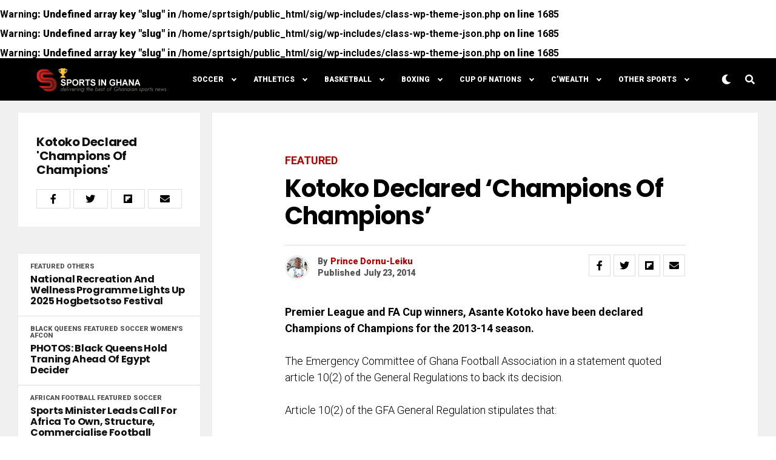

--- FILE ---
content_type: text/html; charset=UTF-8
request_url: https://sportsinghana.com/2014/07/23/kotoko-declared-champions-of-champions.php/
body_size: 33729
content:

<!DOCTYPE html>
<html lang="en-US">
<head>
<meta charset="UTF-8" >
<meta name="viewport" id="viewport" content="width=device-width, initial-scale=1.0, maximum-scale=1.0, minimum-scale=1.0, user-scalable=no" />
<title>Kotoko declared &#8216;Champions of Champions&#8217; &#8211; SportsInGhana</title>
<br />
<b>Warning</b>:  Undefined array key "slug" in <b>/home/sprtsigh/public_html/sig/wp-includes/class-wp-theme-json.php</b> on line <b>1685</b><br />
<br />
<b>Warning</b>:  Undefined array key "slug" in <b>/home/sprtsigh/public_html/sig/wp-includes/class-wp-theme-json.php</b> on line <b>1685</b><br />
<br />
<b>Warning</b>:  Undefined array key "slug" in <b>/home/sprtsigh/public_html/sig/wp-includes/class-wp-theme-json.php</b> on line <b>1685</b><br />
<meta name='robots' content='max-image-preview:large' />
<link rel='dns-prefetch' href='//secure.gravatar.com' />
<link rel='dns-prefetch' href='//ajax.googleapis.com' />
<link rel='dns-prefetch' href='//use.fontawesome.com' />
<link rel='dns-prefetch' href='//fonts.googleapis.com' />
<link rel='dns-prefetch' href='//v0.wordpress.com' />
<link rel='dns-prefetch' href='//i0.wp.com' />
<link rel='dns-prefetch' href='//www.googletagmanager.com' />
<link rel="alternate" type="application/rss+xml" title="SportsInGhana &raquo; Feed" href="https://sportsinghana.com/feed/" />
<link rel="alternate" type="application/rss+xml" title="SportsInGhana &raquo; Comments Feed" href="https://sportsinghana.com/comments/feed/" />
<link rel="alternate" type="application/rss+xml" title="SportsInGhana &raquo; Kotoko declared &#8216;Champions of Champions&#8217; Comments Feed" href="https://sportsinghana.com/2014/07/23/kotoko-declared-champions-of-champions.php/feed/" />
<script type="text/javascript">
window._wpemojiSettings = {"baseUrl":"https:\/\/s.w.org\/images\/core\/emoji\/14.0.0\/72x72\/","ext":".png","svgUrl":"https:\/\/s.w.org\/images\/core\/emoji\/14.0.0\/svg\/","svgExt":".svg","source":{"concatemoji":"https:\/\/sportsinghana.com\/sig\/wp-includes\/js\/wp-emoji-release.min.js?ver=6.3.7"}};
/*! This file is auto-generated */
!function(i,n){var o,s,e;function c(e){try{var t={supportTests:e,timestamp:(new Date).valueOf()};sessionStorage.setItem(o,JSON.stringify(t))}catch(e){}}function p(e,t,n){e.clearRect(0,0,e.canvas.width,e.canvas.height),e.fillText(t,0,0);var t=new Uint32Array(e.getImageData(0,0,e.canvas.width,e.canvas.height).data),r=(e.clearRect(0,0,e.canvas.width,e.canvas.height),e.fillText(n,0,0),new Uint32Array(e.getImageData(0,0,e.canvas.width,e.canvas.height).data));return t.every(function(e,t){return e===r[t]})}function u(e,t,n){switch(t){case"flag":return n(e,"\ud83c\udff3\ufe0f\u200d\u26a7\ufe0f","\ud83c\udff3\ufe0f\u200b\u26a7\ufe0f")?!1:!n(e,"\ud83c\uddfa\ud83c\uddf3","\ud83c\uddfa\u200b\ud83c\uddf3")&&!n(e,"\ud83c\udff4\udb40\udc67\udb40\udc62\udb40\udc65\udb40\udc6e\udb40\udc67\udb40\udc7f","\ud83c\udff4\u200b\udb40\udc67\u200b\udb40\udc62\u200b\udb40\udc65\u200b\udb40\udc6e\u200b\udb40\udc67\u200b\udb40\udc7f");case"emoji":return!n(e,"\ud83e\udef1\ud83c\udffb\u200d\ud83e\udef2\ud83c\udfff","\ud83e\udef1\ud83c\udffb\u200b\ud83e\udef2\ud83c\udfff")}return!1}function f(e,t,n){var r="undefined"!=typeof WorkerGlobalScope&&self instanceof WorkerGlobalScope?new OffscreenCanvas(300,150):i.createElement("canvas"),a=r.getContext("2d",{willReadFrequently:!0}),o=(a.textBaseline="top",a.font="600 32px Arial",{});return e.forEach(function(e){o[e]=t(a,e,n)}),o}function t(e){var t=i.createElement("script");t.src=e,t.defer=!0,i.head.appendChild(t)}"undefined"!=typeof Promise&&(o="wpEmojiSettingsSupports",s=["flag","emoji"],n.supports={everything:!0,everythingExceptFlag:!0},e=new Promise(function(e){i.addEventListener("DOMContentLoaded",e,{once:!0})}),new Promise(function(t){var n=function(){try{var e=JSON.parse(sessionStorage.getItem(o));if("object"==typeof e&&"number"==typeof e.timestamp&&(new Date).valueOf()<e.timestamp+604800&&"object"==typeof e.supportTests)return e.supportTests}catch(e){}return null}();if(!n){if("undefined"!=typeof Worker&&"undefined"!=typeof OffscreenCanvas&&"undefined"!=typeof URL&&URL.createObjectURL&&"undefined"!=typeof Blob)try{var e="postMessage("+f.toString()+"("+[JSON.stringify(s),u.toString(),p.toString()].join(",")+"));",r=new Blob([e],{type:"text/javascript"}),a=new Worker(URL.createObjectURL(r),{name:"wpTestEmojiSupports"});return void(a.onmessage=function(e){c(n=e.data),a.terminate(),t(n)})}catch(e){}c(n=f(s,u,p))}t(n)}).then(function(e){for(var t in e)n.supports[t]=e[t],n.supports.everything=n.supports.everything&&n.supports[t],"flag"!==t&&(n.supports.everythingExceptFlag=n.supports.everythingExceptFlag&&n.supports[t]);n.supports.everythingExceptFlag=n.supports.everythingExceptFlag&&!n.supports.flag,n.DOMReady=!1,n.readyCallback=function(){n.DOMReady=!0}}).then(function(){return e}).then(function(){var e;n.supports.everything||(n.readyCallback(),(e=n.source||{}).concatemoji?t(e.concatemoji):e.wpemoji&&e.twemoji&&(t(e.twemoji),t(e.wpemoji)))}))}((window,document),window._wpemojiSettings);
</script>
<style type="text/css">
img.wp-smiley,
img.emoji {
	display: inline !important;
	border: none !important;
	box-shadow: none !important;
	height: 1em !important;
	width: 1em !important;
	margin: 0 0.07em !important;
	vertical-align: -0.1em !important;
	background: none !important;
	padding: 0 !important;
}
</style>
	<!-- `jetpack_related-posts` is included in the concatenated jetpack.css -->
<link rel='stylesheet' id='wp-block-library-css' href='https://sportsinghana.com/sig/wp-includes/css/dist/block-library/style.min.css?ver=6.3.7' type='text/css' media='all' />
<style id='wp-block-library-inline-css' type='text/css'>
.has-text-align-justify{text-align:justify;}
</style>
<link rel='stylesheet' id='mediaelement-css' href='https://sportsinghana.com/sig/wp-includes/js/mediaelement/mediaelementplayer-legacy.min.css?ver=4.2.17' type='text/css' media='all' />
<link rel='stylesheet' id='wp-mediaelement-css' href='https://sportsinghana.com/sig/wp-includes/js/mediaelement/wp-mediaelement.min.css?ver=6.3.7' type='text/css' media='all' />
<style id='classic-theme-styles-inline-css' type='text/css'>
/*! This file is auto-generated */
.wp-block-button__link{color:#fff;background-color:#32373c;border-radius:9999px;box-shadow:none;text-decoration:none;padding:calc(.667em + 2px) calc(1.333em + 2px);font-size:1.125em}.wp-block-file__button{background:#32373c;color:#fff;text-decoration:none}
</style>
<style id='global-styles-inline-css' type='text/css'>
body{--wp--preset--color--black: #000000;--wp--preset--color--cyan-bluish-gray: #abb8c3;--wp--preset--color--white: #ffffff;--wp--preset--color--pale-pink: #f78da7;--wp--preset--color--vivid-red: #cf2e2e;--wp--preset--color--luminous-vivid-orange: #ff6900;--wp--preset--color--luminous-vivid-amber: #fcb900;--wp--preset--color--light-green-cyan: #7bdcb5;--wp--preset--color--vivid-green-cyan: #00d084;--wp--preset--color--pale-cyan-blue: #8ed1fc;--wp--preset--color--vivid-cyan-blue: #0693e3;--wp--preset--color--vivid-purple: #9b51e0;--wp--preset--color--: #444;--wp--preset--gradient--vivid-cyan-blue-to-vivid-purple: linear-gradient(135deg,rgba(6,147,227,1) 0%,rgb(155,81,224) 100%);--wp--preset--gradient--light-green-cyan-to-vivid-green-cyan: linear-gradient(135deg,rgb(122,220,180) 0%,rgb(0,208,130) 100%);--wp--preset--gradient--luminous-vivid-amber-to-luminous-vivid-orange: linear-gradient(135deg,rgba(252,185,0,1) 0%,rgba(255,105,0,1) 100%);--wp--preset--gradient--luminous-vivid-orange-to-vivid-red: linear-gradient(135deg,rgba(255,105,0,1) 0%,rgb(207,46,46) 100%);--wp--preset--gradient--very-light-gray-to-cyan-bluish-gray: linear-gradient(135deg,rgb(238,238,238) 0%,rgb(169,184,195) 100%);--wp--preset--gradient--cool-to-warm-spectrum: linear-gradient(135deg,rgb(74,234,220) 0%,rgb(151,120,209) 20%,rgb(207,42,186) 40%,rgb(238,44,130) 60%,rgb(251,105,98) 80%,rgb(254,248,76) 100%);--wp--preset--gradient--blush-light-purple: linear-gradient(135deg,rgb(255,206,236) 0%,rgb(152,150,240) 100%);--wp--preset--gradient--blush-bordeaux: linear-gradient(135deg,rgb(254,205,165) 0%,rgb(254,45,45) 50%,rgb(107,0,62) 100%);--wp--preset--gradient--luminous-dusk: linear-gradient(135deg,rgb(255,203,112) 0%,rgb(199,81,192) 50%,rgb(65,88,208) 100%);--wp--preset--gradient--pale-ocean: linear-gradient(135deg,rgb(255,245,203) 0%,rgb(182,227,212) 50%,rgb(51,167,181) 100%);--wp--preset--gradient--electric-grass: linear-gradient(135deg,rgb(202,248,128) 0%,rgb(113,206,126) 100%);--wp--preset--gradient--midnight: linear-gradient(135deg,rgb(2,3,129) 0%,rgb(40,116,252) 100%);--wp--preset--font-size--small: 13px;--wp--preset--font-size--medium: 20px;--wp--preset--font-size--large: 36px;--wp--preset--font-size--x-large: 42px;--wp--preset--spacing--20: 0.44rem;--wp--preset--spacing--30: 0.67rem;--wp--preset--spacing--40: 1rem;--wp--preset--spacing--50: 1.5rem;--wp--preset--spacing--60: 2.25rem;--wp--preset--spacing--70: 3.38rem;--wp--preset--spacing--80: 5.06rem;--wp--preset--shadow--natural: 6px 6px 9px rgba(0, 0, 0, 0.2);--wp--preset--shadow--deep: 12px 12px 50px rgba(0, 0, 0, 0.4);--wp--preset--shadow--sharp: 6px 6px 0px rgba(0, 0, 0, 0.2);--wp--preset--shadow--outlined: 6px 6px 0px -3px rgba(255, 255, 255, 1), 6px 6px rgba(0, 0, 0, 1);--wp--preset--shadow--crisp: 6px 6px 0px rgba(0, 0, 0, 1);}:where(.is-layout-flex){gap: 0.5em;}:where(.is-layout-grid){gap: 0.5em;}body .is-layout-flow > .alignleft{float: left;margin-inline-start: 0;margin-inline-end: 2em;}body .is-layout-flow > .alignright{float: right;margin-inline-start: 2em;margin-inline-end: 0;}body .is-layout-flow > .aligncenter{margin-left: auto !important;margin-right: auto !important;}body .is-layout-constrained > .alignleft{float: left;margin-inline-start: 0;margin-inline-end: 2em;}body .is-layout-constrained > .alignright{float: right;margin-inline-start: 2em;margin-inline-end: 0;}body .is-layout-constrained > .aligncenter{margin-left: auto !important;margin-right: auto !important;}body .is-layout-constrained > :where(:not(.alignleft):not(.alignright):not(.alignfull)){max-width: var(--wp--style--global--content-size);margin-left: auto !important;margin-right: auto !important;}body .is-layout-constrained > .alignwide{max-width: var(--wp--style--global--wide-size);}body .is-layout-flex{display: flex;}body .is-layout-flex{flex-wrap: wrap;align-items: center;}body .is-layout-flex > *{margin: 0;}body .is-layout-grid{display: grid;}body .is-layout-grid > *{margin: 0;}:where(.wp-block-columns.is-layout-flex){gap: 2em;}:where(.wp-block-columns.is-layout-grid){gap: 2em;}:where(.wp-block-post-template.is-layout-flex){gap: 1.25em;}:where(.wp-block-post-template.is-layout-grid){gap: 1.25em;}.has-black-color{color: var(--wp--preset--color--black) !important;}.has-cyan-bluish-gray-color{color: var(--wp--preset--color--cyan-bluish-gray) !important;}.has-white-color{color: var(--wp--preset--color--white) !important;}.has-pale-pink-color{color: var(--wp--preset--color--pale-pink) !important;}.has-vivid-red-color{color: var(--wp--preset--color--vivid-red) !important;}.has-luminous-vivid-orange-color{color: var(--wp--preset--color--luminous-vivid-orange) !important;}.has-luminous-vivid-amber-color{color: var(--wp--preset--color--luminous-vivid-amber) !important;}.has-light-green-cyan-color{color: var(--wp--preset--color--light-green-cyan) !important;}.has-vivid-green-cyan-color{color: var(--wp--preset--color--vivid-green-cyan) !important;}.has-pale-cyan-blue-color{color: var(--wp--preset--color--pale-cyan-blue) !important;}.has-vivid-cyan-blue-color{color: var(--wp--preset--color--vivid-cyan-blue) !important;}.has-vivid-purple-color{color: var(--wp--preset--color--vivid-purple) !important;}.has-black-background-color{background-color: var(--wp--preset--color--black) !important;}.has-cyan-bluish-gray-background-color{background-color: var(--wp--preset--color--cyan-bluish-gray) !important;}.has-white-background-color{background-color: var(--wp--preset--color--white) !important;}.has-pale-pink-background-color{background-color: var(--wp--preset--color--pale-pink) !important;}.has-vivid-red-background-color{background-color: var(--wp--preset--color--vivid-red) !important;}.has-luminous-vivid-orange-background-color{background-color: var(--wp--preset--color--luminous-vivid-orange) !important;}.has-luminous-vivid-amber-background-color{background-color: var(--wp--preset--color--luminous-vivid-amber) !important;}.has-light-green-cyan-background-color{background-color: var(--wp--preset--color--light-green-cyan) !important;}.has-vivid-green-cyan-background-color{background-color: var(--wp--preset--color--vivid-green-cyan) !important;}.has-pale-cyan-blue-background-color{background-color: var(--wp--preset--color--pale-cyan-blue) !important;}.has-vivid-cyan-blue-background-color{background-color: var(--wp--preset--color--vivid-cyan-blue) !important;}.has-vivid-purple-background-color{background-color: var(--wp--preset--color--vivid-purple) !important;}.has-black-border-color{border-color: var(--wp--preset--color--black) !important;}.has-cyan-bluish-gray-border-color{border-color: var(--wp--preset--color--cyan-bluish-gray) !important;}.has-white-border-color{border-color: var(--wp--preset--color--white) !important;}.has-pale-pink-border-color{border-color: var(--wp--preset--color--pale-pink) !important;}.has-vivid-red-border-color{border-color: var(--wp--preset--color--vivid-red) !important;}.has-luminous-vivid-orange-border-color{border-color: var(--wp--preset--color--luminous-vivid-orange) !important;}.has-luminous-vivid-amber-border-color{border-color: var(--wp--preset--color--luminous-vivid-amber) !important;}.has-light-green-cyan-border-color{border-color: var(--wp--preset--color--light-green-cyan) !important;}.has-vivid-green-cyan-border-color{border-color: var(--wp--preset--color--vivid-green-cyan) !important;}.has-pale-cyan-blue-border-color{border-color: var(--wp--preset--color--pale-cyan-blue) !important;}.has-vivid-cyan-blue-border-color{border-color: var(--wp--preset--color--vivid-cyan-blue) !important;}.has-vivid-purple-border-color{border-color: var(--wp--preset--color--vivid-purple) !important;}.has-vivid-cyan-blue-to-vivid-purple-gradient-background{background: var(--wp--preset--gradient--vivid-cyan-blue-to-vivid-purple) !important;}.has-light-green-cyan-to-vivid-green-cyan-gradient-background{background: var(--wp--preset--gradient--light-green-cyan-to-vivid-green-cyan) !important;}.has-luminous-vivid-amber-to-luminous-vivid-orange-gradient-background{background: var(--wp--preset--gradient--luminous-vivid-amber-to-luminous-vivid-orange) !important;}.has-luminous-vivid-orange-to-vivid-red-gradient-background{background: var(--wp--preset--gradient--luminous-vivid-orange-to-vivid-red) !important;}.has-very-light-gray-to-cyan-bluish-gray-gradient-background{background: var(--wp--preset--gradient--very-light-gray-to-cyan-bluish-gray) !important;}.has-cool-to-warm-spectrum-gradient-background{background: var(--wp--preset--gradient--cool-to-warm-spectrum) !important;}.has-blush-light-purple-gradient-background{background: var(--wp--preset--gradient--blush-light-purple) !important;}.has-blush-bordeaux-gradient-background{background: var(--wp--preset--gradient--blush-bordeaux) !important;}.has-luminous-dusk-gradient-background{background: var(--wp--preset--gradient--luminous-dusk) !important;}.has-pale-ocean-gradient-background{background: var(--wp--preset--gradient--pale-ocean) !important;}.has-electric-grass-gradient-background{background: var(--wp--preset--gradient--electric-grass) !important;}.has-midnight-gradient-background{background: var(--wp--preset--gradient--midnight) !important;}.has-small-font-size{font-size: var(--wp--preset--font-size--small) !important;}.has-medium-font-size{font-size: var(--wp--preset--font-size--medium) !important;}.has-large-font-size{font-size: var(--wp--preset--font-size--large) !important;}.has-x-large-font-size{font-size: var(--wp--preset--font-size--x-large) !important;}
.wp-block-navigation a:where(:not(.wp-element-button)){color: inherit;}
:where(.wp-block-post-template.is-layout-flex){gap: 1.25em;}:where(.wp-block-post-template.is-layout-grid){gap: 1.25em;}
:where(.wp-block-columns.is-layout-flex){gap: 2em;}:where(.wp-block-columns.is-layout-grid){gap: 2em;}
.wp-block-pullquote{font-size: 1.5em;line-height: 1.6;}
</style>
<link rel='stylesheet' id='cptch_stylesheet-css' href='https://sportsinghana.com/sig/wp-content/plugins/captcha/css/style.css?ver=6.3.7' type='text/css' media='all' />
<link rel='stylesheet' id='dashicons-css' href='https://sportsinghana.com/sig/wp-includes/css/dashicons.min.css?ver=6.3.7' type='text/css' media='all' />
<link rel='stylesheet' id='cptch_desktop_style-css' href='https://sportsinghana.com/sig/wp-content/plugins/captcha/css/desktop_style.css?ver=6.3.7' type='text/css' media='all' />
<link rel='stylesheet' id='theiaPostSlider-css' href='https://sportsinghana.com/sig/wp-content/plugins/theia-post-slider/css/font-theme.css?ver=1.15.1' type='text/css' media='all' />
<style id='theiaPostSlider-inline-css' type='text/css'>


				.theiaPostSlider_nav.fontTheme ._title,
				.theiaPostSlider_nav.fontTheme ._text {
					line-height: 48px;
				}
	
				.theiaPostSlider_nav.fontTheme ._button {
					color: #f08100;
				}
	
				.theiaPostSlider_nav.fontTheme ._button ._2 span {
					font-size: 48px;
					line-height: 48px;
				}
	
				.theiaPostSlider_nav.fontTheme ._button:hover,
				.theiaPostSlider_nav.fontTheme ._button:focus {
					color: #ffa338;
				}
	
				.theiaPostSlider_nav.fontTheme ._disabled {
					color: #777777 !important;
				}
			
</style>
<link rel='stylesheet' id='theiaPostSlider-font-css' href='https://sportsinghana.com/sig/wp-content/plugins/theia-post-slider/fonts/style.css?ver=1.15.1' type='text/css' media='all' />
<link rel='stylesheet' id='wpum-frontend-css' href='https://sportsinghana.com/sig/wp-content/plugins/wp-user-manager/assets/css/wpum.min.css?ver=2.9.12' type='text/css' media='all' />
<link rel='stylesheet' id='ql-jquery-ui-css' href='//ajax.googleapis.com/ajax/libs/jqueryui/1.12.1/themes/smoothness/jquery-ui.css?ver=6.3.7' type='text/css' media='all' />
<link rel='stylesheet' id='reviewer-photoswipe-css' href='https://sportsinghana.com/sig/wp-content/plugins/reviewer/public/assets/css/photoswipe.css?ver=3.14.2' type='text/css' media='all' />
<link rel='stylesheet' id='reviewer-public-css' href='https://sportsinghana.com/sig/wp-content/plugins/reviewer/public/assets/css/reviewer-public.css?ver=3.14.2' type='text/css' media='all' />
<link rel='stylesheet' id='zox-custom-style-css' href='https://sportsinghana.com/sig/wp-content/themes/zoxpress/style.css?ver=6.3.7' type='text/css' media='all' />
<style id='zox-custom-style-inline-css' type='text/css'>


	a,
	a:visited,
	a:hover h2.zox-s-title1,
	a:hover h2.zox-s-title1-feat,
	a:hover h2.zox-s-title2,
	a:hover h2.zox-s-title3,
	.zox-post-body p a,
	h3.zox-post-cat a,
	.sp-template a,
	.sp-data-table a,
	span.zox-author-name a,
	a:hover h2.zox-authors-latest,
	span.zox-authors-name a:hover,
	#zox-side-wrap a:hover {
		color: #ec2b8c;
	}

	.zox-s8 a:hover h2.zox-s-title1,
	.zox-s8 a:hover h2.zox-s-title1-feat,
	.zox-s8 a:hover h2.zox-s-title2,
	.zox-s8 a:hover h2.zox-s-title3 {
		box-shadow: 15px 0 0 #fff, -10px 0 0 #fff;
		color: #ec2b8c;
	}

	.woocommerce-message:before,
	.woocommerce-info:before,
	.woocommerce-message:before,
	.woocommerce .star-rating span:before,
	span.zox-s-cat,
	h3.zox-post-cat a,
	.zox-s6 span.zox-s-cat,
	.zox-s8 span.zox-s-cat,
	.zox-widget-side-trend-wrap .zox-art-text:before {
		color: #ec2b8c;
	}

	.zox-widget-bgp,
	.zox-widget-bgp.zox-widget-txtw .zox-art-wrap,
	.zox-widget-bgp.zox-widget-txtw .zox-widget-featl-sub .zox-art-wrap,
	.zox-s4 .zox-widget-bgp span.zox-s-cat,
	.woocommerce span.onsale,
	.zox-s7 .zox-byline-wrap:before,
	.zox-s3 span.zox-s-cat,
	.zox-o1 span.zox-s-cat,
	.zox-s3 .zox-widget-side-trend-wrap .zox-art-text:before,
	.sp-table-caption,
	#zox-search-form #zox-search-submit,
	#zox-search-form2 #zox-search-submit2,
	.pagination .current,
	.pagination a:hover,
	.zox-o6 span.zox-s-cat {
		background: #ec2b8c;
	}

	.woocommerce .widget_price_filter .ui-slider .ui-slider-handle,
	.woocommerce #respond input#submit.alt,
	.woocommerce a.button.alt,
	.woocommerce button.button.alt,
	.woocommerce input.button.alt,
	.woocommerce #respond input#submit.alt:hover,
	.woocommerce a.button.alt:hover,
	.woocommerce button.button.alt:hover,
	.woocommerce input.button.alt:hover {
		background-color: #ec2b8c;
	}

	.woocommerce-error,
	.woocommerce-info,
	.woocommerce-message {
		border-top-color: #ec2b8c;
	}

	.zox-feat-ent1-left,
	.zox-ent1 .zox-side-widget {
		border-top: 2px solid #ec2b8c;
	}

	.zox-feat-ent3-main-wrap h2.zox-s-title2 {
		background-color: #ec2b8c;
		box-shadow: 15px 0 0 #ec2b8c, -10px 0 0 #ec2b8c;
	}

	.zox-widget-side-trend-wrap .zox-art-text:before,
	.pagination .current,
	.pagination a:hover {
		border: 1px solid #ec2b8c;
	}

	.zox-post-type {
		border: 3px solid #ec2b8c;
	}
	.zox-widget-featl-sub .zox-post-type {
		border: 2px solid #ec2b8c;
	}

	.zox-o3 h3.zox-s-cat {
		background: #ec2b8c;
	}

	.zox-widget-bgs,
	.zox-widget-bgs.zox-widget-txtw .zox-art-wrap,
	.zox-widget-bgs.zox-widget-txtw .zox-widget-featl-sub .zox-art-wrap,
	.zox-s4 .zox-widget-bgp span.zox-s-cat {
		background: #ec2b8c;
	}

	#zox-top-head-wrap {
		background: #000000;
	}

	span.zox-top-soc-but,
	.zox-top-nav-menu ul li a,
	span.zox-woo-cart-icon {
		color: #cccccc;
	}

	span.zox-woo-cart-num {
		background: #cccccc;
	}

	.zox-top-nav-menu ul li:hover a {
		color: #ed1c24;
	}

	#zox-top-head-wrap,
	#zox-top-head,
	#zox-top-head-left,
	#zox-top-head-mid,
	#zox-top-head-right,
	.zox-top-nav-menu ul {
		height: 20px;
	}

	#zox-top-head-mid img {
		max-height: calc(20px - 20px);
	}

	.zox-top-nav-menu ul li a {
		font-size: 10px;
	}

	#zox-bot-head-wrap,
	#zox-bot-head-wrap.zox-trans-bot.zox-fix-up,
	#zox-fly-wrap,
	#zox-bot-head-wrap.zox-trans-bot:hover {
		background-color: #ffffff;
	}

	.zox-nav-menu ul li a,
	span.zox-nav-search-but,
	span.zox-night,
	.zox-trans-bot.zox-fix-up .zox-nav-menu ul li a,
	.zox-trans-bot.zox-fix-up span.zox-nav-search-but,
	nav.zox-fly-nav-menu ul li a,
	span.zox-fly-soc-head,
	ul.zox-fly-soc-list li a {
		color: #000000;
	}

	.zox-nav-menu ul li.menu-item-has-children a:after,
	.zox-nav-menu ul li.zox-mega-drop a:after {
		border-right: 1px solid #000000;
		border-bottom: 1px solid #000000;
	}

	.zox-fly-but-wrap span,
	.zox-trans-bot.zox-fix-up .zox-fly-but-wrap span,
	.zox-fly-but-wrap span {
		background: #000000;
	}

	.zox-nav-menu ul li:hover a,
	span.zox-nav-search-but:hover,
	span.zox-night:hover {
		color: #ed1c24;
	}

	.zox-fly-but-wrap:hover span {
		background: #ed1c24;
	}

	span.zox-widget-main-title {
		color: #000000;
	}

	#zox-foot-wrap {
		background: #fff;
	}

	#zox-foot-wrap p {
		color: #d1d1d1;
	}

	#zox-foot-wrap a {
		color: #dd9933;
	}

	ul.zox-foot-soc-list li a {
		border: 1px solid #dd9933;
	}

	span.zox-widget-side-title {
		color: #111;
	}

	span.zox-post-main-title {
		color: #111;
	}

	.zox-top-nav-menu ul li a {
		padding-top: calc((20px - 10px) / 2);
		padding-bottom: calc((20px - 10px) / 2);
	}

	#zox-bot-head-wrap,
	.zox-bot-head-menu,
	#zox-bot-head,
	#zox-bot-head-left,
	#zox-bot-head-right,
	#zox-bot-head-mid,
	.zox-bot-head-logo,
	.zox-bot-head-logo-main,
	.zox-nav-menu,
	.zox-nav-menu ul {
		height: 115px;
	}

	.zox-nav-menu ul li ul.sub-menu,
	.zox-nav-menu ul li.menu-item-object-category .zox-mega-dropdown {
		top: 115px;
	}

	.zox-nav-menu ul li a {
		font-size: 13px;
	}

	.zox-nav-menu ul li a {
		padding-top: calc((115px - 13px) / 2);
		padding-bottom: calc((115px - 13px) / 2);
	}

	.zox-fix-up {
		top: -115px;
		-webkit-transform: translate3d(0,-115px,0) !important;
	   	   -moz-transform: translate3d(0,-115px,0) !important;
	    	-ms-transform: translate3d(0,-115px,0) !important;
	     	 -o-transform: translate3d(0,-115px,0) !important;
				transform: translate3d(0,-115px,0) !important;
	}

	.zox-fix {
		top: -115px;
		-webkit-transform: translate3d(0,115px,0) !important;
	   	   -moz-transform: translate3d(0,115px,0) !important;
	    	-ms-transform: translate3d(0,115px,0) !important;
	     	 -o-transform: translate3d(0,115px,0) !important;
				transform: translate3d(0,115px,0) !important;
	}

	.zox-fix-up .zox-nav-menu ul li a {
		padding-top: calc((60px - 13px) / 2);
		padding-bottom: calc((60px - 13px) / 2);
	}

	.zox-feat-ent1-grid,
	.zox-feat-ent2-bot,
	.zox-feat-net1-grid {
		grid-template-columns: auto 350px;
	}

	body,
	span.zox-s-cat,
	span.zox-ad-label,
	span.zox-post-excerpt p,
	.woocommerce ul.product_list_widget li a,
	.woocommerce ul.product_list_widget span.product-title,
	.woocommerce #reviews #comments ol.commentlist li .comment-text p.meta,
	.woocommerce div.product p.price,
	.woocommerce div.product p.price ins,
	.woocommerce div.product p.price del,
	.woocommerce ul.products li.product .price del,
	.woocommerce ul.products li.product .price ins,
	.woocommerce ul.products li.product .price,
	.woocommerce #respond input#submit,
	.woocommerce a.button,
	.woocommerce button.button,
	.woocommerce input.button,
	.woocommerce .widget_price_filter .price_slider_amount .button,
	.woocommerce span.onsale,
	.woocommerce-review-link,
	#woo-content p.woocommerce-result-count,
	.woocommerce div.product .woocommerce-tabs ul.tabs li a,
	.woocommerce .woocommerce-breadcrumb,
	.woocommerce #respond input#submit.alt,
	.woocommerce a.button.alt,
	.woocommerce button.button.alt,
	.woocommerce input.button.alt {
		font-family: 'Roboto', sans-serif;
		font-weight: 900;
		text-transform: None;
	}

	#zox-woo-side-wrap span.zox-widget-side-title,
	span.zox-authors-name a,
	h1.zox-author-top-head {
		font-family: 'Roboto', sans-serif;
	}

	p.zox-s-graph,
	.zox-post-body p,
	.zox-post-body blockquote p,
	#woo-content p,
	#zox-404 p,
	.zox-post-body ul li,
	.zox-post-body ol li {
		font-family: 'Roboto', sans-serif;
		font-weight: 300;
		text-transform: None;
	}

	.zox-nav-menu ul li a,
	.zox-top-nav-menu ul li a,
	nav.zox-fly-nav-menu ul li a {
		font-family: 'Roboto Condensed', sans-serif;
		font-weight: 300;
		text-transform: Capitalize;
	}

	.zox-nav-menu ul li ul.zox-mega-list li a,
	.zox-nav-menu ul li ul.zox-mega-list li a p {
		font-family: 'Roboto Condensed', sans-serif;
	}

	h2.zox-s-title1,
	h2.zox-s-title1-feat,
	.woocommerce div.product .product_title,
	.woocommerce .related h2,
	#woo-content .summary p.price,
	.woocommerce div.product .woocommerce-tabs .panel h2,
	#zox-404 h1,
	h1.zox-post-title,
	.zox-widget-side-trend-wrap .zox-art-text:before {
		font-family: 'Roboto Condensed', sans-serif;
		font-weight: 300;
		text-transform: Capitalize;
	}

	span.zox-widget-main-title {
		font-family: 'IM Fell French Canon', sans-serif;
		font-weight: 300;
		text-transform: Capitalize;
	}

	span.zox-widget-side-title {
		font-family: 'IM Fell French Canon', sans-serif;
		font-weight: 300;
		text-transform: Capitalize;
	}

	span.zox-post-main-title {
		font-family: 'Roboto', sans-serif;
		font-weight: 300;
		text-transform: Capitalize;
	}

	h2.zox-s-title2,
	h2.zox-s-title3,
	span.zox-woo-cart-num,
	p.zox-search-p,
	.alp-related-posts .current .post-title,
	.alp-related-posts-wrapper .alp-related-post .post-title,
	.zox-widget-txtw span.zox-widget-main-title {
		font-family: 'Roboto Condensed', sans-serif;
		font-weight: 300;
		text-transform: Capitalize;
	}

	.zox-post-width {
		margin: 0 auto;
		max-width: calc(1240px + 60px);
	}


	

		body {
			font-family: 'Roboto', sans-serif;
		}
		body,
		body.custom-background {
			background-color: #fff !important;
		}
		#zox-bot-head-wrap,
		.zox-bot-head-menu,
		#zox-bot-head,
		#zox-bot-head-left,
		#zox-bot-head-right,
		#zox-bot-head-mid,
		.zox-bot-head-logo,
		.zox-bot-head-logo-main,
		.zox-nav-menu,
		.zox-nav-menu ul {
			height: 70px;
		}
		.zox-nav-menu ul li ul.sub-menu,
		.zox-nav-menu ul li.menu-item-object-category .zox-mega-dropdown {
			top: 70px;
		}
		.zox-nav-menu ul li.menu-item-has-children a:after,
		.zox-nav-menu ul li.zox-mega-drop a:after {
			border-right: 2px solid #fff;
			border-bottom: 2px solid #fff;
		}
		#zox-bot-head-wrap,
		#zox-bot-head-wrap.zox-trans-bot.zox-fix-up,
		#zox-bot-head-wrap.zox-trans-bot:hover,
		#zox-fly-wrap {
			background-color: #000;
		}
		.zox-nav-menu ul li a,
		span.zox-nav-search-but,
		span.zox-night {
			color: #fff;
		}
		nav.zox-fly-nav-menu ul li a,
		nav.zox-fly-nav-menu ul li.menu-item-has-children:after,
		span.zox-fly-soc-head,
		ul.zox-fly-soc-list li a {
			color: #fff;
		}
		.zox-fix-up .zox-nav-menu ul li a {
			padding-top: 24px;
			padding-bottom: 24px;
		}
		.zox-trans-bot.zox-fix-up .zox-nav-menu ul li a,
		.zox-trans-bot.zox-fix-up span.zox-nav-search-but {
			color: #fff;
		}
		.zox-fly-but-wrap span {
			background: #fff;
		}
		.zox-trans-bot.zox-fix-up  .zox-fly-but-wrap span {
			background: #fff;
		}
		#zox-foot-wrap {
			background: #000;
		}
		#zox-foot-wrap p {
			color: #777;
		}
		#zox-foot-wrap a {
			color: #777;
		}
		.zox-nav-menu ul li a {
			font-family: 'Roboto', sans-serif;
			font-size: 12px;
			font-weight: 900;
			padding: 29px 15px;
			text-transform: uppercase;
		}
		.zox-nav-menu ul li ul.zox-mega-list li a,
		.zox-nav-menu ul li ul.zox-mega-list li a p {
			font-family: 'Roboto', sans-serif;
			font-weight: 600;
			text-transform: capitalize;
		}
		.zox-s6 span.zox-s-cat {
			color: #000;
			letter-spacing: .2em;
			text-transform: uppercase;
		}
		h2.zox-s-title1,
		h2.zox-s-title1-feat,
		h2.zox-s-title2,
		h1.zox-post-title,
		.zox-widget-side-trend-wrap .zox-art-text:before,
		.alp-related-posts .current .post-title,
		.alp-related-posts-wrapper .alp-related-post .post-title {
			font-family: 'Poppins', sans-serif;
			font-weight: 700;
			text-transform: capitalize;
		}
		span.zox-widget-home-title {
			font-family: 'Poppins', sans-serif;
			font-weight: 600;
			text-transform: uppercase;
		}
		.zox-widget-side-trend-wrap .zox-art-text:before {
			color: #bbb;
		}
		.zox-post-type {
			border: 3px solid #b80000;
		}
		.zox-widget-featl-sub .zox-post-type {
			border: 2px solid #b80000;
		}
		#zox-search-form #zox-search-submit,
		#zox-search-form2 #zox-search-submit2 {
			background: #b80000;
		}
			

		.zox-head-width {
			margin: 0;
			padding: 0 30px;
			max-width: none;
			width: 100%;
		}
		@media screen and (min-width: 1601px) {
			.zox-head-width {
				max-width: 1600px;
			}
		}
			

		.zox-body-width,
		.zox-title-width,
		.zox-widget-feat-wrap.zox-o1 .zox-art-text-cont,
		.zox-widget-feat-wrap.zox-o4 .zox-art-text-cont,
		.zox-widget-feat-main.zox-o1 .zox-art-text-cont,
		.zox-widget-feat-main.zox-o4 .zox-art-text-cont {
			margin: 0 auto;
			max-width: 1340px;
		}
			

			#zox-top-head {
				grid-template-columns: auto 250px;
			}
			#zox-top-head-left {
				display: none;
				width: 100%;
			}
			#zox-top-head-mid {
				text-align: left;
			}
				

		#zox-bot-head-mid {
			display: grid;
			grid-column-gap: 30px;
			grid-template-columns: auto auto;
			justify-content: start;
			position: static;
		}
		.zox-bot-head-logo {
			position: relative;
				top: auto;
				left: auto;
		}
		#zox-bot-head-wrap .zox-nav-menu ul li:first-child a {
			padding-left: 0;
		}
			

		.zox-bot-head-menu {
			padding: 0;
		}
		@media screen and (max-width: 1023px) {
			#zox-bot-head-left {
				display: grid;
			}
			#zox-bot-head {
				grid-template-columns: 60px auto 60px;
			}
		}
			

			.zox-fix-up {
				-webkit-box-shadow: 0 0.5rem 1rem 0 rgba(21,21,30,0.08);
				   -moz-box-shadow: 0 0.5rem 1rem 0 rgba(21,21,30,0.08);
				    -ms-box-shadow: 0 0.5rem 1rem 0 rgba(21,21,30,0.08);
				     -o-box-shadow: 0 0.5rem 1rem 0 rgba(21,21,30,0.08);
						box-shadow: 0 0.5rem 1rem 0 rgba(21,21,30,0.08);
			}
				

			.zox-auto-post-grid {
				grid-template-columns: 300px minmax(0, auto);
			}
			

	.zox-nav-links {
		display: none;
		}
		

		.zox-feat-ent1-grid,
		.zox-feat-net1-grid {
			grid-template-columns: calc(100% - 320px) 300px;
			}
		.zox-post-main-wrap {
			grid-template-columns: calc(100% - 340px) 300px;
		}
		#zox-home-body-wrap {
			grid-template-columns: calc(100% - 340px) 300px;
			}
			

		a,
		a:visited,
		a:hover h2.zox-s-title1,
		a:hover h2.zox-s-title1-feat,
		a:hover h2.zox-s-title2,
		a:hover h2.zox-s-title3,
		.zox-post-body p a,
		h3.zox-post-cat a,
		.sp-template a,
		.sp-data-table a,
		span.zox-author-name a {
			color: #b80000;
		}
		.pagination .current,
		.pagination a:hover {
			background: #b80000;
			border: 1px solid #b80000;
		}
		.zox-post-body p a {
			box-shadow: inset 0 -1px 0 0 #fff, inset 0 -2px 0 0 #b80000;
			color: #000;
		}
		.zox-post-body p a:hover {
			color: #b80000;
		}
		

		h4.zox-widget-main-title {
			text-align: left;
		}
		span.zox-widget-main-title {
			color: #000;
			font-family: 'Poppins', sans-serif;
			font-size: 1.5rem;
			font-weight: 700;
			letter-spacing: .1em;
			text-transform: uppercase;
		}
		

		h4.zox-widget-side-title {
			text-align: left;
		}
		span.zox-widget-side-title {
			color: #000;
			font-family: 'Poppins', sans-serif;
			font-size: 1.125rem;
			font-weight: 700;
			letter-spacing: .1em;
			text-transform: uppercase;
		}
		#zox-woo-side-wrap span.zox-widget-side-title {
			font-size: .875rem;
		}
		

		h4.zox-post-main-title {
			text-align: left;
		}
		span.zox-post-main-title {
			color: #000;
			font-family: 'Roboto', sans-serif;
			font-size: 1.5rem;
			font-weight: 800;
			text-transform: capitalize;
		}
		

		.home #zox-home-body-wrap {
			grid-gap: 0;
			grid-template-columns: 100%;
		}
		.home #zox-home-right-wrap {
			display: none;
		}
		

		.archive #zox-home-body-wrap {
			grid-gap: 0;
			grid-template-columns: 100%;
		}
		.archive #zox-home-right-wrap {
			display: none;
		}
		


				
</style>
<link rel='stylesheet' id='fontawesome-child-css' href='https://use.fontawesome.com/releases/v5.5.0/css/all.css?ver=6.3.7' type='text/css' media='all' />
<link rel='stylesheet' id='zox-custom-child-style-css' href='https://sportsinghana.com/sig/wp-content/themes/zoxpress-child/style.css?ver=1.0.0' type='text/css' media='all' />
<link rel='stylesheet' id='zox-reset-css' href='https://sportsinghana.com/sig/wp-content/themes/zoxpress/css/reset.css?ver=6.3.7' type='text/css' media='all' />
<link rel='stylesheet' id='fontawesome-css' href='https://use.fontawesome.com/releases/v5.12.1/css/all.css?ver=6.3.7' type='text/css' media='all' />
<link rel='stylesheet' id='zox-fonts-css' href='//fonts.googleapis.com/css?family=Heebo%3A300%2C400%2C500%2C700%2C800%2C900%7CAlegreya%3A400%2C500%2C700%2C800%2C900%7CJosefin+Sans%3A300%2C400%2C600%2C700%7CLibre+Franklin%3A300%2C400%2C500%2C600%2C700%2C800%2C900%7CFrank+Ruhl+Libre%3A300%2C400%2C500%2C700%2C900%7CNunito+Sans%3A300%2C400%2C600%2C700%2C800%2C900%7CMontserrat%3A300%2C400%2C500%2C600%2C700%2C800%2C900%7CAnton%3A400%7CNoto+Serif%3A400%2C700%7CNunito%3A300%2C400%2C600%2C700%2C800%2C900%7CRajdhani%3A300%2C400%2C500%2C600%2C700%7CTitillium+Web%3A300%2C400%2C600%2C700%2C900%7CPT+Serif%3A400%2C400i%2C700%2C700i%7CAmiri%3A400%2C400i%2C700%2C700i%7COswald%3A300%2C400%2C500%2C600%2C700%7CRoboto+Mono%3A400%2C700%7CBarlow+Semi+Condensed%3A700%2C800%2C900%7CPoppins%3A300%2C400%2C500%2C600%2C700%2C800%2C900%7CRoboto+Condensed%3A300%2C400%2C700%7CRoboto%3A300%2C400%2C500%2C700%2C900%7CPT+Serif%3A400%2C700%7COpen+Sans+Condensed%3A300%2C700%7COpen+Sans%3A700%7CSource+Serif+Pro%3A400%2C600%2C700%7CIM+Fell+French+Canon%3A400%2C400i%7CRoboto%3A100%2C100i%2C200%2C+200i%2C300%2C300i%2C400%2C400i%2C500%2C500i%2C600%2C600i%2C700%2C700i%2C800%2C800i%2C900%2C900i%7CRoboto%3A100%2C100i%2C200%2C+200i%2C300%2C300i%2C400%2C400i%2C500%2C500i%2C600%2C600i%2C700%2C700i%2C800%2C800i%2C900%2C900i%7CRoboto+Condensed%3A100%2C100i%2C200%2C+200i%2C300%2C300i%2C400%2C400i%2C500%2C500i%2C600%2C600i%2C700%2C700i%2C800%2C800i%2C900%2C900i%7CRoboto+Condensed%3A100%2C100i%2C200%2C+200i%2C300%2C300i%2C400%2C400i%2C500%2C500i%2C600%2C600i%2C700%2C700i%2C800%2C800i%2C900%2C900i%7CRoboto+Condensed%3A100%2C100i%2C200%2C+200i%2C300%2C300i%2C400%2C400i%2C500%2C500i%2C600%2C600i%2C700%2C700i%2C800%2C800i%2C900%2C900i%7CIM+Fell+French+Canon%3A100%2C100i%2C200%2C+200i%2C300%2C300i%2C400%2C400i%2C500%2C500i%2C600%2C600i%2C700%2C700i%2C800%2C800i%2C900%2C900i%7CIM+Fell+French+Canon%3A100%2C100i%2C200%2C+200i%2C300%2C300i%2C400%2C400i%2C500%2C500i%2C600%2C600i%2C700%2C700i%2C800%2C800i%2C900%2C900i%26subset%3Dlatin%2Clatin-ext%2Ccyrillic%2Ccyrillic-ext%2Cgreek-ext%2Cgreek%2Cvietnamese' type='text/css' media='all' />
<link rel='stylesheet' id='zox-media-queries-css' href='https://sportsinghana.com/sig/wp-content/themes/zoxpress/css/media-queries.css?ver=6.3.7' type='text/css' media='all' />
<!-- `sharedaddy` is included in the concatenated jetpack.css -->
<link rel='stylesheet' id='social-logos-css' href='https://sportsinghana.com/sig/wp-content/plugins/jetpack/_inc/social-logos/social-logos.min.css?ver=11.0.2' type='text/css' media='all' />
<link rel='stylesheet' id='jetpack_css-css' href='https://sportsinghana.com/sig/wp-content/plugins/jetpack/css/jetpack.css?ver=11.0.2' type='text/css' media='all' />
<link rel='stylesheet' id='soccer-info-front-css' href='https://sportsinghana.com/sig/wp-content/plugins/soccer-info/css/soccer-info-front.css?ver=6.3.7' type='text/css' media='all' />
<script type='text/javascript' id='jetpack_related-posts-js-extra'>
/* <![CDATA[ */
var related_posts_js_options = {"post_heading":"h4"};
/* ]]> */
</script>
<script type='text/javascript' src='https://sportsinghana.com/sig/wp-content/plugins/jetpack/_inc/build/related-posts/related-posts.min.js?ver=20211209' id='jetpack_related-posts-js'></script>
<script type='text/javascript' src='https://sportsinghana.com/sig/wp-includes/js/jquery/jquery.min.js?ver=3.7.0' id='jquery-core-js'></script>
<script type='text/javascript' src='https://sportsinghana.com/sig/wp-includes/js/jquery/jquery-migrate.min.js?ver=3.4.1' id='jquery-migrate-js'></script>
<script type='text/javascript' id='cptch_front_end_script-js-extra'>
/* <![CDATA[ */
var cptch_vars = {"nonce":"4663121279","ajaxurl":"https:\/\/sportsinghana.com\/sig\/wp-admin\/admin-ajax.php","enlarge":"0"};
/* ]]> */
</script>
<script type='text/javascript' src='https://sportsinghana.com/sig/wp-content/plugins/captcha/js/front_end_script.js?ver=6.3.7' id='cptch_front_end_script-js'></script>
<script type='text/javascript' src='https://sportsinghana.com/sig/wp-content/plugins/theia-post-slider/js/balupton-history.js/jquery.history.js?ver=1.7.1' id='history.js-js'></script>
<script type='text/javascript' src='https://sportsinghana.com/sig/wp-content/plugins/theia-post-slider/js/async.min.js?ver=14.09.2014' id='async.js-js'></script>
<script type='text/javascript' src='https://sportsinghana.com/sig/wp-content/plugins/theia-post-slider/js/tps.js?ver=1.15.1' id='theiaPostSlider/theiaPostSlider.js-js'></script>
<script type='text/javascript' src='https://sportsinghana.com/sig/wp-content/plugins/theia-post-slider/js/main.js?ver=1.15.1' id='theiaPostSlider/main.js-js'></script>
<script type='text/javascript' src='https://sportsinghana.com/sig/wp-content/plugins/theia-post-slider/js/tps-transition-slide.js?ver=1.15.1' id='theiaPostSlider/transition.js-js'></script>
<link rel="https://api.w.org/" href="https://sportsinghana.com/wp-json/" /><link rel="alternate" type="application/json" href="https://sportsinghana.com/wp-json/wp/v2/posts/283" /><link rel="EditURI" type="application/rsd+xml" title="RSD" href="https://sportsinghana.com/sig/xmlrpc.php?rsd" />
<meta name="generator" content="WordPress 6.3.7" />
<link rel='shortlink' href='https://wp.me/p71Vp5-4z' />
<link rel="alternate" type="application/json+oembed" href="https://sportsinghana.com/wp-json/oembed/1.0/embed?url=https%3A%2F%2Fsportsinghana.com%2F2014%2F07%2F23%2Fkotoko-declared-champions-of-champions.php%2F" />
<link rel="alternate" type="text/xml+oembed" href="https://sportsinghana.com/wp-json/oembed/1.0/embed?url=https%3A%2F%2Fsportsinghana.com%2F2014%2F07%2F23%2Fkotoko-declared-champions-of-champions.php%2F&#038;format=xml" />
<meta name="generator" content="Site Kit by Google 1.158.0" />	<meta name="theme-color" content="#000" />
			<meta property="og:type" content="article" />
								<meta property="og:url" content="https://sportsinghana.com/2014/07/23/kotoko-declared-champions-of-champions.php/" />
			<meta property="og:title" content="Kotoko declared &#8216;Champions of Champions&#8217;" />
			<meta property="og:description" content="Premier League and FA Cup winners, Asante Kotoko have been declared Champions of Champions for the 2013-14 season.The Emergency Committee of Ghana Football Association in a statement quoted article 10(2) of the General Regulations to back its decision.Article 10(2) of the GFA General Regulation stipulates that:“The Champion of the Premier Division League and the Champion [&hellip;]" />
			<meta name="twitter:card" content="summary">
			<meta name="twitter:url" content="https://sportsinghana.com/2014/07/23/kotoko-declared-champions-of-champions.php/">
			<meta name="twitter:title" content="Kotoko declared &#8216;Champions of Champions&#8217;">
			<meta name="twitter:description" content="Premier League and FA Cup winners, Asante Kotoko have been declared Champions of Champions for the 2013-14 season.The Emergency Committee of Ghana Football Association in a statement quoted article 10(2) of the General Regulations to back its decision.Article 10(2) of the GFA General Regulation stipulates that:“The Champion of the Premier Division League and the Champion [&hellip;]">
			<style>img#wpstats{display:none}</style>
	<link rel="pingback" href="https://sportsinghana.com/sig/xmlrpc.php">
<!-- Jetpack Open Graph Tags -->
<meta property="og:type" content="article" />
<meta property="og:title" content="Kotoko declared &#8216;Champions of Champions&#8217;" />
<meta property="og:url" content="https://sportsinghana.com/2014/07/23/kotoko-declared-champions-of-champions.php/" />
<meta property="og:description" content="Premier League and FA Cup winners, Asante Kotoko have been declared Champions of Champions for the 2013-14 season.The Emergency Committee of Ghana Football Association in a statement quoted article…" />
<meta property="article:published_time" content="2014-07-23T16:18:28+00:00" />
<meta property="article:modified_time" content="2014-07-23T16:35:45+00:00" />
<meta property="og:site_name" content="SportsInGhana" />
<meta property="og:image" content="https://i0.wp.com/sportsinghana.com/sig/wp-content/uploads/2021/07/cropped-sports-in-ghana-favicon.png?fit=512%2C512&#038;ssl=1" />
<meta property="og:image:width" content="512" />
<meta property="og:image:height" content="512" />
<meta property="og:image:alt" content="" />
<meta property="og:locale" content="en_US" />
<meta name="twitter:text:title" content="Kotoko declared &#8216;Champions of Champions&#8217;" />
<meta name="twitter:image" content="https://i0.wp.com/sportsinghana.com/sig/wp-content/uploads/2021/07/cropped-sports-in-ghana-favicon.png?fit=240%2C240&amp;ssl=1" />
<meta name="twitter:card" content="summary" />

<!-- End Jetpack Open Graph Tags -->
<link rel="icon" href="https://i0.wp.com/sportsinghana.com/sig/wp-content/uploads/2021/07/cropped-sports-in-ghana-favicon.png?fit=32%2C32&#038;ssl=1" sizes="32x32" />
<link rel="icon" href="https://i0.wp.com/sportsinghana.com/sig/wp-content/uploads/2021/07/cropped-sports-in-ghana-favicon.png?fit=192%2C192&#038;ssl=1" sizes="192x192" />
<link rel="apple-touch-icon" href="https://i0.wp.com/sportsinghana.com/sig/wp-content/uploads/2021/07/cropped-sports-in-ghana-favicon.png?fit=180%2C180&#038;ssl=1" />
<meta name="msapplication-TileImage" content="https://i0.wp.com/sportsinghana.com/sig/wp-content/uploads/2021/07/cropped-sports-in-ghana-favicon.png?fit=270%2C270&#038;ssl=1" />

<!-- Global site tag (gtag.js) - Google Analytics -->
<script async src="https://www.googletagmanager.com/gtag/js?id=UA-131015251-3"></script>
<script>
  window.dataLayer = window.dataLayer || [];
  function gtag(){dataLayer.push(arguments);}
  gtag('js', new Date());

  gtag('config', 'UA-131015251-3');
</script>




</head>
<body class="post-template-default single single-post postid-283 single-format-standard wp-embed-responsive theiaPostSlider_body metaslider-plugin zox-tech1 zox-s6" >
	<div id="zox-fly-wrap">
	<div id="zox-fly-menu-top" class="left relative">
		<div id="zox-fly-logo" class="left relative">
							<a href="https://sportsinghana.com/"><img src="http://sportsinghana.com/sig/wp-content/uploads/2021/07/sports-in-ghana-logo-header-3.png" alt="SportsInGhana" data-rjs="2" /></a>
					</div><!--zox-fly-logo-->
		<div class="zox-fly-but-wrap zox-fly-but-menu zox-fly-but-click">
			<span></span>
			<span></span>
			<span></span>
			<span></span>
		</div><!--zox-fly-but-wrap-->
	</div><!--zox-fly-menu-top-->
	<div id="zox-fly-menu-wrap">
		<nav class="zox-fly-nav-menu left relative">
			<div class="menu"><ul>
<li class="page_item page-item-7334"><a href="https://sportsinghana.com/account/">Account</a></li>
<li class="page_item page-item-44070"><a href="https://sportsinghana.com/cart/">Cart</a></li>
<li class="page_item page-item-44071"><a href="https://sportsinghana.com/checkout/">Checkout</a></li>
<li class="page_item page-item-407"><a href="https://sportsinghana.com/">Home</a></li>
<li class="page_item page-item-2"><a href="https://sportsinghana.com/sig-home/">Home 255</a></li>
<li class="page_item page-item-44065"><a href="https://sportsinghana.com/home-new/">Home-New</a></li>
<li class="page_item page-item-7331"><a href="https://sportsinghana.com/log-in/">Log In</a></li>
<li class="page_item page-item-44072"><a href="https://sportsinghana.com/my-account/">My account</a></li>
<li class="page_item page-item-7332"><a href="https://sportsinghana.com/password-reset/">Password Reset</a></li>
<li class="page_item page-item-7335"><a href="https://sportsinghana.com/profile/">Profile</a></li>
<li class="page_item page-item-7333"><a href="https://sportsinghana.com/register/">Register</a></li>
<li class="page_item page-item-44069"><a href="https://sportsinghana.com/shop/">Shop</a></li>
<li class="page_item page-item-4900"><a href="https://sportsinghana.com/soccer/">Soccer</a></li>
</ul></div>
		</nav>
	</div><!--zox-fly-menu-wrap-->
	<div id="zox-fly-soc-wrap">
		<span class="zox-fly-soc-head">Connect with us</span>
		<ul class="zox-fly-soc-list left relative">
																										</ul>
	</div><!--zox-fly-soc-wrap-->
</div><!--zox-fly-wrap-->	<div id="zox-site" class="left zoxrel ">
		<div id="zox-search-wrap">
			<div class="zox-search-cont">
				<p class="zox-search-p">Hi, what are you looking for?</p>
				<div class="zox-search-box">
					<form method="get" id="zox-search-form" action="https://sportsinghana.com/">
	<input type="text" name="s" id="zox-search-input" value="Search" onfocus='if (this.value == "Search") { this.value = ""; }' onblur='if (this.value == "Search") { this.value = ""; }' />
	<input type="submit" id="zox-search-submit" value="Search" />
</form>				</div><!--zox-search-box-->
			</div><!--zox-serach-cont-->
			<div class="zox-search-but-wrap zox-search-click">
				<span></span>
				<span></span>
			</div><!--zox-search-but-wrap-->
		</div><!--zox-search-wrap-->
				<div id="zox-site-wall" class="left zoxrel">
			<div id="zox-lead-top-wrap">
				<div id="zox-lead-top-in">
					<div id="zox-lead-top">
					    
					    <!--/* WAH SIG Widget */ -->
				<div class="wah-footer">		
				  
					  					    <!--/* WAH SIG Widget ends */ -->
					  					    
																																							</div><!--zox-lead-top-->
				</div><!--zox-lead-top-in-->
			</div><!--zox-lead-top-wrap-->
			<div id="zox-site-main" class="left zoxrel">
				<header id="zox-main-head-wrap" class="left zoxrel zox-trans-head">
																					<div id="zox-bot-head-wrap" class="left zoxrel">
	<div class="zox-head-width">
		<div id="zox-bot-head">
			<div id="zox-bot-head-left">
				<div class="zox-fly-but-wrap zoxrel zox-fly-but-click">
					<span></span>
					<span></span>
					<span></span>
					<span></span>
				</div><!--zox-fly-but-wrap-->
			</div><!--zox-bot-head-left-->
			<div id="zox-bot-head-mid" class="relative">
				<div class="zox-bot-head-logo">
					<div class="zox-bot-head-logo-main">
													<a href="https://sportsinghana.com/"><img src="http://sportsinghana.com/sig/wp-content/uploads/2021/07/sports-in-ghana-logo-header-3.png" alt="SportsInGhana" data-rjs="2" /></a>
											</div><!--zox-bot-head-logo-main-->
																<h2 class="zox-logo-title">SportsInGhana</h2>
									</div><!--zox-bot-head-logo-->
				<div class="zox-bot-head-menu">
					<div class="zox-nav-menu">
						<div class="menu-mainmenu-container"><ul id="menu-mainmenu" class="menu"><li id="menu-item-19" class="menu-item menu-item-type-taxonomy menu-item-object-category menu-item-19 zox-mega-drop"><a href="https://sportsinghana.com/news/soccer/">Soccer</a><div class="zox-mega-dropdown"><div class="zox-head-width"><ul class="zox-mega-list"><li><a href="https://sportsinghana.com/2025/10/28/namibian-referees-to-officiate-ghana-egypt-wafcon-qualifier.php/"><div class="zox-mega-img"><img width="598" height="337" src="https://i0.wp.com/sportsinghana.com/sig/wp-content/uploads/2025/10/WhatsApp-Image-2025-10-27-at-7.15.38-PM.jpeg?resize=598%2C337&amp;ssl=1" class="attachment-zox-mid-thumb size-zox-mid-thumb wp-post-image" alt="" decoding="async" loading="lazy" data-attachment-id="45141" data-permalink="https://sportsinghana.com/2025/10/28/namibian-referees-to-officiate-ghana-egypt-wafcon-qualifier.php/whatsapp-image-2025-10-27-at-7-15-38-pm/" data-orig-file="https://i0.wp.com/sportsinghana.com/sig/wp-content/uploads/2025/10/WhatsApp-Image-2025-10-27-at-7.15.38-PM.jpeg?fit=598%2C512&amp;ssl=1" data-orig-size="598,512" data-comments-opened="0" data-image-meta="{&quot;aperture&quot;:&quot;0&quot;,&quot;credit&quot;:&quot;&quot;,&quot;camera&quot;:&quot;&quot;,&quot;caption&quot;:&quot;&quot;,&quot;created_timestamp&quot;:&quot;0&quot;,&quot;copyright&quot;:&quot;&quot;,&quot;focal_length&quot;:&quot;0&quot;,&quot;iso&quot;:&quot;0&quot;,&quot;shutter_speed&quot;:&quot;0&quot;,&quot;title&quot;:&quot;&quot;,&quot;orientation&quot;:&quot;0&quot;}" data-image-title="WhatsApp-Image-2025-10-27-at-7.15.38-PM" data-image-description="" data-image-caption="" data-medium-file="https://i0.wp.com/sportsinghana.com/sig/wp-content/uploads/2025/10/WhatsApp-Image-2025-10-27-at-7.15.38-PM.jpeg?fit=300%2C257&amp;ssl=1" data-large-file="https://i0.wp.com/sportsinghana.com/sig/wp-content/uploads/2025/10/WhatsApp-Image-2025-10-27-at-7.15.38-PM.jpeg?fit=598%2C512&amp;ssl=1" /></div><p>Namibian referees to officiate Ghana-Egypt WAFCON qualifier</p></a></li><li><a href="https://sportsinghana.com/2025/10/28/mtn-elite-u-19-day-4-eastern-region-eye-perfect-record.php/"><div class="zox-mega-img"><img width="600" height="337" src="https://i0.wp.com/sportsinghana.com/sig/wp-content/uploads/2025/10/1000648674.jpg?resize=600%2C337&amp;ssl=1" class="attachment-zox-mid-thumb size-zox-mid-thumb wp-post-image" alt="" decoding="async" loading="lazy" srcset="https://i0.wp.com/sportsinghana.com/sig/wp-content/uploads/2025/10/1000648674.jpg?resize=1024%2C576&amp;ssl=1 1024w, https://i0.wp.com/sportsinghana.com/sig/wp-content/uploads/2025/10/1000648674.jpg?resize=600%2C337&amp;ssl=1 600w, https://i0.wp.com/sportsinghana.com/sig/wp-content/uploads/2025/10/1000648674.jpg?zoom=2&amp;resize=600%2C337&amp;ssl=1 1200w, https://i0.wp.com/sportsinghana.com/sig/wp-content/uploads/2025/10/1000648674.jpg?zoom=3&amp;resize=600%2C337&amp;ssl=1 1800w" sizes="(max-width: 600px) 100vw, 600px" data-attachment-id="45161" data-permalink="https://sportsinghana.com/2025/10/28/mtn-elite-u-19-day-4-eastern-region-eye-perfect-record.php/attachment/1000648674/" data-orig-file="https://i0.wp.com/sportsinghana.com/sig/wp-content/uploads/2025/10/1000648674.jpg?fit=2560%2C2442&amp;ssl=1" data-orig-size="2560,2442" data-comments-opened="0" data-image-meta="{&quot;aperture&quot;:&quot;0&quot;,&quot;credit&quot;:&quot;&quot;,&quot;camera&quot;:&quot;&quot;,&quot;caption&quot;:&quot;&quot;,&quot;created_timestamp&quot;:&quot;0&quot;,&quot;copyright&quot;:&quot;&quot;,&quot;focal_length&quot;:&quot;0&quot;,&quot;iso&quot;:&quot;0&quot;,&quot;shutter_speed&quot;:&quot;0&quot;,&quot;title&quot;:&quot;&quot;,&quot;orientation&quot;:&quot;0&quot;}" data-image-title="1000648674" data-image-description="" data-image-caption="" data-medium-file="https://i0.wp.com/sportsinghana.com/sig/wp-content/uploads/2025/10/1000648674.jpg?fit=300%2C286&amp;ssl=1" data-large-file="https://i0.wp.com/sportsinghana.com/sig/wp-content/uploads/2025/10/1000648674.jpg?fit=880%2C840&amp;ssl=1" /></div><p>MTN Elite U-19 Day 4: Eastern Region eye perfect record</p></a></li><li><a href="https://sportsinghana.com/2025/10/28/photos-black-queens-hold-traning-ahead-of-egypt-decider.php/"><div class="zox-mega-img"><img width="600" height="337" src="https://i0.wp.com/sportsinghana.com/sig/wp-content/uploads/2025/10/1761641737300.jpg?resize=600%2C337&amp;ssl=1" class="attachment-zox-mid-thumb size-zox-mid-thumb wp-post-image" alt="" decoding="async" loading="lazy" data-attachment-id="45127" data-permalink="https://sportsinghana.com/2025/10/27/wafcon-2026-qualifier-black-queens-rescind-boycott-meeting-with-gfa-president.php/attachment/1761641737300/" data-orig-file="https://i0.wp.com/sportsinghana.com/sig/wp-content/uploads/2025/10/1761641737300.jpg?fit=720%2C480&amp;ssl=1" data-orig-size="720,480" data-comments-opened="0" data-image-meta="{&quot;aperture&quot;:&quot;0&quot;,&quot;credit&quot;:&quot;&quot;,&quot;camera&quot;:&quot;&quot;,&quot;caption&quot;:&quot;&quot;,&quot;created_timestamp&quot;:&quot;0&quot;,&quot;copyright&quot;:&quot;&quot;,&quot;focal_length&quot;:&quot;0&quot;,&quot;iso&quot;:&quot;0&quot;,&quot;shutter_speed&quot;:&quot;0&quot;,&quot;title&quot;:&quot;&quot;,&quot;orientation&quot;:&quot;0&quot;}" data-image-title="1761641737300" data-image-description="" data-image-caption="&lt;p&gt;Black Queens training at the Accra Sports Stadium on Monday afternoon after rescind their boycott and now fully focused on taking down Egypt on Tuesday &lt;/p&gt;
" data-medium-file="https://i0.wp.com/sportsinghana.com/sig/wp-content/uploads/2025/10/1761641737300.jpg?fit=300%2C200&amp;ssl=1" data-large-file="https://i0.wp.com/sportsinghana.com/sig/wp-content/uploads/2025/10/1761641737300.jpg?fit=720%2C480&amp;ssl=1" /></div><p>PHOTOS: Black Queens hold traning ahead of Egypt decider</p></a></li><li><a href="https://sportsinghana.com/2025/10/27/rodgers-resigns-as-celtic-manager-with-oneill-returning.php/"><div class="zox-mega-img"></div><p>Rodgers resigns as Celtic manager with O’Neill returning</p></a></li><li><a href="https://sportsinghana.com/2025/10/27/last-dance-black-queens-ready-to-finish-off-egypt-in-accra.php/"><div class="zox-mega-img"><img width="600" height="337" src="https://i0.wp.com/sportsinghana.com/sig/wp-content/uploads/2025/10/IMG-20251028-WA0002.jpg?resize=600%2C337&amp;ssl=1" class="attachment-zox-mid-thumb size-zox-mid-thumb wp-post-image" alt="" decoding="async" loading="lazy" srcset="https://i0.wp.com/sportsinghana.com/sig/wp-content/uploads/2025/10/IMG-20251028-WA0002.jpg?resize=1021%2C576&amp;ssl=1 1021w, https://i0.wp.com/sportsinghana.com/sig/wp-content/uploads/2025/10/IMG-20251028-WA0002.jpg?resize=600%2C337&amp;ssl=1 600w" sizes="(max-width: 600px) 100vw, 600px" data-attachment-id="45110" data-permalink="https://sportsinghana.com/?attachment_id=45110" data-orig-file="https://i0.wp.com/sportsinghana.com/sig/wp-content/uploads/2025/10/IMG-20251028-WA0002.jpg?fit=1021%2C791&amp;ssl=1" data-orig-size="1021,791" data-comments-opened="0" data-image-meta="{&quot;aperture&quot;:&quot;0&quot;,&quot;credit&quot;:&quot;&quot;,&quot;camera&quot;:&quot;&quot;,&quot;caption&quot;:&quot;&quot;,&quot;created_timestamp&quot;:&quot;0&quot;,&quot;copyright&quot;:&quot;&quot;,&quot;focal_length&quot;:&quot;0&quot;,&quot;iso&quot;:&quot;0&quot;,&quot;shutter_speed&quot;:&quot;0&quot;,&quot;title&quot;:&quot;&quot;,&quot;orientation&quot;:&quot;0&quot;}" data-image-title="IMG-20251028-WA0002" data-image-description="" data-image-caption="" data-medium-file="https://i0.wp.com/sportsinghana.com/sig/wp-content/uploads/2025/10/IMG-20251028-WA0002.jpg?fit=300%2C232&amp;ssl=1" data-large-file="https://i0.wp.com/sportsinghana.com/sig/wp-content/uploads/2025/10/IMG-20251028-WA0002.jpg?fit=880%2C682&amp;ssl=1" /></div><p>Last dance: Black Queens ready to finish off Egypt in Accra</p></a></li></ul></div></div></li>
<li id="menu-item-11" class="menu-item menu-item-type-taxonomy menu-item-object-category menu-item-11 zox-mega-drop"><a href="https://sportsinghana.com/news/athletics/">Athletics</a><div class="zox-mega-dropdown"><div class="zox-head-width"><ul class="zox-mega-list"><li><a href="https://sportsinghana.com/2025/09/07/sports-minister-flags-off-10th-millennium-marathon-reaffirms-commitment-to-national-wellness-agenda.php/"><div class="zox-mega-img"><img width="600" height="337" src="https://i0.wp.com/sportsinghana.com/sig/wp-content/uploads/2025/09/IMG-20250907-WA0039.jpg?resize=600%2C337&amp;ssl=1" class="attachment-zox-mid-thumb size-zox-mid-thumb wp-post-image" alt="" decoding="async" loading="lazy" data-attachment-id="44511" data-permalink="https://sportsinghana.com/2025/09/07/sports-minister-flags-off-10th-millennium-marathon-reaffirms-commitment-to-national-wellness-agenda.php/img-20250907-wa0039/" data-orig-file="https://i0.wp.com/sportsinghana.com/sig/wp-content/uploads/2025/09/IMG-20250907-WA0039.jpg?fit=960%2C1280&amp;ssl=1" data-orig-size="960,1280" data-comments-opened="0" data-image-meta="{&quot;aperture&quot;:&quot;0&quot;,&quot;credit&quot;:&quot;&quot;,&quot;camera&quot;:&quot;&quot;,&quot;caption&quot;:&quot;&quot;,&quot;created_timestamp&quot;:&quot;0&quot;,&quot;copyright&quot;:&quot;&quot;,&quot;focal_length&quot;:&quot;0&quot;,&quot;iso&quot;:&quot;0&quot;,&quot;shutter_speed&quot;:&quot;0&quot;,&quot;title&quot;:&quot;&quot;,&quot;orientation&quot;:&quot;0&quot;}" data-image-title="IMG-20250907-WA0039" data-image-description="" data-image-caption="" data-medium-file="https://i0.wp.com/sportsinghana.com/sig/wp-content/uploads/2025/09/IMG-20250907-WA0039.jpg?fit=225%2C300&amp;ssl=1" data-large-file="https://i0.wp.com/sportsinghana.com/sig/wp-content/uploads/2025/09/IMG-20250907-WA0039.jpg?fit=768%2C1024&amp;ssl=1" /></div><p>Sports Minister flags off 10th Millennium Marathon, reaffirms commitment to national wellness agenda</p></a></li><li><a href="https://sportsinghana.com/2025/09/06/2025-kgl-millenium-marathon-kgl-foundation-ceo-extols-progress-on-5th-anniversary.php/"><div class="zox-mega-img"><img width="600" height="337" src="https://i0.wp.com/sportsinghana.com/sig/wp-content/uploads/2025/09/IMG_0680-scaled.jpg?resize=600%2C337&amp;ssl=1" class="attachment-zox-mid-thumb size-zox-mid-thumb wp-post-image" alt="" decoding="async" loading="lazy" srcset="https://i0.wp.com/sportsinghana.com/sig/wp-content/uploads/2025/09/IMG_0680-scaled.jpg?resize=1024%2C576&amp;ssl=1 1024w, https://i0.wp.com/sportsinghana.com/sig/wp-content/uploads/2025/09/IMG_0680-scaled.jpg?resize=600%2C337&amp;ssl=1 600w, https://i0.wp.com/sportsinghana.com/sig/wp-content/uploads/2025/09/IMG_0680-scaled.jpg?zoom=2&amp;resize=600%2C337&amp;ssl=1 1200w, https://i0.wp.com/sportsinghana.com/sig/wp-content/uploads/2025/09/IMG_0680-scaled.jpg?zoom=3&amp;resize=600%2C337&amp;ssl=1 1800w" sizes="(max-width: 600px) 100vw, 600px" data-attachment-id="44476" data-permalink="https://sportsinghana.com/2025/09/06/2025-kgl-millenium-marathon-kgl-foundation-ceo-extols-progress-on-5th-anniversary.php/img_0680/" data-orig-file="https://i0.wp.com/sportsinghana.com/sig/wp-content/uploads/2025/09/IMG_0680-scaled.jpg?fit=2560%2C1707&amp;ssl=1" data-orig-size="2560,1707" data-comments-opened="0" data-image-meta="{&quot;aperture&quot;:&quot;3.5&quot;,&quot;credit&quot;:&quot;Abakan&quot;,&quot;camera&quot;:&quot;Canon EOS RP&quot;,&quot;caption&quot;:&quot;&quot;,&quot;created_timestamp&quot;:&quot;1757107213&quot;,&quot;copyright&quot;:&quot;Nana Kofi Abakan&quot;,&quot;focal_length&quot;:&quot;45&quot;,&quot;iso&quot;:&quot;800&quot;,&quot;shutter_speed&quot;:&quot;0.000625&quot;,&quot;title&quot;:&quot;&quot;,&quot;orientation&quot;:&quot;0&quot;}" data-image-title="IMG_0680" data-image-description="" data-image-caption="&lt;p&gt;KGL Foundation CEO, Elliot Dadey presents top prize to Kenya&#8217;s Gilbert Kiprotich&lt;/p&gt;
" data-medium-file="https://i0.wp.com/sportsinghana.com/sig/wp-content/uploads/2025/09/IMG_0680-scaled.jpg?fit=300%2C200&amp;ssl=1" data-large-file="https://i0.wp.com/sportsinghana.com/sig/wp-content/uploads/2025/09/IMG_0680-scaled.jpg?fit=880%2C587&amp;ssl=1" /></div><p>2025 KGL Millenium Marathon: KGL Foundation CEO extols progress on 5th Anniversary</p></a></li><li><a href="https://sportsinghana.com/2025/09/06/kgl-foundation-mark-5th-anniversary-with-historic-millennium-marathon-in-accra.php/"><div class="zox-mega-img"><img width="600" height="337" src="https://i0.wp.com/sportsinghana.com/sig/wp-content/uploads/2025/09/IMG_0656-scaled.jpg?resize=600%2C337&amp;ssl=1" class="attachment-zox-mid-thumb size-zox-mid-thumb wp-post-image" alt="" decoding="async" loading="lazy" srcset="https://i0.wp.com/sportsinghana.com/sig/wp-content/uploads/2025/09/IMG_0656-scaled.jpg?resize=1024%2C576&amp;ssl=1 1024w, https://i0.wp.com/sportsinghana.com/sig/wp-content/uploads/2025/09/IMG_0656-scaled.jpg?resize=600%2C337&amp;ssl=1 600w, https://i0.wp.com/sportsinghana.com/sig/wp-content/uploads/2025/09/IMG_0656-scaled.jpg?zoom=2&amp;resize=600%2C337&amp;ssl=1 1200w, https://i0.wp.com/sportsinghana.com/sig/wp-content/uploads/2025/09/IMG_0656-scaled.jpg?zoom=3&amp;resize=600%2C337&amp;ssl=1 1800w" sizes="(max-width: 600px) 100vw, 600px" data-attachment-id="44477" data-permalink="https://sportsinghana.com/2025/09/06/2025-kgl-millenium-marathon-kgl-foundation-ceo-extols-progress-on-5th-anniversary.php/img_0656/" data-orig-file="https://i0.wp.com/sportsinghana.com/sig/wp-content/uploads/2025/09/IMG_0656-scaled.jpg?fit=2560%2C1707&amp;ssl=1" data-orig-size="2560,1707" data-comments-opened="0" data-image-meta="{&quot;aperture&quot;:&quot;3.5&quot;,&quot;credit&quot;:&quot;Abakan&quot;,&quot;camera&quot;:&quot;Canon EOS RP&quot;,&quot;caption&quot;:&quot;&quot;,&quot;created_timestamp&quot;:&quot;1757106533&quot;,&quot;copyright&quot;:&quot;Nana Kofi Abakan&quot;,&quot;focal_length&quot;:&quot;28&quot;,&quot;iso&quot;:&quot;800&quot;,&quot;shutter_speed&quot;:&quot;0.0005&quot;,&quot;title&quot;:&quot;&quot;,&quot;orientation&quot;:&quot;0&quot;}" data-image-title="IMG_0656" data-image-description="" data-image-caption="" data-medium-file="https://i0.wp.com/sportsinghana.com/sig/wp-content/uploads/2025/09/IMG_0656-scaled.jpg?fit=300%2C200&amp;ssl=1" data-large-file="https://i0.wp.com/sportsinghana.com/sig/wp-content/uploads/2025/09/IMG_0656-scaled.jpg?fit=880%2C587&amp;ssl=1" /></div><p>KGL Foundation mark 5th anniversary with historic Millennium Marathon in Accra</p></a></li><li><a href="https://sportsinghana.com/2025/07/18/absa-black-star-marathon-foundation-invite-african-paralympic-committee-president-to-run-at-july-26-event.php/"><div class="zox-mega-img"><img width="600" height="337" src="https://i0.wp.com/sportsinghana.com/sig/wp-content/uploads/2025/07/IMG-20250717-WA0062.jpg?resize=600%2C337&amp;ssl=1" class="attachment-zox-mid-thumb size-zox-mid-thumb wp-post-image" alt="" decoding="async" loading="lazy" srcset="https://i0.wp.com/sportsinghana.com/sig/wp-content/uploads/2025/07/IMG-20250717-WA0062.jpg?resize=1024%2C576&amp;ssl=1 1024w, https://i0.wp.com/sportsinghana.com/sig/wp-content/uploads/2025/07/IMG-20250717-WA0062.jpg?resize=600%2C337&amp;ssl=1 600w, https://i0.wp.com/sportsinghana.com/sig/wp-content/uploads/2025/07/IMG-20250717-WA0062.jpg?zoom=2&amp;resize=600%2C337&amp;ssl=1 1200w" sizes="(max-width: 600px) 100vw, 600px" data-attachment-id="43879" data-permalink="https://sportsinghana.com/2025/07/18/absa-black-star-marathon-foundation-invite-african-paralympic-committee-president-to-run-at-july-26-event.php/img-20250717-wa0062/" data-orig-file="https://i0.wp.com/sportsinghana.com/sig/wp-content/uploads/2025/07/IMG-20250717-WA0062.jpg?fit=1280%2C1024&amp;ssl=1" data-orig-size="1280,1024" data-comments-opened="0" data-image-meta="{&quot;aperture&quot;:&quot;0&quot;,&quot;credit&quot;:&quot;&quot;,&quot;camera&quot;:&quot;&quot;,&quot;caption&quot;:&quot;&quot;,&quot;created_timestamp&quot;:&quot;0&quot;,&quot;copyright&quot;:&quot;&quot;,&quot;focal_length&quot;:&quot;0&quot;,&quot;iso&quot;:&quot;0&quot;,&quot;shutter_speed&quot;:&quot;0&quot;,&quot;title&quot;:&quot;&quot;,&quot;orientation&quot;:&quot;0&quot;}" data-image-title="IMG-20250717-WA0062" data-image-description="" data-image-caption="" data-medium-file="https://i0.wp.com/sportsinghana.com/sig/wp-content/uploads/2025/07/IMG-20250717-WA0062.jpg?fit=300%2C240&amp;ssl=1" data-large-file="https://i0.wp.com/sportsinghana.com/sig/wp-content/uploads/2025/07/IMG-20250717-WA0062.jpg?fit=880%2C704&amp;ssl=1" /></div><p>Absa Black Star Marathon Foundation invite African Paralympic Committee President to run at July 26 event</p></a></li><li><a href="https://sportsinghana.com/2025/07/16/ten-candidates-announced-for-2025-athletes-commission-elections.php/"><div class="zox-mega-img"><img width="600" height="337" src="https://i0.wp.com/sportsinghana.com/sig/wp-content/uploads/2025/07/mail-17.jpeg?resize=600%2C337&amp;ssl=1" class="attachment-zox-mid-thumb size-zox-mid-thumb wp-post-image" alt="" decoding="async" loading="lazy" srcset="https://i0.wp.com/sportsinghana.com/sig/wp-content/uploads/2025/07/mail-17.jpeg?resize=1024%2C576&amp;ssl=1 1024w, https://i0.wp.com/sportsinghana.com/sig/wp-content/uploads/2025/07/mail-17.jpeg?resize=600%2C337&amp;ssl=1 600w, https://i0.wp.com/sportsinghana.com/sig/wp-content/uploads/2025/07/mail-17.jpeg?zoom=2&amp;resize=600%2C337&amp;ssl=1 1200w, https://i0.wp.com/sportsinghana.com/sig/wp-content/uploads/2025/07/mail-17.jpeg?zoom=3&amp;resize=600%2C337&amp;ssl=1 1800w" sizes="(max-width: 600px) 100vw, 600px" data-attachment-id="43833" data-permalink="https://sportsinghana.com/2025/07/16/ten-candidates-announced-for-2025-athletes-commission-elections.php/mail-17-9/" data-orig-file="https://i0.wp.com/sportsinghana.com/sig/wp-content/uploads/2025/07/mail-17.jpeg?fit=2400%2C1600&amp;ssl=1" data-orig-size="2400,1600" data-comments-opened="0" data-image-meta="{&quot;aperture&quot;:&quot;0&quot;,&quot;credit&quot;:&quot;&quot;,&quot;camera&quot;:&quot;&quot;,&quot;caption&quot;:&quot;&quot;,&quot;created_timestamp&quot;:&quot;0&quot;,&quot;copyright&quot;:&quot;&quot;,&quot;focal_length&quot;:&quot;0&quot;,&quot;iso&quot;:&quot;0&quot;,&quot;shutter_speed&quot;:&quot;0&quot;,&quot;title&quot;:&quot;&quot;,&quot;orientation&quot;:&quot;0&quot;}" data-image-title="mail (17)" data-image-description="" data-image-caption="" data-medium-file="https://i0.wp.com/sportsinghana.com/sig/wp-content/uploads/2025/07/mail-17.jpeg?fit=300%2C200&amp;ssl=1" data-large-file="https://i0.wp.com/sportsinghana.com/sig/wp-content/uploads/2025/07/mail-17.jpeg?fit=880%2C587&amp;ssl=1" /></div><p>Ten candidates announced for 2025 Athletes&#8217; Commission elections  </p></a></li></ul></div></div></li>
<li id="menu-item-12" class="menu-item menu-item-type-taxonomy menu-item-object-category menu-item-12 zox-mega-drop"><a href="https://sportsinghana.com/news/basketball/">Basketball</a><div class="zox-mega-dropdown"><div class="zox-head-width"><ul class="zox-mega-list"><li><a href="https://sportsinghana.com/2025/03/14/stephen-curry-becomes-first-player-in-nba-history-to-make-4000-3-pointers.php/"><div class="zox-mega-img"><img width="600" height="337" src="https://i0.wp.com/sportsinghana.com/sig/wp-content/uploads/2025/03/download-25.webp?resize=600%2C337&amp;ssl=1" class="attachment-zox-mid-thumb size-zox-mid-thumb wp-post-image" alt="" decoding="async" loading="lazy" srcset="https://i0.wp.com/sportsinghana.com/sig/wp-content/uploads/2025/03/download-25.webp?resize=1024%2C576&amp;ssl=1 1024w, https://i0.wp.com/sportsinghana.com/sig/wp-content/uploads/2025/03/download-25.webp?resize=600%2C337&amp;ssl=1 600w" sizes="(max-width: 600px) 100vw, 600px" data-attachment-id="41801" data-permalink="https://sportsinghana.com/2025/03/14/stephen-curry-becomes-first-player-in-nba-history-to-make-4000-3-pointers.php/download-25-6/" data-orig-file="https://i0.wp.com/sportsinghana.com/sig/wp-content/uploads/2025/03/download-25.webp?fit=1198%2C798&amp;ssl=1" data-orig-size="1198,798" data-comments-opened="0" data-image-meta="{&quot;aperture&quot;:&quot;0&quot;,&quot;credit&quot;:&quot;&quot;,&quot;camera&quot;:&quot;&quot;,&quot;caption&quot;:&quot;&quot;,&quot;created_timestamp&quot;:&quot;0&quot;,&quot;copyright&quot;:&quot;&quot;,&quot;focal_length&quot;:&quot;0&quot;,&quot;iso&quot;:&quot;0&quot;,&quot;shutter_speed&quot;:&quot;0&quot;,&quot;title&quot;:&quot;&quot;,&quot;orientation&quot;:&quot;0&quot;}" data-image-title="download (25)" data-image-description="" data-image-caption="" data-medium-file="https://i0.wp.com/sportsinghana.com/sig/wp-content/uploads/2025/03/download-25.webp?fit=300%2C200&amp;ssl=1" data-large-file="https://i0.wp.com/sportsinghana.com/sig/wp-content/uploads/2025/03/download-25.webp?fit=880%2C586&amp;ssl=1" /></div><p>Stephen Curry becomes first player in NBA history to make 4,000 3-pointers</p></a></li><li><a href="https://sportsinghana.com/2025/03/11/ghana-basketball-federation-launch-hooprave-2025-unveil-participating-schools.php/"><div class="zox-mega-img"><img width="600" height="337" src="https://i0.wp.com/sportsinghana.com/sig/wp-content/uploads/2025/03/9a697480-4ab3-42ee-9d92-e9f2ef2fa27e-800x430-1.jpeg?resize=600%2C337&amp;ssl=1" class="attachment-zox-mid-thumb size-zox-mid-thumb wp-post-image" alt="" decoding="async" loading="lazy" data-attachment-id="41653" data-permalink="https://sportsinghana.com/2025/03/11/ghana-basketball-federation-launch-hooprave-2025-unveil-participating-schools.php/9a697480-4ab3-42ee-9d92-e9f2ef2fa27e-800x430/" data-orig-file="https://i0.wp.com/sportsinghana.com/sig/wp-content/uploads/2025/03/9a697480-4ab3-42ee-9d92-e9f2ef2fa27e-800x430-1.jpeg?fit=800%2C430&amp;ssl=1" data-orig-size="800,430" data-comments-opened="0" data-image-meta="{&quot;aperture&quot;:&quot;0&quot;,&quot;credit&quot;:&quot;&quot;,&quot;camera&quot;:&quot;&quot;,&quot;caption&quot;:&quot;&quot;,&quot;created_timestamp&quot;:&quot;0&quot;,&quot;copyright&quot;:&quot;&quot;,&quot;focal_length&quot;:&quot;0&quot;,&quot;iso&quot;:&quot;0&quot;,&quot;shutter_speed&quot;:&quot;0&quot;,&quot;title&quot;:&quot;&quot;,&quot;orientation&quot;:&quot;0&quot;}" data-image-title="9a697480-4ab3-42ee-9d92-e9f2ef2fa27e-800&#215;430" data-image-description="" data-image-caption="" data-medium-file="https://i0.wp.com/sportsinghana.com/sig/wp-content/uploads/2025/03/9a697480-4ab3-42ee-9d92-e9f2ef2fa27e-800x430-1.jpeg?fit=300%2C161&amp;ssl=1" data-large-file="https://i0.wp.com/sportsinghana.com/sig/wp-content/uploads/2025/03/9a697480-4ab3-42ee-9d92-e9f2ef2fa27e-800x430-1.jpeg?fit=800%2C430&amp;ssl=1" /></div><p>Ghana Basketball Federation launch HoopRave 2025, unveil participating schools</p></a></li><li><a href="https://sportsinghana.com/2025/03/05/lebron-james-becomes-first-to-score-50000-combined-points-in-nba-regular-season-and-playoffs.php/"><div class="zox-mega-img"><img width="600" height="337" src="https://i0.wp.com/sportsinghana.com/sig/wp-content/uploads/2025/03/download-43.webp?resize=600%2C337&amp;ssl=1" class="attachment-zox-mid-thumb size-zox-mid-thumb wp-post-image" alt="" decoding="async" loading="lazy" srcset="https://i0.wp.com/sportsinghana.com/sig/wp-content/uploads/2025/03/download-43.webp?resize=1024%2C576&amp;ssl=1 1024w, https://i0.wp.com/sportsinghana.com/sig/wp-content/uploads/2025/03/download-43.webp?resize=600%2C337&amp;ssl=1 600w" sizes="(max-width: 600px) 100vw, 600px" data-attachment-id="41576" data-permalink="https://sportsinghana.com/2025/03/05/lebron-james-becomes-first-to-score-50000-combined-points-in-nba-regular-season-and-playoffs.php/download-43-4/" data-orig-file="https://i0.wp.com/sportsinghana.com/sig/wp-content/uploads/2025/03/download-43.webp?fit=1198%2C798&amp;ssl=1" data-orig-size="1198,798" data-comments-opened="0" data-image-meta="{&quot;aperture&quot;:&quot;0&quot;,&quot;credit&quot;:&quot;&quot;,&quot;camera&quot;:&quot;&quot;,&quot;caption&quot;:&quot;&quot;,&quot;created_timestamp&quot;:&quot;0&quot;,&quot;copyright&quot;:&quot;&quot;,&quot;focal_length&quot;:&quot;0&quot;,&quot;iso&quot;:&quot;0&quot;,&quot;shutter_speed&quot;:&quot;0&quot;,&quot;title&quot;:&quot;&quot;,&quot;orientation&quot;:&quot;0&quot;}" data-image-title="download (43)" data-image-description="" data-image-caption="" data-medium-file="https://i0.wp.com/sportsinghana.com/sig/wp-content/uploads/2025/03/download-43.webp?fit=300%2C200&amp;ssl=1" data-large-file="https://i0.wp.com/sportsinghana.com/sig/wp-content/uploads/2025/03/download-43.webp?fit=880%2C586&amp;ssl=1" /></div><p>LeBron James becomes first to score 50,000 combined points in NBA regular season and playoffs</p></a></li><li><a href="https://sportsinghana.com/2025/01/28/jimmy-butler-suspended-for-3rd-time-this-month-by-the-miami-heat-as-trade-deadline-looms.php/"><div class="zox-mega-img"><img width="600" height="337" src="https://i0.wp.com/sportsinghana.com/sig/wp-content/uploads/2025/01/download-35.webp?resize=600%2C337&amp;ssl=1" class="attachment-zox-mid-thumb size-zox-mid-thumb wp-post-image" alt="" decoding="async" loading="lazy" srcset="https://i0.wp.com/sportsinghana.com/sig/wp-content/uploads/2025/01/download-35.webp?resize=1024%2C576&amp;ssl=1 1024w, https://i0.wp.com/sportsinghana.com/sig/wp-content/uploads/2025/01/download-35.webp?resize=600%2C337&amp;ssl=1 600w" sizes="(max-width: 600px) 100vw, 600px" data-attachment-id="41072" data-permalink="https://sportsinghana.com/2025/01/28/jimmy-butler-suspended-for-3rd-time-this-month-by-the-miami-heat-as-trade-deadline-looms.php/download-35-6/" data-orig-file="https://i0.wp.com/sportsinghana.com/sig/wp-content/uploads/2025/01/download-35.webp?fit=1198%2C798&amp;ssl=1" data-orig-size="1198,798" data-comments-opened="0" data-image-meta="{&quot;aperture&quot;:&quot;0&quot;,&quot;credit&quot;:&quot;&quot;,&quot;camera&quot;:&quot;&quot;,&quot;caption&quot;:&quot;&quot;,&quot;created_timestamp&quot;:&quot;0&quot;,&quot;copyright&quot;:&quot;&quot;,&quot;focal_length&quot;:&quot;0&quot;,&quot;iso&quot;:&quot;0&quot;,&quot;shutter_speed&quot;:&quot;0&quot;,&quot;title&quot;:&quot;&quot;,&quot;orientation&quot;:&quot;0&quot;}" data-image-title="download (35)" data-image-description="" data-image-caption="" data-medium-file="https://i0.wp.com/sportsinghana.com/sig/wp-content/uploads/2025/01/download-35.webp?fit=300%2C200&amp;ssl=1" data-large-file="https://i0.wp.com/sportsinghana.com/sig/wp-content/uploads/2025/01/download-35.webp?fit=880%2C586&amp;ssl=1" /></div><p>Jimmy Butler suspended for 3rd time this month by the Miami Heat as trade deadline looms</p></a></li><li><a href="https://sportsinghana.com/2024/12/30/armand-mondo-duplantis-and-simone-biles-crowned-aips-champions-of-2024-as-voted-by-518-journalists-from-111-countries.php/"><div class="zox-mega-img"><img width="600" height="337" src="https://i0.wp.com/sportsinghana.com/sig/wp-content/uploads/2024/12/6772bb0d23d7d_Duplantis-and-Biles.jpg?resize=600%2C337&amp;ssl=1" class="attachment-zox-mid-thumb size-zox-mid-thumb wp-post-image" alt="" decoding="async" loading="lazy" srcset="https://i0.wp.com/sportsinghana.com/sig/wp-content/uploads/2024/12/6772bb0d23d7d_Duplantis-and-Biles.jpg?resize=1024%2C576&amp;ssl=1 1024w, https://i0.wp.com/sportsinghana.com/sig/wp-content/uploads/2024/12/6772bb0d23d7d_Duplantis-and-Biles.jpg?resize=600%2C337&amp;ssl=1 600w, https://i0.wp.com/sportsinghana.com/sig/wp-content/uploads/2024/12/6772bb0d23d7d_Duplantis-and-Biles.jpg?zoom=2&amp;resize=600%2C337&amp;ssl=1 1200w" sizes="(max-width: 600px) 100vw, 600px" data-attachment-id="40494" data-permalink="https://sportsinghana.com/2024/12/30/armand-mondo-duplantis-and-simone-biles-crowned-aips-champions-of-2024-as-voted-by-518-journalists-from-111-countries.php/6772bb0d23d7d_duplantis-and-biles/" data-orig-file="https://i0.wp.com/sportsinghana.com/sig/wp-content/uploads/2024/12/6772bb0d23d7d_Duplantis-and-Biles.jpg?fit=1728%2C1080&amp;ssl=1" data-orig-size="1728,1080" data-comments-opened="0" data-image-meta="{&quot;aperture&quot;:&quot;0&quot;,&quot;credit&quot;:&quot;&quot;,&quot;camera&quot;:&quot;&quot;,&quot;caption&quot;:&quot;&quot;,&quot;created_timestamp&quot;:&quot;0&quot;,&quot;copyright&quot;:&quot;&quot;,&quot;focal_length&quot;:&quot;0&quot;,&quot;iso&quot;:&quot;0&quot;,&quot;shutter_speed&quot;:&quot;0&quot;,&quot;title&quot;:&quot;&quot;,&quot;orientation&quot;:&quot;0&quot;}" data-image-title="6772bb0d23d7d_Duplantis and Biles" data-image-description="" data-image-caption="" data-medium-file="https://i0.wp.com/sportsinghana.com/sig/wp-content/uploads/2024/12/6772bb0d23d7d_Duplantis-and-Biles.jpg?fit=300%2C188&amp;ssl=1" data-large-file="https://i0.wp.com/sportsinghana.com/sig/wp-content/uploads/2024/12/6772bb0d23d7d_Duplantis-and-Biles.jpg?fit=880%2C550&amp;ssl=1" /></div><p>Armand Mondo Duplantis and Simone Biles crowned AIPS Champions of 2024 &#8211; as voted by 518 journalists from 111 countries</p></a></li></ul></div></div></li>
<li id="menu-item-13" class="menu-item menu-item-type-taxonomy menu-item-object-category menu-item-13 zox-mega-drop"><a href="https://sportsinghana.com/news/boxing/">Boxing</a><div class="zox-mega-dropdown"><div class="zox-head-width"><ul class="zox-mega-list"><li><a href="https://sportsinghana.com/2025/11/05/breaking-barriers-para-boxing-steals-show-at-hogbesotso-festival.php/"><div class="zox-mega-img"><img width="600" height="337" src="https://i0.wp.com/sportsinghana.com/sig/wp-content/uploads/2025/11/IMG-20251105-WA0017.jpg?resize=600%2C337&amp;ssl=1" class="attachment-zox-mid-thumb size-zox-mid-thumb wp-post-image" alt="" decoding="async" loading="lazy" data-attachment-id="45244" data-permalink="https://sportsinghana.com/2025/11/05/breaking-barriers-para-boxing-steals-show-at-hogbesotso-festival.php/img-20251105-wa0017/" data-orig-file="https://i0.wp.com/sportsinghana.com/sig/wp-content/uploads/2025/11/IMG-20251105-WA0017.jpg?fit=828%2C475&amp;ssl=1" data-orig-size="828,475" data-comments-opened="0" data-image-meta="{&quot;aperture&quot;:&quot;0&quot;,&quot;credit&quot;:&quot;&quot;,&quot;camera&quot;:&quot;&quot;,&quot;caption&quot;:&quot;&quot;,&quot;created_timestamp&quot;:&quot;0&quot;,&quot;copyright&quot;:&quot;&quot;,&quot;focal_length&quot;:&quot;0&quot;,&quot;iso&quot;:&quot;0&quot;,&quot;shutter_speed&quot;:&quot;0&quot;,&quot;title&quot;:&quot;&quot;,&quot;orientation&quot;:&quot;0&quot;}" data-image-title="IMG-20251105-WA0017" data-image-description="" data-image-caption="" data-medium-file="https://i0.wp.com/sportsinghana.com/sig/wp-content/uploads/2025/11/IMG-20251105-WA0017.jpg?fit=300%2C172&amp;ssl=1" data-large-file="https://i0.wp.com/sportsinghana.com/sig/wp-content/uploads/2025/11/IMG-20251105-WA0017.jpg?fit=828%2C475&amp;ssl=1" /></div><p>Breaking Barriers: Para boxing steals show at Hogbesotso festival</p></a></li><li><a href="https://sportsinghana.com/2025/11/01/i-know-i-must-win-joshua-buatsis-make-or-break-moment-has-come-against-zach-parker.php/"><div class="zox-mega-img"><img width="600" height="337" src="https://i0.wp.com/sportsinghana.com/sig/wp-content/uploads/2025/11/ef790c90-b697-11f0-bd7f-d161d596a527.webp?resize=600%2C337&amp;ssl=1" class="attachment-zox-mid-thumb size-zox-mid-thumb wp-post-image" alt="" decoding="async" loading="lazy" srcset="https://i0.wp.com/sportsinghana.com/sig/wp-content/uploads/2025/11/ef790c90-b697-11f0-bd7f-d161d596a527.webp?w=640&amp;ssl=1 640w, https://i0.wp.com/sportsinghana.com/sig/wp-content/uploads/2025/11/ef790c90-b697-11f0-bd7f-d161d596a527.webp?resize=300%2C169&amp;ssl=1 300w, https://i0.wp.com/sportsinghana.com/sig/wp-content/uploads/2025/11/ef790c90-b697-11f0-bd7f-d161d596a527.webp?resize=600%2C337&amp;ssl=1 600w" sizes="(max-width: 600px) 100vw, 600px" data-attachment-id="45197" data-permalink="https://sportsinghana.com/2025/11/01/i-know-i-must-win-joshua-buatsis-make-or-break-moment-has-come-against-zach-parker.php/ef790c90-b697-11f0-bd7f-d161d596a527/" data-orig-file="https://i0.wp.com/sportsinghana.com/sig/wp-content/uploads/2025/11/ef790c90-b697-11f0-bd7f-d161d596a527.webp?fit=640%2C360&amp;ssl=1" data-orig-size="640,360" data-comments-opened="0" data-image-meta="{&quot;aperture&quot;:&quot;0&quot;,&quot;credit&quot;:&quot;&quot;,&quot;camera&quot;:&quot;&quot;,&quot;caption&quot;:&quot;&quot;,&quot;created_timestamp&quot;:&quot;0&quot;,&quot;copyright&quot;:&quot;&quot;,&quot;focal_length&quot;:&quot;0&quot;,&quot;iso&quot;:&quot;0&quot;,&quot;shutter_speed&quot;:&quot;0&quot;,&quot;title&quot;:&quot;&quot;,&quot;orientation&quot;:&quot;0&quot;}" data-image-title="ef790c90-b697-11f0-bd7f-d161d596a527" data-image-description="" data-image-caption="" data-medium-file="https://i0.wp.com/sportsinghana.com/sig/wp-content/uploads/2025/11/ef790c90-b697-11f0-bd7f-d161d596a527.webp?fit=300%2C169&amp;ssl=1" data-large-file="https://i0.wp.com/sportsinghana.com/sig/wp-content/uploads/2025/11/ef790c90-b697-11f0-bd7f-d161d596a527.webp?fit=640%2C360&amp;ssl=1" /></div><p>&#8216;I know I must win&#8217;: Joshua Buatsi&#8217;s make-or-break moment has come against Zach Parker</p></a></li><li><a href="https://sportsinghana.com/2025/10/31/boxer-gervonta-davis-accused-of-battery-and-kidnapping.php/"><div class="zox-mega-img"><img width="600" height="337" src="https://i0.wp.com/sportsinghana.com/sig/wp-content/uploads/2025/11/13b51bf0-b65f-11f0-969b-0be52cca84d5.jpg.webp?resize=600%2C337&amp;ssl=1" class="attachment-zox-mid-thumb size-zox-mid-thumb wp-post-image" alt="" decoding="async" loading="lazy" srcset="https://i0.wp.com/sportsinghana.com/sig/wp-content/uploads/2025/11/13b51bf0-b65f-11f0-969b-0be52cca84d5.jpg.webp?w=624&amp;ssl=1 624w, https://i0.wp.com/sportsinghana.com/sig/wp-content/uploads/2025/11/13b51bf0-b65f-11f0-969b-0be52cca84d5.jpg.webp?resize=300%2C169&amp;ssl=1 300w, https://i0.wp.com/sportsinghana.com/sig/wp-content/uploads/2025/11/13b51bf0-b65f-11f0-969b-0be52cca84d5.jpg.webp?resize=600%2C337&amp;ssl=1 600w" sizes="(max-width: 600px) 100vw, 600px" data-attachment-id="45207" data-permalink="https://sportsinghana.com/2025/10/31/boxer-gervonta-davis-accused-of-battery-and-kidnapping.php/13b51bf0-b65f-11f0-969b-0be52cca84d5-jpg/" data-orig-file="https://i0.wp.com/sportsinghana.com/sig/wp-content/uploads/2025/11/13b51bf0-b65f-11f0-969b-0be52cca84d5.jpg.webp?fit=624%2C351&amp;ssl=1" data-orig-size="624,351" data-comments-opened="0" data-image-meta="{&quot;aperture&quot;:&quot;0&quot;,&quot;credit&quot;:&quot;&quot;,&quot;camera&quot;:&quot;&quot;,&quot;caption&quot;:&quot;&quot;,&quot;created_timestamp&quot;:&quot;0&quot;,&quot;copyright&quot;:&quot;&quot;,&quot;focal_length&quot;:&quot;0&quot;,&quot;iso&quot;:&quot;0&quot;,&quot;shutter_speed&quot;:&quot;0&quot;,&quot;title&quot;:&quot;&quot;,&quot;orientation&quot;:&quot;0&quot;}" data-image-title="13b51bf0-b65f-11f0-969b-0be52cca84d5.jpg" data-image-description="" data-image-caption="" data-medium-file="https://i0.wp.com/sportsinghana.com/sig/wp-content/uploads/2025/11/13b51bf0-b65f-11f0-969b-0be52cca84d5.jpg.webp?fit=300%2C169&amp;ssl=1" data-large-file="https://i0.wp.com/sportsinghana.com/sig/wp-content/uploads/2025/11/13b51bf0-b65f-11f0-969b-0be52cca84d5.jpg.webp?fit=624%2C351&amp;ssl=1" /></div><p>Boxer Gervonta Davis accused of battery and kidnapping</p></a></li><li><a href="https://sportsinghana.com/2025/08/20/chaos-in-lagos-richard-commey-ahorgah-return-on-amir-khans-mega-show-in-lagos-october-1.php/"><div class="zox-mega-img"><img width="600" height="337" src="https://i0.wp.com/sportsinghana.com/sig/wp-content/uploads/2025/08/skysports-richard-commey-lightweight_4756361.jpg?resize=600%2C337&amp;ssl=1" class="attachment-zox-mid-thumb size-zox-mid-thumb wp-post-image" alt="" decoding="async" loading="lazy" srcset="https://i0.wp.com/sportsinghana.com/sig/wp-content/uploads/2025/08/skysports-richard-commey-lightweight_4756361.jpg?w=768&amp;ssl=1 768w, https://i0.wp.com/sportsinghana.com/sig/wp-content/uploads/2025/08/skysports-richard-commey-lightweight_4756361.jpg?resize=300%2C169&amp;ssl=1 300w, https://i0.wp.com/sportsinghana.com/sig/wp-content/uploads/2025/08/skysports-richard-commey-lightweight_4756361.jpg?resize=600%2C337&amp;ssl=1 600w" sizes="(max-width: 600px) 100vw, 600px" data-attachment-id="44191" data-permalink="https://sportsinghana.com/2025/08/20/chaos-in-lagos-richard-commey-ahorgah-return-on-amir-khans-mega-show-in-lagos-october-1.php/skysports-richard-commey-lightweight_4756361/" data-orig-file="https://i0.wp.com/sportsinghana.com/sig/wp-content/uploads/2025/08/skysports-richard-commey-lightweight_4756361.jpg?fit=768%2C432&amp;ssl=1" data-orig-size="768,432" data-comments-opened="0" data-image-meta="{&quot;aperture&quot;:&quot;0&quot;,&quot;credit&quot;:&quot;&quot;,&quot;camera&quot;:&quot;&quot;,&quot;caption&quot;:&quot;&quot;,&quot;created_timestamp&quot;:&quot;0&quot;,&quot;copyright&quot;:&quot;&quot;,&quot;focal_length&quot;:&quot;0&quot;,&quot;iso&quot;:&quot;0&quot;,&quot;shutter_speed&quot;:&quot;0&quot;,&quot;title&quot;:&quot;&quot;,&quot;orientation&quot;:&quot;0&quot;}" data-image-title="skysports-richard-commey-lightweight_4756361" data-image-description="" data-image-caption="" data-medium-file="https://i0.wp.com/sportsinghana.com/sig/wp-content/uploads/2025/08/skysports-richard-commey-lightweight_4756361.jpg?fit=300%2C169&amp;ssl=1" data-large-file="https://i0.wp.com/sportsinghana.com/sig/wp-content/uploads/2025/08/skysports-richard-commey-lightweight_4756361.jpg?fit=768%2C432&amp;ssl=1" /></div><p>Chaos in Lagos: Richard Commey, Ahorgah return on Amir Khan&#8217;s mega show in Lagos October 1</p></a></li><li><a href="https://sportsinghana.com/2025/07/22/jimenez-stops-torres-retains-wba-interim-title.php/"><div class="zox-mega-img"><img width="600" height="337" src="https://i0.wp.com/sportsinghana.com/sig/wp-content/uploads/2025/07/B5402671-BA51-444E-91FA-B1689651F082.jpg?resize=600%2C337&amp;ssl=1" class="attachment-zox-mid-thumb size-zox-mid-thumb wp-post-image" alt="" decoding="async" loading="lazy" srcset="https://i0.wp.com/sportsinghana.com/sig/wp-content/uploads/2025/07/B5402671-BA51-444E-91FA-B1689651F082.jpg?resize=1024%2C576&amp;ssl=1 1024w, https://i0.wp.com/sportsinghana.com/sig/wp-content/uploads/2025/07/B5402671-BA51-444E-91FA-B1689651F082.jpg?resize=600%2C337&amp;ssl=1 600w" sizes="(max-width: 600px) 100vw, 600px" data-attachment-id="43951" data-permalink="https://sportsinghana.com/2025/07/22/jimenez-stops-torres-retains-wba-interim-title.php/b5402671-ba51-444e-91fa-b1689651f082/" data-orig-file="https://i0.wp.com/sportsinghana.com/sig/wp-content/uploads/2025/07/B5402671-BA51-444E-91FA-B1689651F082.jpg?fit=1080%2C1346&amp;ssl=1" data-orig-size="1080,1346" data-comments-opened="0" data-image-meta="{&quot;aperture&quot;:&quot;0&quot;,&quot;credit&quot;:&quot;&quot;,&quot;camera&quot;:&quot;&quot;,&quot;caption&quot;:&quot;&quot;,&quot;created_timestamp&quot;:&quot;0&quot;,&quot;copyright&quot;:&quot;&quot;,&quot;focal_length&quot;:&quot;0&quot;,&quot;iso&quot;:&quot;0&quot;,&quot;shutter_speed&quot;:&quot;0&quot;,&quot;title&quot;:&quot;&quot;,&quot;orientation&quot;:&quot;1&quot;}" data-image-title="B5402671-BA51-444E-91FA-B1689651F082" data-image-description="" data-image-caption="" data-medium-file="https://i0.wp.com/sportsinghana.com/sig/wp-content/uploads/2025/07/B5402671-BA51-444E-91FA-B1689651F082.jpg?fit=241%2C300&amp;ssl=1" data-large-file="https://i0.wp.com/sportsinghana.com/sig/wp-content/uploads/2025/07/B5402671-BA51-444E-91FA-B1689651F082.jpg?fit=822%2C1024&amp;ssl=1" /></div><p>Jiménez stops Torres, retains WBA interim title</p></a></li></ul></div></div></li>
<li id="menu-item-73" class="menu-item menu-item-type-taxonomy menu-item-object-category menu-item-73 zox-mega-drop"><a href="https://sportsinghana.com/news/african-cup-of-nations/">Cup Of Nations</a><div class="zox-mega-dropdown"><div class="zox-head-width"><ul class="zox-mega-list"><li><a href="https://sportsinghana.com/2025/10/28/namibian-referees-to-officiate-ghana-egypt-wafcon-qualifier.php/"><div class="zox-mega-img"><img width="598" height="337" src="https://i0.wp.com/sportsinghana.com/sig/wp-content/uploads/2025/10/WhatsApp-Image-2025-10-27-at-7.15.38-PM.jpeg?resize=598%2C337&amp;ssl=1" class="attachment-zox-mid-thumb size-zox-mid-thumb wp-post-image" alt="" decoding="async" loading="lazy" data-attachment-id="45141" data-permalink="https://sportsinghana.com/2025/10/28/namibian-referees-to-officiate-ghana-egypt-wafcon-qualifier.php/whatsapp-image-2025-10-27-at-7-15-38-pm/" data-orig-file="https://i0.wp.com/sportsinghana.com/sig/wp-content/uploads/2025/10/WhatsApp-Image-2025-10-27-at-7.15.38-PM.jpeg?fit=598%2C512&amp;ssl=1" data-orig-size="598,512" data-comments-opened="0" data-image-meta="{&quot;aperture&quot;:&quot;0&quot;,&quot;credit&quot;:&quot;&quot;,&quot;camera&quot;:&quot;&quot;,&quot;caption&quot;:&quot;&quot;,&quot;created_timestamp&quot;:&quot;0&quot;,&quot;copyright&quot;:&quot;&quot;,&quot;focal_length&quot;:&quot;0&quot;,&quot;iso&quot;:&quot;0&quot;,&quot;shutter_speed&quot;:&quot;0&quot;,&quot;title&quot;:&quot;&quot;,&quot;orientation&quot;:&quot;0&quot;}" data-image-title="WhatsApp-Image-2025-10-27-at-7.15.38-PM" data-image-description="" data-image-caption="" data-medium-file="https://i0.wp.com/sportsinghana.com/sig/wp-content/uploads/2025/10/WhatsApp-Image-2025-10-27-at-7.15.38-PM.jpeg?fit=300%2C257&amp;ssl=1" data-large-file="https://i0.wp.com/sportsinghana.com/sig/wp-content/uploads/2025/10/WhatsApp-Image-2025-10-27-at-7.15.38-PM.jpeg?fit=598%2C512&amp;ssl=1" /></div><p>Namibian referees to officiate Ghana-Egypt WAFCON qualifier</p></a></li><li><a href="https://sportsinghana.com/2025/10/28/photos-black-queens-hold-traning-ahead-of-egypt-decider.php/"><div class="zox-mega-img"><img width="600" height="337" src="https://i0.wp.com/sportsinghana.com/sig/wp-content/uploads/2025/10/1761641737300.jpg?resize=600%2C337&amp;ssl=1" class="attachment-zox-mid-thumb size-zox-mid-thumb wp-post-image" alt="" decoding="async" loading="lazy" data-attachment-id="45127" data-permalink="https://sportsinghana.com/2025/10/27/wafcon-2026-qualifier-black-queens-rescind-boycott-meeting-with-gfa-president.php/attachment/1761641737300/" data-orig-file="https://i0.wp.com/sportsinghana.com/sig/wp-content/uploads/2025/10/1761641737300.jpg?fit=720%2C480&amp;ssl=1" data-orig-size="720,480" data-comments-opened="0" data-image-meta="{&quot;aperture&quot;:&quot;0&quot;,&quot;credit&quot;:&quot;&quot;,&quot;camera&quot;:&quot;&quot;,&quot;caption&quot;:&quot;&quot;,&quot;created_timestamp&quot;:&quot;0&quot;,&quot;copyright&quot;:&quot;&quot;,&quot;focal_length&quot;:&quot;0&quot;,&quot;iso&quot;:&quot;0&quot;,&quot;shutter_speed&quot;:&quot;0&quot;,&quot;title&quot;:&quot;&quot;,&quot;orientation&quot;:&quot;0&quot;}" data-image-title="1761641737300" data-image-description="" data-image-caption="&lt;p&gt;Black Queens training at the Accra Sports Stadium on Monday afternoon after rescind their boycott and now fully focused on taking down Egypt on Tuesday &lt;/p&gt;
" data-medium-file="https://i0.wp.com/sportsinghana.com/sig/wp-content/uploads/2025/10/1761641737300.jpg?fit=300%2C200&amp;ssl=1" data-large-file="https://i0.wp.com/sportsinghana.com/sig/wp-content/uploads/2025/10/1761641737300.jpg?fit=720%2C480&amp;ssl=1" /></div><p>PHOTOS: Black Queens hold traning ahead of Egypt decider</p></a></li><li><a href="https://sportsinghana.com/2025/10/27/wafcon-2026-qualifier-black-queens-rescind-boycott-meeting-with-gfa-president.php/"><div class="zox-mega-img"><img width="600" height="337" src="https://i0.wp.com/sportsinghana.com/sig/wp-content/uploads/2025/10/20251027_114242.jpg?resize=600%2C337&amp;ssl=1" class="attachment-zox-mid-thumb size-zox-mid-thumb wp-post-image" alt="" decoding="async" loading="lazy" data-attachment-id="45126" data-permalink="https://sportsinghana.com/2025/10/27/wafcon-2026-qualifier-black-queens-rescind-boycott-meeting-with-gfa-president.php/20251027_114242/" data-orig-file="https://i0.wp.com/sportsinghana.com/sig/wp-content/uploads/2025/10/20251027_114242.jpg?fit=691%2C413&amp;ssl=1" data-orig-size="691,413" data-comments-opened="0" data-image-meta="{&quot;aperture&quot;:&quot;0&quot;,&quot;credit&quot;:&quot;&quot;,&quot;camera&quot;:&quot;&quot;,&quot;caption&quot;:&quot;&quot;,&quot;created_timestamp&quot;:&quot;0&quot;,&quot;copyright&quot;:&quot;&quot;,&quot;focal_length&quot;:&quot;0&quot;,&quot;iso&quot;:&quot;0&quot;,&quot;shutter_speed&quot;:&quot;0&quot;,&quot;title&quot;:&quot;&quot;,&quot;orientation&quot;:&quot;0&quot;}" data-image-title="20251027_114242" data-image-description="" data-image-caption="" data-medium-file="https://i0.wp.com/sportsinghana.com/sig/wp-content/uploads/2025/10/20251027_114242.jpg?fit=300%2C179&amp;ssl=1" data-large-file="https://i0.wp.com/sportsinghana.com/sig/wp-content/uploads/2025/10/20251027_114242.jpg?fit=691%2C413&amp;ssl=1" /></div><p>WAFCON 2026 qualifier: Black Queens rescind boycott  meeting with GFA President</p></a></li><li><a href="https://sportsinghana.com/2025/10/25/wafcon-qualifiers-black-queens-return-home-after-3-0-win-in-egypt.php/"><div class="zox-mega-img"><img width="600" height="337" src="https://i0.wp.com/sportsinghana.com/sig/wp-content/uploads/2025/10/Black-Queens-2-642x406-1.webp?resize=600%2C337&amp;ssl=1" class="attachment-zox-mid-thumb size-zox-mid-thumb wp-post-image" alt="" decoding="async" loading="lazy" data-attachment-id="45117" data-permalink="https://sportsinghana.com/2025/10/25/wafcon-qualifiers-black-queens-return-home-after-3-0-win-in-egypt.php/black-queens-2-642x406/" data-orig-file="https://i0.wp.com/sportsinghana.com/sig/wp-content/uploads/2025/10/Black-Queens-2-642x406-1.webp?fit=642%2C406&amp;ssl=1" data-orig-size="642,406" data-comments-opened="0" data-image-meta="{&quot;aperture&quot;:&quot;0&quot;,&quot;credit&quot;:&quot;&quot;,&quot;camera&quot;:&quot;&quot;,&quot;caption&quot;:&quot;&quot;,&quot;created_timestamp&quot;:&quot;0&quot;,&quot;copyright&quot;:&quot;&quot;,&quot;focal_length&quot;:&quot;0&quot;,&quot;iso&quot;:&quot;0&quot;,&quot;shutter_speed&quot;:&quot;0&quot;,&quot;title&quot;:&quot;&quot;,&quot;orientation&quot;:&quot;0&quot;}" data-image-title="Black-Queens-2-642&#215;406" data-image-description="" data-image-caption="" data-medium-file="https://i0.wp.com/sportsinghana.com/sig/wp-content/uploads/2025/10/Black-Queens-2-642x406-1.webp?fit=300%2C190&amp;ssl=1" data-large-file="https://i0.wp.com/sportsinghana.com/sig/wp-content/uploads/2025/10/Black-Queens-2-642x406-1.webp?fit=642%2C406&amp;ssl=1" /></div><p>WAFCON qualifiers: Black Queens return home after 3–0 win in Egypt</p></a></li><li><a href="https://sportsinghana.com/2025/07/15/black-queens-set-up-algeria-clash-in-wafcon-last-8.php/"><div class="zox-mega-img"><img width="600" height="337" src="https://i0.wp.com/sportsinghana.com/sig/wp-content/uploads/2025/07/1004695887.jpg?resize=600%2C337&amp;ssl=1" class="attachment-zox-mid-thumb size-zox-mid-thumb wp-post-image" alt="" decoding="async" loading="lazy" srcset="https://i0.wp.com/sportsinghana.com/sig/wp-content/uploads/2025/07/1004695887.jpg?resize=1024%2C576&amp;ssl=1 1024w, https://i0.wp.com/sportsinghana.com/sig/wp-content/uploads/2025/07/1004695887.jpg?resize=600%2C337&amp;ssl=1 600w, https://i0.wp.com/sportsinghana.com/sig/wp-content/uploads/2025/07/1004695887.jpg?zoom=2&amp;resize=600%2C337&amp;ssl=1 1200w, https://i0.wp.com/sportsinghana.com/sig/wp-content/uploads/2025/07/1004695887.jpg?zoom=3&amp;resize=600%2C337&amp;ssl=1 1800w" sizes="(max-width: 600px) 100vw, 600px" data-attachment-id="43812" data-permalink="https://sportsinghana.com/2025/07/15/black-queens-set-up-algeria-clash-in-wafcon-last-8.php/attachment/1004695887/" data-orig-file="https://i0.wp.com/sportsinghana.com/sig/wp-content/uploads/2025/07/1004695887.jpg?fit=2560%2C1706&amp;ssl=1" data-orig-size="2560,1706" data-comments-opened="0" data-image-meta="{&quot;aperture&quot;:&quot;0&quot;,&quot;credit&quot;:&quot;&quot;,&quot;camera&quot;:&quot;&quot;,&quot;caption&quot;:&quot;&quot;,&quot;created_timestamp&quot;:&quot;0&quot;,&quot;copyright&quot;:&quot;&quot;,&quot;focal_length&quot;:&quot;0&quot;,&quot;iso&quot;:&quot;0&quot;,&quot;shutter_speed&quot;:&quot;0&quot;,&quot;title&quot;:&quot;&quot;,&quot;orientation&quot;:&quot;0&quot;}" data-image-title="1004695887" data-image-description="" data-image-caption="" data-medium-file="https://i0.wp.com/sportsinghana.com/sig/wp-content/uploads/2025/07/1004695887.jpg?fit=300%2C200&amp;ssl=1" data-large-file="https://i0.wp.com/sportsinghana.com/sig/wp-content/uploads/2025/07/1004695887.jpg?fit=880%2C586&amp;ssl=1" /></div><p>Black Queens set up Algeria clash in WAFCON last 8</p></a></li></ul></div></div></li>
<li id="menu-item-74" class="menu-item menu-item-type-taxonomy menu-item-object-category menu-item-74 zox-mega-drop"><a href="https://sportsinghana.com/news/common-wealth-games/">C&#8217;Wealth</a><div class="zox-mega-dropdown"><div class="zox-head-width"><ul class="zox-mega-list"><li><a href="https://sportsinghana.com/2025/07/18/ghanas-para-athletes-set-off-for-south-africa-ahead-of-2026-commonwealth-games.php/"><div class="zox-mega-img"><img width="600" height="337" src="https://i0.wp.com/sportsinghana.com/sig/wp-content/uploads/2025/07/aefa615d-acb5-4338-b5ee-d42ee878c9b6.webp?resize=600%2C337&amp;ssl=1" class="attachment-zox-mid-thumb size-zox-mid-thumb wp-post-image" alt="" decoding="async" loading="lazy" data-attachment-id="43884" data-permalink="https://sportsinghana.com/2025/07/18/ghanas-para-athletes-set-off-for-south-africa-ahead-of-2026-commonwealth-games.php/aefa615d-acb5-4338-b5ee-d42ee878c9b6/" data-orig-file="https://i0.wp.com/sportsinghana.com/sig/wp-content/uploads/2025/07/aefa615d-acb5-4338-b5ee-d42ee878c9b6.webp?fit=800%2C640&amp;ssl=1" data-orig-size="800,640" data-comments-opened="0" data-image-meta="{&quot;aperture&quot;:&quot;0&quot;,&quot;credit&quot;:&quot;&quot;,&quot;camera&quot;:&quot;&quot;,&quot;caption&quot;:&quot;&quot;,&quot;created_timestamp&quot;:&quot;0&quot;,&quot;copyright&quot;:&quot;&quot;,&quot;focal_length&quot;:&quot;0&quot;,&quot;iso&quot;:&quot;0&quot;,&quot;shutter_speed&quot;:&quot;0&quot;,&quot;title&quot;:&quot;&quot;,&quot;orientation&quot;:&quot;0&quot;}" data-image-title="aefa615d-acb5-4338-b5ee-d42ee878c9b6" data-image-description="" data-image-caption="" data-medium-file="https://i0.wp.com/sportsinghana.com/sig/wp-content/uploads/2025/07/aefa615d-acb5-4338-b5ee-d42ee878c9b6.webp?fit=300%2C240&amp;ssl=1" data-large-file="https://i0.wp.com/sportsinghana.com/sig/wp-content/uploads/2025/07/aefa615d-acb5-4338-b5ee-d42ee878c9b6.webp?fit=800%2C640&amp;ssl=1" /></div><p>Ghana’s para-athletes set off for South Africa ahead of 2026 Commonwealth Games</p></a></li><li><a href="https://sportsinghana.com/2025/02/06/glasgow-2026-announces-largest-ever-para-sport-medal-event-programme.php/"><div class="zox-mega-img"><img width="600" height="337" src="https://i0.wp.com/sportsinghana.com/sig/wp-content/uploads/2025/02/Glasgow2026_Montage_Web-Graphic-1200x675-1.jpg?resize=600%2C337&amp;ssl=1" class="attachment-zox-mid-thumb size-zox-mid-thumb wp-post-image" alt="" decoding="async" loading="lazy" srcset="https://i0.wp.com/sportsinghana.com/sig/wp-content/uploads/2025/02/Glasgow2026_Montage_Web-Graphic-1200x675-1.jpg?w=1660&amp;ssl=1 1660w, https://i0.wp.com/sportsinghana.com/sig/wp-content/uploads/2025/02/Glasgow2026_Montage_Web-Graphic-1200x675-1.jpg?resize=300%2C169&amp;ssl=1 300w, https://i0.wp.com/sportsinghana.com/sig/wp-content/uploads/2025/02/Glasgow2026_Montage_Web-Graphic-1200x675-1.jpg?resize=1024%2C576&amp;ssl=1 1024w, https://i0.wp.com/sportsinghana.com/sig/wp-content/uploads/2025/02/Glasgow2026_Montage_Web-Graphic-1200x675-1.jpg?resize=768%2C433&amp;ssl=1 768w, https://i0.wp.com/sportsinghana.com/sig/wp-content/uploads/2025/02/Glasgow2026_Montage_Web-Graphic-1200x675-1.jpg?resize=1536%2C866&amp;ssl=1 1536w, https://i0.wp.com/sportsinghana.com/sig/wp-content/uploads/2025/02/Glasgow2026_Montage_Web-Graphic-1200x675-1.jpg?resize=600%2C337&amp;ssl=1 600w" sizes="(max-width: 600px) 100vw, 600px" data-attachment-id="41225" data-permalink="https://sportsinghana.com/2025/02/06/glasgow-2026-announces-largest-ever-para-sport-medal-event-programme.php/glasgow2026_montage_web-graphic-1200x675/" data-orig-file="https://i0.wp.com/sportsinghana.com/sig/wp-content/uploads/2025/02/Glasgow2026_Montage_Web-Graphic-1200x675-1.jpg?fit=1660%2C936&amp;ssl=1" data-orig-size="1660,936" data-comments-opened="0" data-image-meta="{&quot;aperture&quot;:&quot;0&quot;,&quot;credit&quot;:&quot;&quot;,&quot;camera&quot;:&quot;&quot;,&quot;caption&quot;:&quot;&quot;,&quot;created_timestamp&quot;:&quot;0&quot;,&quot;copyright&quot;:&quot;&quot;,&quot;focal_length&quot;:&quot;0&quot;,&quot;iso&quot;:&quot;0&quot;,&quot;shutter_speed&quot;:&quot;0&quot;,&quot;title&quot;:&quot;&quot;,&quot;orientation&quot;:&quot;0&quot;}" data-image-title="Glasgow2026_Montage_Web-Graphic-1200&#215;675" data-image-description="" data-image-caption="" data-medium-file="https://i0.wp.com/sportsinghana.com/sig/wp-content/uploads/2025/02/Glasgow2026_Montage_Web-Graphic-1200x675-1.jpg?fit=300%2C169&amp;ssl=1" data-large-file="https://i0.wp.com/sportsinghana.com/sig/wp-content/uploads/2025/02/Glasgow2026_Montage_Web-Graphic-1200x675-1.jpg?fit=880%2C496&amp;ssl=1" /></div><p>Glasgow 2026 announces largest ever Para Sport Medal Event Programme</p></a></li><li><a href="https://sportsinghana.com/2025/01/21/glasgow-2026-announce-board-of-directors.php/"><div class="zox-mega-img"><img width="600" height="337" src="https://i0.wp.com/sportsinghana.com/sig/wp-content/uploads/2025/02/Watson24102201334.jpeg?resize=600%2C337&amp;ssl=1" class="attachment-zox-mid-thumb size-zox-mid-thumb wp-post-image" alt="" decoding="async" loading="lazy" srcset="https://i0.wp.com/sportsinghana.com/sig/wp-content/uploads/2025/02/Watson24102201334.jpeg?w=1660&amp;ssl=1 1660w, https://i0.wp.com/sportsinghana.com/sig/wp-content/uploads/2025/02/Watson24102201334.jpeg?resize=300%2C169&amp;ssl=1 300w, https://i0.wp.com/sportsinghana.com/sig/wp-content/uploads/2025/02/Watson24102201334.jpeg?resize=1024%2C576&amp;ssl=1 1024w, https://i0.wp.com/sportsinghana.com/sig/wp-content/uploads/2025/02/Watson24102201334.jpeg?resize=768%2C433&amp;ssl=1 768w, https://i0.wp.com/sportsinghana.com/sig/wp-content/uploads/2025/02/Watson24102201334.jpeg?resize=1536%2C866&amp;ssl=1 1536w, https://i0.wp.com/sportsinghana.com/sig/wp-content/uploads/2025/02/Watson24102201334.jpeg?resize=600%2C337&amp;ssl=1 600w" sizes="(max-width: 600px) 100vw, 600px" data-attachment-id="41294" data-permalink="https://sportsinghana.com/2025/01/21/glasgow-2026-announce-board-of-directors.php/watson24102201334/" data-orig-file="https://i0.wp.com/sportsinghana.com/sig/wp-content/uploads/2025/02/Watson24102201334.jpeg?fit=1660%2C936&amp;ssl=1" data-orig-size="1660,936" data-comments-opened="0" data-image-meta="{&quot;aperture&quot;:&quot;0&quot;,&quot;credit&quot;:&quot;&quot;,&quot;camera&quot;:&quot;&quot;,&quot;caption&quot;:&quot;&quot;,&quot;created_timestamp&quot;:&quot;0&quot;,&quot;copyright&quot;:&quot;&quot;,&quot;focal_length&quot;:&quot;0&quot;,&quot;iso&quot;:&quot;0&quot;,&quot;shutter_speed&quot;:&quot;0&quot;,&quot;title&quot;:&quot;&quot;,&quot;orientation&quot;:&quot;0&quot;}" data-image-title="Watson24102201334" data-image-description="" data-image-caption="" data-medium-file="https://i0.wp.com/sportsinghana.com/sig/wp-content/uploads/2025/02/Watson24102201334.jpeg?fit=300%2C169&amp;ssl=1" data-large-file="https://i0.wp.com/sportsinghana.com/sig/wp-content/uploads/2025/02/Watson24102201334.jpeg?fit=880%2C496&amp;ssl=1" /></div><p>Glasgow 2026 announce Board of Directors</p></a></li><li><a href="https://sportsinghana.com/2024/10/22/glasgow-confirmed-as-2026-commonwealth-games-hosts.php/"><div class="zox-mega-img"><img width="600" height="337" src="https://i0.wp.com/sportsinghana.com/sig/wp-content/uploads/2025/02/Commonwealth-games-2024-200.jpg?resize=600%2C337&amp;ssl=1" class="attachment-zox-mid-thumb size-zox-mid-thumb wp-post-image" alt="" decoding="async" loading="lazy" srcset="https://i0.wp.com/sportsinghana.com/sig/wp-content/uploads/2025/02/Commonwealth-games-2024-200.jpg?w=1660&amp;ssl=1 1660w, https://i0.wp.com/sportsinghana.com/sig/wp-content/uploads/2025/02/Commonwealth-games-2024-200.jpg?resize=300%2C169&amp;ssl=1 300w, https://i0.wp.com/sportsinghana.com/sig/wp-content/uploads/2025/02/Commonwealth-games-2024-200.jpg?resize=1024%2C576&amp;ssl=1 1024w, https://i0.wp.com/sportsinghana.com/sig/wp-content/uploads/2025/02/Commonwealth-games-2024-200.jpg?resize=768%2C433&amp;ssl=1 768w, https://i0.wp.com/sportsinghana.com/sig/wp-content/uploads/2025/02/Commonwealth-games-2024-200.jpg?resize=1536%2C866&amp;ssl=1 1536w, https://i0.wp.com/sportsinghana.com/sig/wp-content/uploads/2025/02/Commonwealth-games-2024-200.jpg?resize=600%2C337&amp;ssl=1 600w" sizes="(max-width: 600px) 100vw, 600px" data-attachment-id="41222" data-permalink="https://sportsinghana.com/2024/10/22/glasgow-confirmed-as-2026-commonwealth-games-hosts.php/commonwealth-games-2024-200/" data-orig-file="https://i0.wp.com/sportsinghana.com/sig/wp-content/uploads/2025/02/Commonwealth-games-2024-200.jpg?fit=1660%2C936&amp;ssl=1" data-orig-size="1660,936" data-comments-opened="0" data-image-meta="{&quot;aperture&quot;:&quot;0&quot;,&quot;credit&quot;:&quot;&quot;,&quot;camera&quot;:&quot;&quot;,&quot;caption&quot;:&quot;&quot;,&quot;created_timestamp&quot;:&quot;0&quot;,&quot;copyright&quot;:&quot;&quot;,&quot;focal_length&quot;:&quot;0&quot;,&quot;iso&quot;:&quot;0&quot;,&quot;shutter_speed&quot;:&quot;0&quot;,&quot;title&quot;:&quot;&quot;,&quot;orientation&quot;:&quot;0&quot;}" data-image-title="Commonwealth-games-2024-200" data-image-description="" data-image-caption="" data-medium-file="https://i0.wp.com/sportsinghana.com/sig/wp-content/uploads/2025/02/Commonwealth-games-2024-200.jpg?fit=300%2C169&amp;ssl=1" data-large-file="https://i0.wp.com/sportsinghana.com/sig/wp-content/uploads/2025/02/Commonwealth-games-2024-200.jpg?fit=880%2C496&amp;ssl=1" /></div><p>Glasgow confirmed as 2026 Commonwealth Games hosts</p></a></li><li><a href="https://sportsinghana.com/2024/03/22/malaysia-snubs-commonwealth-games-2026-what-next-for-cgf.php/"><div class="zox-mega-img"><img width="600" height="337" src="https://i0.wp.com/sportsinghana.com/sig/wp-content/uploads/2024/03/GettyImages-1242327023.jpg?resize=600%2C337&amp;ssl=1" class="attachment-zox-mid-thumb size-zox-mid-thumb wp-post-image" alt="" decoding="async" loading="lazy" data-attachment-id="34447" data-permalink="https://sportsinghana.com/2024/03/22/malaysia-snubs-commonwealth-games-2026-what-next-for-cgf.php/gettyimages-1242327023/" data-orig-file="https://i0.wp.com/sportsinghana.com/sig/wp-content/uploads/2024/03/GettyImages-1242327023.jpg?fit=620%2C423&amp;ssl=1" data-orig-size="620,423" data-comments-opened="0" data-image-meta="{&quot;aperture&quot;:&quot;0&quot;,&quot;credit&quot;:&quot;&quot;,&quot;camera&quot;:&quot;&quot;,&quot;caption&quot;:&quot;&quot;,&quot;created_timestamp&quot;:&quot;0&quot;,&quot;copyright&quot;:&quot;&quot;,&quot;focal_length&quot;:&quot;0&quot;,&quot;iso&quot;:&quot;0&quot;,&quot;shutter_speed&quot;:&quot;0&quot;,&quot;title&quot;:&quot;&quot;,&quot;orientation&quot;:&quot;0&quot;}" data-image-title="GettyImages-1242327023" data-image-description="" data-image-caption="" data-medium-file="https://i0.wp.com/sportsinghana.com/sig/wp-content/uploads/2024/03/GettyImages-1242327023.jpg?fit=300%2C205&amp;ssl=1" data-large-file="https://i0.wp.com/sportsinghana.com/sig/wp-content/uploads/2024/03/GettyImages-1242327023.jpg?fit=620%2C423&amp;ssl=1" /></div><p>Malaysia snubs Commonwealth Games 2026: what next for CGF?</p></a></li></ul></div></div></li>
<li id="menu-item-4863" class="menu-item menu-item-type-custom menu-item-object-custom menu-item-has-children menu-item-4863"><a href="#">Other Sports</a>
<ul class="sub-menu">
	<li id="menu-item-14" class="menu-item menu-item-type-taxonomy menu-item-object-category menu-item-14 zox-mega-drop"><a href="https://sportsinghana.com/news/cricket/">Cricket</a><div class="zox-mega-dropdown"><div class="zox-head-width"><ul class="zox-mega-list"><li><a href="https://sportsinghana.com/2023/10/13/ioc-eb-approves-la28-additional-sports-proposal-modern-pentathlon-and-weightlifting-secure-places-but-boxing-still-in-limbo.php/"><div class="zox-mega-img"><img width="600" height="337" src="https://i0.wp.com/sportsinghana.com/sig/wp-content/uploads/2023/10/Cricket-action.jpg?resize=600%2C337&amp;ssl=1" class="attachment-zox-mid-thumb size-zox-mid-thumb wp-post-image" alt="" decoding="async" loading="lazy" srcset="https://i0.wp.com/sportsinghana.com/sig/wp-content/uploads/2023/10/Cricket-action.jpg?resize=1024%2C576&amp;ssl=1 1024w, https://i0.wp.com/sportsinghana.com/sig/wp-content/uploads/2023/10/Cricket-action.jpg?resize=600%2C337&amp;ssl=1 600w, https://i0.wp.com/sportsinghana.com/sig/wp-content/uploads/2023/10/Cricket-action.jpg?zoom=2&amp;resize=600%2C337&amp;ssl=1 1200w" sizes="(max-width: 600px) 100vw, 600px" data-attachment-id="30279" data-permalink="https://sportsinghana.com/2023/10/13/ioc-eb-approves-la28-additional-sports-proposal-modern-pentathlon-and-weightlifting-secure-places-but-boxing-still-in-limbo.php/cricket-action-2/" data-orig-file="https://i0.wp.com/sportsinghana.com/sig/wp-content/uploads/2023/10/Cricket-action.jpg?fit=1728%2C1080&amp;ssl=1" data-orig-size="1728,1080" data-comments-opened="0" data-image-meta="{&quot;aperture&quot;:&quot;0&quot;,&quot;credit&quot;:&quot;&quot;,&quot;camera&quot;:&quot;&quot;,&quot;caption&quot;:&quot;&quot;,&quot;created_timestamp&quot;:&quot;0&quot;,&quot;copyright&quot;:&quot;&quot;,&quot;focal_length&quot;:&quot;0&quot;,&quot;iso&quot;:&quot;0&quot;,&quot;shutter_speed&quot;:&quot;0&quot;,&quot;title&quot;:&quot;&quot;,&quot;orientation&quot;:&quot;0&quot;}" data-image-title="Cricket action" data-image-description="" data-image-caption="" data-medium-file="https://i0.wp.com/sportsinghana.com/sig/wp-content/uploads/2023/10/Cricket-action.jpg?fit=300%2C188&amp;ssl=1" data-large-file="https://i0.wp.com/sportsinghana.com/sig/wp-content/uploads/2023/10/Cricket-action.jpg?fit=880%2C550&amp;ssl=1" /></div><p>IOC EB sanction LA28 additional sports proposal, modern pentathlon and weightlifting secure places but boxing still in limbo</p></a></li><li><a href="https://sportsinghana.com/2023/07/26/sierra-leone-exact-revenge-on-nigeria-to-end-winless-run.php/"><div class="zox-mega-img"><img width="600" height="337" src="https://i0.wp.com/sportsinghana.com/sig/wp-content/uploads/2023/07/64c0cc1512b4c_cricket.jpg?resize=600%2C337&amp;ssl=1" class="attachment-zox-mid-thumb size-zox-mid-thumb wp-post-image" alt="" decoding="async" loading="lazy" srcset="https://i0.wp.com/sportsinghana.com/sig/wp-content/uploads/2023/07/64c0cc1512b4c_cricket.jpg?resize=1024%2C576&amp;ssl=1 1024w, https://i0.wp.com/sportsinghana.com/sig/wp-content/uploads/2023/07/64c0cc1512b4c_cricket.jpg?resize=600%2C337&amp;ssl=1 600w" sizes="(max-width: 600px) 100vw, 600px" data-attachment-id="28440" data-permalink="https://sportsinghana.com/2023/07/26/sierra-leone-exact-revenge-on-nigeria-to-end-winless-run.php/64c0cc1512b4c_cricket/" data-orig-file="https://i0.wp.com/sportsinghana.com/sig/wp-content/uploads/2023/07/64c0cc1512b4c_cricket.jpg?fit=1170%2C731&amp;ssl=1" data-orig-size="1170,731" data-comments-opened="0" data-image-meta="{&quot;aperture&quot;:&quot;0&quot;,&quot;credit&quot;:&quot;&quot;,&quot;camera&quot;:&quot;&quot;,&quot;caption&quot;:&quot;&quot;,&quot;created_timestamp&quot;:&quot;0&quot;,&quot;copyright&quot;:&quot;&quot;,&quot;focal_length&quot;:&quot;0&quot;,&quot;iso&quot;:&quot;0&quot;,&quot;shutter_speed&quot;:&quot;0&quot;,&quot;title&quot;:&quot;&quot;,&quot;orientation&quot;:&quot;0&quot;}" data-image-title="64c0cc1512b4c_cricket" data-image-description="" data-image-caption="" data-medium-file="https://i0.wp.com/sportsinghana.com/sig/wp-content/uploads/2023/07/64c0cc1512b4c_cricket.jpg?fit=300%2C187&amp;ssl=1" data-large-file="https://i0.wp.com/sportsinghana.com/sig/wp-content/uploads/2023/07/64c0cc1512b4c_cricket.jpg?fit=880%2C550&amp;ssl=1" /></div><p>Sierra Leone exact revenge on Nigeria to end winless run</p></a></li><li><a href="https://sportsinghana.com/2022/11/15/u-19-cricket-team-grab-first-victory-supreme-cricket-club-stops-hurricanes-havoc-in-gcas-new-year-invitational.php/"><div class="zox-mega-img"><img width="600" height="337" src="https://i0.wp.com/sportsinghana.com/sig/wp-content/uploads/2022/11/cricket-team.jpg?resize=600%2C337&amp;ssl=1" class="attachment-zox-mid-thumb size-zox-mid-thumb wp-post-image" alt="" decoding="async" loading="lazy" srcset="https://i0.wp.com/sportsinghana.com/sig/wp-content/uploads/2022/11/cricket-team.jpg?resize=1024%2C576&amp;ssl=1 1024w, https://i0.wp.com/sportsinghana.com/sig/wp-content/uploads/2022/11/cricket-team.jpg?resize=600%2C337&amp;ssl=1 600w, https://i0.wp.com/sportsinghana.com/sig/wp-content/uploads/2022/11/cricket-team.jpg?zoom=2&amp;resize=600%2C337&amp;ssl=1 1200w, https://i0.wp.com/sportsinghana.com/sig/wp-content/uploads/2022/11/cricket-team.jpg?zoom=3&amp;resize=600%2C337&amp;ssl=1 1800w" sizes="(max-width: 600px) 100vw, 600px" data-attachment-id="24157" data-permalink="https://sportsinghana.com/2022/11/14/nigerias-tobi-amusan-makes-finalists-shortlist-for-2022-womens-world-athlete-of-the-year-2022.php/cricket-team/" data-orig-file="https://i0.wp.com/sportsinghana.com/sig/wp-content/uploads/2022/11/cricket-team.jpg?fit=2048%2C1261&amp;ssl=1" data-orig-size="2048,1261" data-comments-opened="0" data-image-meta="{&quot;aperture&quot;:&quot;0&quot;,&quot;credit&quot;:&quot;&quot;,&quot;camera&quot;:&quot;&quot;,&quot;caption&quot;:&quot;&quot;,&quot;created_timestamp&quot;:&quot;0&quot;,&quot;copyright&quot;:&quot;&quot;,&quot;focal_length&quot;:&quot;0&quot;,&quot;iso&quot;:&quot;0&quot;,&quot;shutter_speed&quot;:&quot;0&quot;,&quot;title&quot;:&quot;&quot;,&quot;orientation&quot;:&quot;0&quot;}" data-image-title="cricket team" data-image-description="" data-image-caption="" data-medium-file="https://i0.wp.com/sportsinghana.com/sig/wp-content/uploads/2022/11/cricket-team.jpg?fit=300%2C185&amp;ssl=1" data-large-file="https://i0.wp.com/sportsinghana.com/sig/wp-content/uploads/2022/11/cricket-team.jpg?fit=880%2C542&amp;ssl=1" /></div><p>Ghana U-19 cricket team grab first victory; Supreme Cricket Club stops Hurricanes in New Year Invitational</p></a></li><li><a href="https://sportsinghana.com/2022/09/15/emmanuel-asare-re-elected-president-of-ghana-cricket-on-new-4-year-mandate.php/"><div class="zox-mega-img"><img width="600" height="337" src="https://i0.wp.com/sportsinghana.com/sig/wp-content/uploads/2022/09/FB_IMG_1663207373715.jpg?resize=600%2C337&amp;ssl=1" class="attachment-zox-mid-thumb size-zox-mid-thumb wp-post-image" alt="" decoding="async" loading="lazy" data-attachment-id="23495" data-permalink="https://sportsinghana.com/2022/09/15/emmanuel-asare-re-elected-president-of-ghana-cricket-on-new-4-year-mandate.php/fb_img_1663207373715/" data-orig-file="https://i0.wp.com/sportsinghana.com/sig/wp-content/uploads/2022/09/FB_IMG_1663207373715.jpg?fit=720%2C480&amp;ssl=1" data-orig-size="720,480" data-comments-opened="0" data-image-meta="{&quot;aperture&quot;:&quot;0&quot;,&quot;credit&quot;:&quot;&quot;,&quot;camera&quot;:&quot;&quot;,&quot;caption&quot;:&quot;&quot;,&quot;created_timestamp&quot;:&quot;0&quot;,&quot;copyright&quot;:&quot;&quot;,&quot;focal_length&quot;:&quot;0&quot;,&quot;iso&quot;:&quot;0&quot;,&quot;shutter_speed&quot;:&quot;0&quot;,&quot;title&quot;:&quot;&quot;,&quot;orientation&quot;:&quot;0&quot;}" data-image-title="FB_IMG_1663207373715" data-image-description="" data-image-caption="" data-medium-file="https://i0.wp.com/sportsinghana.com/sig/wp-content/uploads/2022/09/FB_IMG_1663207373715.jpg?fit=300%2C200&amp;ssl=1" data-large-file="https://i0.wp.com/sportsinghana.com/sig/wp-content/uploads/2022/09/FB_IMG_1663207373715.jpg?fit=720%2C480&amp;ssl=1" /></div><p>Emmanuel Asare re-elected President of Ghana Cricket on new 4-year mandate</p></a></li><li><a href="https://sportsinghana.com/2022/09/08/ghana-cricket-association-to-hold-elective-congress-saturday.php/"><div class="zox-mega-img"><img width="600" height="337" src="https://i0.wp.com/sportsinghana.com/sig/wp-content/uploads/2022/09/cricket.jpg?resize=600%2C337&amp;ssl=1" class="attachment-zox-mid-thumb size-zox-mid-thumb wp-post-image" alt="" decoding="async" loading="lazy" srcset="https://i0.wp.com/sportsinghana.com/sig/wp-content/uploads/2022/09/cricket.jpg?resize=1024%2C576&amp;ssl=1 1024w, https://i0.wp.com/sportsinghana.com/sig/wp-content/uploads/2022/09/cricket.jpg?resize=600%2C337&amp;ssl=1 600w" sizes="(max-width: 600px) 100vw, 600px" data-attachment-id="23473" data-permalink="https://sportsinghana.com/2022/09/08/ghana-cricket-association-to-hold-elective-congress-saturday.php/cricket/" data-orig-file="https://i0.wp.com/sportsinghana.com/sig/wp-content/uploads/2022/09/cricket.jpg?fit=1080%2C1088&amp;ssl=1" data-orig-size="1080,1088" data-comments-opened="0" data-image-meta="{&quot;aperture&quot;:&quot;0&quot;,&quot;credit&quot;:&quot;&quot;,&quot;camera&quot;:&quot;&quot;,&quot;caption&quot;:&quot;&quot;,&quot;created_timestamp&quot;:&quot;0&quot;,&quot;copyright&quot;:&quot;&quot;,&quot;focal_length&quot;:&quot;0&quot;,&quot;iso&quot;:&quot;0&quot;,&quot;shutter_speed&quot;:&quot;0&quot;,&quot;title&quot;:&quot;&quot;,&quot;orientation&quot;:&quot;0&quot;}" data-image-title="cricket" data-image-description="" data-image-caption="" data-medium-file="https://i0.wp.com/sportsinghana.com/sig/wp-content/uploads/2022/09/cricket.jpg?fit=298%2C300&amp;ssl=1" data-large-file="https://i0.wp.com/sportsinghana.com/sig/wp-content/uploads/2022/09/cricket.jpg?fit=880%2C887&amp;ssl=1" /></div><p>Ghana Cricket Association to hold Elective Congress Saturday</p></a></li></ul></div></div></li>
	<li id="menu-item-15" class="menu-item menu-item-type-taxonomy menu-item-object-category menu-item-15 zox-mega-drop"><a href="https://sportsinghana.com/news/cycling/">Cycling</a><div class="zox-mega-dropdown"><div class="zox-head-width"><ul class="zox-mega-list"><li><a href="https://sportsinghana.com/2025/10/17/ghanaian-youth-embrace-professional-cycling.php/"><div class="zox-mega-img"><img width="600" height="337" src="https://i0.wp.com/sportsinghana.com/sig/wp-content/uploads/2025/10/19b24c62-d2c6-47c1-9c20-41b2b50a674c.jpeg?resize=600%2C337&amp;ssl=1" class="attachment-zox-mid-thumb size-zox-mid-thumb wp-post-image" alt="" decoding="async" loading="lazy" data-attachment-id="45016" data-permalink="https://sportsinghana.com/2025/10/17/ghanaian-youth-embrace-professional-cycling.php/19b24c62-d2c6-47c1-9c20-41b2b50a674c/" data-orig-file="https://i0.wp.com/sportsinghana.com/sig/wp-content/uploads/2025/10/19b24c62-d2c6-47c1-9c20-41b2b50a674c.jpeg?fit=640%2C425&amp;ssl=1" data-orig-size="640,425" data-comments-opened="0" data-image-meta="{&quot;aperture&quot;:&quot;0&quot;,&quot;credit&quot;:&quot;&quot;,&quot;camera&quot;:&quot;&quot;,&quot;caption&quot;:&quot;&quot;,&quot;created_timestamp&quot;:&quot;1760687649&quot;,&quot;copyright&quot;:&quot;&quot;,&quot;focal_length&quot;:&quot;0&quot;,&quot;iso&quot;:&quot;0&quot;,&quot;shutter_speed&quot;:&quot;0&quot;,&quot;title&quot;:&quot;&quot;,&quot;orientation&quot;:&quot;0&quot;}" data-image-title="19b24c62-d2c6-47c1-9c20-41b2b50a674c" data-image-description="" data-image-caption="" data-medium-file="https://i0.wp.com/sportsinghana.com/sig/wp-content/uploads/2025/10/19b24c62-d2c6-47c1-9c20-41b2b50a674c.jpeg?fit=300%2C199&amp;ssl=1" data-large-file="https://i0.wp.com/sportsinghana.com/sig/wp-content/uploads/2025/10/19b24c62-d2c6-47c1-9c20-41b2b50a674c.jpeg?fit=640%2C425&amp;ssl=1" /></div><p>Ghanaian youth embrace professional cycling</p></a></li><li><a href="https://sportsinghana.com/2025/10/15/2025-tour-du-ghana-a-new-era-for-ghanaian-cycling.php/"><div class="zox-mega-img"><img width="547" height="337" src="https://i0.wp.com/sportsinghana.com/sig/wp-content/uploads/2025/10/5442ba30-bf15-447c-8e32-2bc501ff3ba3.jpeg?resize=547%2C337&amp;ssl=1" class="attachment-zox-mid-thumb size-zox-mid-thumb wp-post-image" alt="" decoding="async" loading="lazy" data-attachment-id="45022" data-permalink="https://sportsinghana.com/2025/10/15/2025-tour-du-ghana-a-new-era-for-ghanaian-cycling.php/5442ba30-bf15-447c-8e32-2bc501ff3ba3/" data-orig-file="https://i0.wp.com/sportsinghana.com/sig/wp-content/uploads/2025/10/5442ba30-bf15-447c-8e32-2bc501ff3ba3.jpeg?fit=547%2C365&amp;ssl=1" data-orig-size="547,365" data-comments-opened="0" data-image-meta="{&quot;aperture&quot;:&quot;0&quot;,&quot;credit&quot;:&quot;&quot;,&quot;camera&quot;:&quot;&quot;,&quot;caption&quot;:&quot;&quot;,&quot;created_timestamp&quot;:&quot;1760560382&quot;,&quot;copyright&quot;:&quot;&quot;,&quot;focal_length&quot;:&quot;0&quot;,&quot;iso&quot;:&quot;0&quot;,&quot;shutter_speed&quot;:&quot;0&quot;,&quot;title&quot;:&quot;&quot;,&quot;orientation&quot;:&quot;0&quot;}" data-image-title="5442ba30-bf15-447c-8e32-2bc501ff3ba3" data-image-description="" data-image-caption="" data-medium-file="https://i0.wp.com/sportsinghana.com/sig/wp-content/uploads/2025/10/5442ba30-bf15-447c-8e32-2bc501ff3ba3.jpeg?fit=300%2C200&amp;ssl=1" data-large-file="https://i0.wp.com/sportsinghana.com/sig/wp-content/uploads/2025/10/5442ba30-bf15-447c-8e32-2bc501ff3ba3.jpeg?fit=547%2C365&amp;ssl=1" /></div><p>2025 Tour du Ghana: A new era for Ghanaian Cycling</p></a></li><li><a href="https://sportsinghana.com/2025/10/07/obour-cycling-challenge-set-to-pedal-into-nsawam-on-november-9.php/"><div class="zox-mega-img"><img width="600" height="337" src="https://i0.wp.com/sportsinghana.com/sig/wp-content/uploads/2025/10/IMG-20251007-WA0021.jpg?resize=600%2C337&amp;ssl=1" class="attachment-zox-mid-thumb size-zox-mid-thumb wp-post-image" alt="" decoding="async" loading="lazy" srcset="https://i0.wp.com/sportsinghana.com/sig/wp-content/uploads/2025/10/IMG-20251007-WA0021.jpg?resize=1024%2C576&amp;ssl=1 1024w, https://i0.wp.com/sportsinghana.com/sig/wp-content/uploads/2025/10/IMG-20251007-WA0021.jpg?resize=600%2C337&amp;ssl=1 600w, https://i0.wp.com/sportsinghana.com/sig/wp-content/uploads/2025/10/IMG-20251007-WA0021.jpg?zoom=2&amp;resize=600%2C337&amp;ssl=1 1200w" sizes="(max-width: 600px) 100vw, 600px" data-attachment-id="44864" data-permalink="https://sportsinghana.com/2025/10/07/obour-cycling-challenge-set-to-pedal-into-nsawam-on-november-9.php/img-20251007-wa0021/" data-orig-file="https://i0.wp.com/sportsinghana.com/sig/wp-content/uploads/2025/10/IMG-20251007-WA0021.jpg?fit=1600%2C1600&amp;ssl=1" data-orig-size="1600,1600" data-comments-opened="0" data-image-meta="{&quot;aperture&quot;:&quot;0&quot;,&quot;credit&quot;:&quot;&quot;,&quot;camera&quot;:&quot;&quot;,&quot;caption&quot;:&quot;&quot;,&quot;created_timestamp&quot;:&quot;0&quot;,&quot;copyright&quot;:&quot;&quot;,&quot;focal_length&quot;:&quot;0&quot;,&quot;iso&quot;:&quot;0&quot;,&quot;shutter_speed&quot;:&quot;0&quot;,&quot;title&quot;:&quot;&quot;,&quot;orientation&quot;:&quot;0&quot;}" data-image-title="IMG-20251007-WA0021" data-image-description="" data-image-caption="" data-medium-file="https://i0.wp.com/sportsinghana.com/sig/wp-content/uploads/2025/10/IMG-20251007-WA0021.jpg?fit=300%2C300&amp;ssl=1" data-large-file="https://i0.wp.com/sportsinghana.com/sig/wp-content/uploads/2025/10/IMG-20251007-WA0021.jpg?fit=880%2C880&amp;ssl=1" /></div><p>Obour Cycling Challenge Set to Pedal into Nsawam on November 9</p></a></li><li><a href="https://sportsinghana.com/2025/09/07/sports-minister-flags-off-10th-millennium-marathon-reaffirms-commitment-to-national-wellness-agenda.php/"><div class="zox-mega-img"><img width="600" height="337" src="https://i0.wp.com/sportsinghana.com/sig/wp-content/uploads/2025/09/IMG-20250907-WA0039.jpg?resize=600%2C337&amp;ssl=1" class="attachment-zox-mid-thumb size-zox-mid-thumb wp-post-image" alt="" decoding="async" loading="lazy" data-attachment-id="44511" data-permalink="https://sportsinghana.com/2025/09/07/sports-minister-flags-off-10th-millennium-marathon-reaffirms-commitment-to-national-wellness-agenda.php/img-20250907-wa0039/" data-orig-file="https://i0.wp.com/sportsinghana.com/sig/wp-content/uploads/2025/09/IMG-20250907-WA0039.jpg?fit=960%2C1280&amp;ssl=1" data-orig-size="960,1280" data-comments-opened="0" data-image-meta="{&quot;aperture&quot;:&quot;0&quot;,&quot;credit&quot;:&quot;&quot;,&quot;camera&quot;:&quot;&quot;,&quot;caption&quot;:&quot;&quot;,&quot;created_timestamp&quot;:&quot;0&quot;,&quot;copyright&quot;:&quot;&quot;,&quot;focal_length&quot;:&quot;0&quot;,&quot;iso&quot;:&quot;0&quot;,&quot;shutter_speed&quot;:&quot;0&quot;,&quot;title&quot;:&quot;&quot;,&quot;orientation&quot;:&quot;0&quot;}" data-image-title="IMG-20250907-WA0039" data-image-description="" data-image-caption="" data-medium-file="https://i0.wp.com/sportsinghana.com/sig/wp-content/uploads/2025/09/IMG-20250907-WA0039.jpg?fit=225%2C300&amp;ssl=1" data-large-file="https://i0.wp.com/sportsinghana.com/sig/wp-content/uploads/2025/09/IMG-20250907-WA0039.jpg?fit=768%2C1024&amp;ssl=1" /></div><p>Sports Minister flags off 10th Millennium Marathon, reaffirms commitment to national wellness agenda</p></a></li><li><a href="https://sportsinghana.com/2025/09/02/sports-minister-kofi-adams-pledges-support-for-cycling-growth-at-pruride-2025.php/"><div class="zox-mega-img"><img width="600" height="337" src="https://i0.wp.com/sportsinghana.com/sig/wp-content/uploads/2025/09/IMG-20250831-WA0070.jpg?resize=600%2C337&amp;ssl=1" class="attachment-zox-mid-thumb size-zox-mid-thumb wp-post-image" alt="" decoding="async" loading="lazy" srcset="https://i0.wp.com/sportsinghana.com/sig/wp-content/uploads/2025/09/IMG-20250831-WA0070.jpg?resize=1024%2C576&amp;ssl=1 1024w, https://i0.wp.com/sportsinghana.com/sig/wp-content/uploads/2025/09/IMG-20250831-WA0070.jpg?resize=600%2C337&amp;ssl=1 600w, https://i0.wp.com/sportsinghana.com/sig/wp-content/uploads/2025/09/IMG-20250831-WA0070.jpg?zoom=2&amp;resize=600%2C337&amp;ssl=1 1200w" sizes="(max-width: 600px) 100vw, 600px" data-attachment-id="44390" data-permalink="https://sportsinghana.com/2025/09/02/sports-minister-kofi-adams-pledges-support-for-cycling-growth-at-pruride-2025.php/img-20250831-wa0070/" data-orig-file="https://i0.wp.com/sportsinghana.com/sig/wp-content/uploads/2025/09/IMG-20250831-WA0070.jpg?fit=1280%2C854&amp;ssl=1" data-orig-size="1280,854" data-comments-opened="0" data-image-meta="{&quot;aperture&quot;:&quot;0&quot;,&quot;credit&quot;:&quot;&quot;,&quot;camera&quot;:&quot;&quot;,&quot;caption&quot;:&quot;&quot;,&quot;created_timestamp&quot;:&quot;0&quot;,&quot;copyright&quot;:&quot;&quot;,&quot;focal_length&quot;:&quot;0&quot;,&quot;iso&quot;:&quot;0&quot;,&quot;shutter_speed&quot;:&quot;0&quot;,&quot;title&quot;:&quot;&quot;,&quot;orientation&quot;:&quot;0&quot;}" data-image-title="IMG-20250831-WA0070" data-image-description="" data-image-caption="&lt;p&gt;Hon. Kofi Iddie Adams, Sports and Recreation Minister, presents pruze to winner of the 100km PruRide 2025, Solomon Tagoe&lt;/p&gt;
" data-medium-file="https://i0.wp.com/sportsinghana.com/sig/wp-content/uploads/2025/09/IMG-20250831-WA0070.jpg?fit=300%2C200&amp;ssl=1" data-large-file="https://i0.wp.com/sportsinghana.com/sig/wp-content/uploads/2025/09/IMG-20250831-WA0070.jpg?fit=880%2C587&amp;ssl=1" /></div><p>Sports Minister Kofi Adams pledges support for cycling growth at PruRide 2025</p></a></li></ul></div></div></li>
	<li id="menu-item-16" class="menu-item menu-item-type-taxonomy menu-item-object-category menu-item-16 zox-mega-drop"><a href="https://sportsinghana.com/news/golf/">Golf</a><div class="zox-mega-dropdown"><div class="zox-head-width"><ul class="zox-mega-list"><li><a href="https://sportsinghana.com/2025/05/12/johnnie-walker-ghana-golf-championship-tees-off-at-achimota-may-30-31.php/"><div class="zox-mega-img"><img width="593" height="337" src="https://i0.wp.com/sportsinghana.com/sig/wp-content/uploads/2025/05/GOLF.jpg?resize=593%2C337&amp;ssl=1" class="attachment-zox-mid-thumb size-zox-mid-thumb wp-post-image" alt="" decoding="async" loading="lazy" data-attachment-id="42805" data-permalink="https://sportsinghana.com/2025/05/12/johnnie-walker-ghana-golf-championship-tees-off-at-achimota-may-30-31.php/golf/" data-orig-file="https://i0.wp.com/sportsinghana.com/sig/wp-content/uploads/2025/05/GOLF.jpg?fit=593%2C379&amp;ssl=1" data-orig-size="593,379" data-comments-opened="0" data-image-meta="{&quot;aperture&quot;:&quot;0&quot;,&quot;credit&quot;:&quot;&quot;,&quot;camera&quot;:&quot;&quot;,&quot;caption&quot;:&quot;&quot;,&quot;created_timestamp&quot;:&quot;0&quot;,&quot;copyright&quot;:&quot;&quot;,&quot;focal_length&quot;:&quot;0&quot;,&quot;iso&quot;:&quot;0&quot;,&quot;shutter_speed&quot;:&quot;0&quot;,&quot;title&quot;:&quot;&quot;,&quot;orientation&quot;:&quot;0&quot;}" data-image-title="GOLF" data-image-description="" data-image-caption="" data-medium-file="https://i0.wp.com/sportsinghana.com/sig/wp-content/uploads/2025/05/GOLF.jpg?fit=300%2C192&amp;ssl=1" data-large-file="https://i0.wp.com/sportsinghana.com/sig/wp-content/uploads/2025/05/GOLF.jpg?fit=593%2C379&amp;ssl=1" /></div><p>Johnnie Walker Ghana Golf Championship tees off at Achimota May 30-31</p></a></li><li><a href="https://sportsinghana.com/2025/03/11/achimota-golf-club-to-host-pga-captains-prize-tournament.php/"><div class="zox-mega-img"><img width="526" height="337" src="https://i0.wp.com/sportsinghana.com/sig/wp-content/uploads/2025/03/thumbnail-9.jpeg?resize=526%2C337&amp;ssl=1" class="attachment-zox-mid-thumb size-zox-mid-thumb wp-post-image" alt="" decoding="async" loading="lazy" data-attachment-id="41630" data-permalink="https://sportsinghana.com/2025/03/11/achimota-golf-club-to-host-pga-captains-prize-tournament.php/thumbnail-9-5/" data-orig-file="https://i0.wp.com/sportsinghana.com/sig/wp-content/uploads/2025/03/thumbnail-9.jpeg?fit=526%2C526&amp;ssl=1" data-orig-size="526,526" data-comments-opened="0" data-image-meta="{&quot;aperture&quot;:&quot;0&quot;,&quot;credit&quot;:&quot;&quot;,&quot;camera&quot;:&quot;&quot;,&quot;caption&quot;:&quot;&quot;,&quot;created_timestamp&quot;:&quot;0&quot;,&quot;copyright&quot;:&quot;&quot;,&quot;focal_length&quot;:&quot;0&quot;,&quot;iso&quot;:&quot;0&quot;,&quot;shutter_speed&quot;:&quot;0&quot;,&quot;title&quot;:&quot;&quot;,&quot;orientation&quot;:&quot;0&quot;}" data-image-title="thumbnail (9)" data-image-description="" data-image-caption="" data-medium-file="https://i0.wp.com/sportsinghana.com/sig/wp-content/uploads/2025/03/thumbnail-9.jpeg?fit=300%2C300&amp;ssl=1" data-large-file="https://i0.wp.com/sportsinghana.com/sig/wp-content/uploads/2025/03/thumbnail-9.jpeg?fit=526%2C526&amp;ssl=1" /></div><p>Achimota Golf Club hosts PGA captain’s Prize tournament this week</p></a></li><li><a href="https://sportsinghana.com/2024/10/26/sports-journalists-trained-on-golf-reporting.php/"><div class="zox-mega-img"><img width="600" height="337" src="https://i0.wp.com/sportsinghana.com/sig/wp-content/uploads/2024/10/thumbnail-3.jpeg?resize=600%2C337&amp;ssl=1" class="attachment-zox-mid-thumb size-zox-mid-thumb wp-post-image" alt="" decoding="async" loading="lazy" data-attachment-id="39924" data-permalink="https://sportsinghana.com/2024/10/26/sports-journalists-trained-on-golf-reporting.php/thumbnail-3-6/" data-orig-file="https://i0.wp.com/sportsinghana.com/sig/wp-content/uploads/2024/10/thumbnail-3.jpeg?fit=1000%2C668&amp;ssl=1" data-orig-size="1000,668" data-comments-opened="0" data-image-meta="{&quot;aperture&quot;:&quot;0&quot;,&quot;credit&quot;:&quot;&quot;,&quot;camera&quot;:&quot;&quot;,&quot;caption&quot;:&quot;&quot;,&quot;created_timestamp&quot;:&quot;0&quot;,&quot;copyright&quot;:&quot;&quot;,&quot;focal_length&quot;:&quot;0&quot;,&quot;iso&quot;:&quot;0&quot;,&quot;shutter_speed&quot;:&quot;0&quot;,&quot;title&quot;:&quot;&quot;,&quot;orientation&quot;:&quot;0&quot;}" data-image-title="thumbnail (3)" data-image-description="" data-image-caption="" data-medium-file="https://i0.wp.com/sportsinghana.com/sig/wp-content/uploads/2024/10/thumbnail-3.jpeg?fit=300%2C200&amp;ssl=1" data-large-file="https://i0.wp.com/sportsinghana.com/sig/wp-content/uploads/2024/10/thumbnail-3.jpeg?fit=880%2C588&amp;ssl=1" /></div><p>Sports journalists trained on golf reporting</p></a></li><li><a href="https://sportsinghana.com/2024/09/23/achimota-golf-club-bestow-emeritus-award-on-mtn-chairman-ishmael-yamson.php/"><div class="zox-mega-img"><img width="600" height="337" src="https://i0.wp.com/sportsinghana.com/sig/wp-content/uploads/2024/09/IMG-20240922-WA0013.jpg?resize=600%2C337&amp;ssl=1" class="attachment-zox-mid-thumb size-zox-mid-thumb wp-post-image" alt="" decoding="async" loading="lazy" srcset="https://i0.wp.com/sportsinghana.com/sig/wp-content/uploads/2024/09/IMG-20240922-WA0013.jpg?resize=1024%2C576&amp;ssl=1 1024w, https://i0.wp.com/sportsinghana.com/sig/wp-content/uploads/2024/09/IMG-20240922-WA0013.jpg?resize=600%2C337&amp;ssl=1 600w" sizes="(max-width: 600px) 100vw, 600px" data-attachment-id="39270" data-permalink="https://sportsinghana.com/2024/09/22/duvoir-devours-field-at-mtn-invitational-2024-tee-off.php/img-20240922-wa0013/" data-orig-file="https://i0.wp.com/sportsinghana.com/sig/wp-content/uploads/2024/09/IMG-20240922-WA0013.jpg?fit=1080%2C720&amp;ssl=1" data-orig-size="1080,720" data-comments-opened="0" data-image-meta="{&quot;aperture&quot;:&quot;0&quot;,&quot;credit&quot;:&quot;&quot;,&quot;camera&quot;:&quot;&quot;,&quot;caption&quot;:&quot;&quot;,&quot;created_timestamp&quot;:&quot;0&quot;,&quot;copyright&quot;:&quot;&quot;,&quot;focal_length&quot;:&quot;0&quot;,&quot;iso&quot;:&quot;0&quot;,&quot;shutter_speed&quot;:&quot;0&quot;,&quot;title&quot;:&quot;&quot;,&quot;orientation&quot;:&quot;0&quot;}" data-image-title="IMG-20240922-WA0013" data-image-description="" data-image-caption="&lt;p&gt;Honouring a legend: Achimota Golf Club President, Paul Adu hails the impact of Mr. Ishmael Yamson who was honoured with the prestigious &#8216;Emeritus Award&#8217; and will no longer pay any subscription fees&lt;/p&gt;
" data-medium-file="https://i0.wp.com/sportsinghana.com/sig/wp-content/uploads/2024/09/IMG-20240922-WA0013.jpg?fit=300%2C200&amp;ssl=1" data-large-file="https://i0.wp.com/sportsinghana.com/sig/wp-content/uploads/2024/09/IMG-20240922-WA0013.jpg?fit=880%2C587&amp;ssl=1" /></div><p>Achimota Golf Club bestow Emeritus award on MTN Chairman Ishmael Yamson</p></a></li><li><a href="https://sportsinghana.com/2024/09/22/duvoir-devours-field-at-mtn-invitational-2024-tee-off.php/"><div class="zox-mega-img"><img width="600" height="337" src="https://i0.wp.com/sportsinghana.com/sig/wp-content/uploads/2024/09/IMG-20240922-WA0025.jpg?resize=600%2C337&amp;ssl=1" class="attachment-zox-mid-thumb size-zox-mid-thumb wp-post-image" alt="" decoding="async" loading="lazy" srcset="https://i0.wp.com/sportsinghana.com/sig/wp-content/uploads/2024/09/IMG-20240922-WA0025.jpg?resize=1024%2C576&amp;ssl=1 1024w, https://i0.wp.com/sportsinghana.com/sig/wp-content/uploads/2024/09/IMG-20240922-WA0025.jpg?resize=600%2C337&amp;ssl=1 600w" sizes="(max-width: 600px) 100vw, 600px" data-attachment-id="39260" data-permalink="https://sportsinghana.com/2024/09/22/duvoir-devours-field-at-mtn-invitational-2024-tee-off.php/img-20240922-wa0025/" data-orig-file="https://i0.wp.com/sportsinghana.com/sig/wp-content/uploads/2024/09/IMG-20240922-WA0025.jpg?fit=1080%2C720&amp;ssl=1" data-orig-size="1080,720" data-comments-opened="0" data-image-meta="{&quot;aperture&quot;:&quot;0&quot;,&quot;credit&quot;:&quot;&quot;,&quot;camera&quot;:&quot;&quot;,&quot;caption&quot;:&quot;&quot;,&quot;created_timestamp&quot;:&quot;0&quot;,&quot;copyright&quot;:&quot;&quot;,&quot;focal_length&quot;:&quot;0&quot;,&quot;iso&quot;:&quot;0&quot;,&quot;shutter_speed&quot;:&quot;0&quot;,&quot;title&quot;:&quot;&quot;,&quot;orientation&quot;:&quot;0&quot;}" data-image-title="IMG-20240922-WA0025" data-image-description="" data-image-caption="&lt;p&gt;Men&#8217;s group A winner &#8211; Frederick Semenu Duvour &#8211; MTN Invitational Golf 2024, Achimota Golf Club &#8211; 21/09/2024&lt;/p&gt;
" data-medium-file="https://i0.wp.com/sportsinghana.com/sig/wp-content/uploads/2024/09/IMG-20240922-WA0025.jpg?fit=300%2C200&amp;ssl=1" data-large-file="https://i0.wp.com/sportsinghana.com/sig/wp-content/uploads/2024/09/IMG-20240922-WA0025.jpg?fit=880%2C587&amp;ssl=1" /></div><p>Duvoir devours field at MTN Invitational 2024 tee off</p></a></li></ul></div></div></li>
	<li id="menu-item-17" class="menu-item menu-item-type-taxonomy menu-item-object-category menu-item-17 zox-mega-drop"><a href="https://sportsinghana.com/news/hockey/">Hockey</a><div class="zox-mega-dropdown"><div class="zox-head-width"><ul class="zox-mega-list"><li><a href="https://sportsinghana.com/2025/09/08/exchequers-royal-ladies-clinch-fetu-afahye-hockey-cup.php/"><div class="zox-mega-img"><img width="600" height="337" src="https://i0.wp.com/sportsinghana.com/sig/wp-content/uploads/2025/09/IMG-20250907-WA0006.jpg?resize=600%2C337&amp;ssl=1" class="attachment-zox-mid-thumb size-zox-mid-thumb wp-post-image" alt="" decoding="async" loading="lazy" srcset="https://i0.wp.com/sportsinghana.com/sig/wp-content/uploads/2025/09/IMG-20250907-WA0006.jpg?resize=1024%2C576&amp;ssl=1 1024w, https://i0.wp.com/sportsinghana.com/sig/wp-content/uploads/2025/09/IMG-20250907-WA0006.jpg?resize=600%2C337&amp;ssl=1 600w" sizes="(max-width: 600px) 100vw, 600px" data-attachment-id="44561" data-permalink="https://sportsinghana.com/2025/09/08/exchequers-royal-ladies-clinch-fetu-afahye-hockey-cup.php/img-20250907-wa0006/" data-orig-file="https://i0.wp.com/sportsinghana.com/sig/wp-content/uploads/2025/09/IMG-20250907-WA0006.jpg?fit=1080%2C652&amp;ssl=1" data-orig-size="1080,652" data-comments-opened="0" data-image-meta="{&quot;aperture&quot;:&quot;0&quot;,&quot;credit&quot;:&quot;&quot;,&quot;camera&quot;:&quot;&quot;,&quot;caption&quot;:&quot;&quot;,&quot;created_timestamp&quot;:&quot;0&quot;,&quot;copyright&quot;:&quot;&quot;,&quot;focal_length&quot;:&quot;0&quot;,&quot;iso&quot;:&quot;0&quot;,&quot;shutter_speed&quot;:&quot;0&quot;,&quot;title&quot;:&quot;&quot;,&quot;orientation&quot;:&quot;0&quot;}" data-image-title="IMG-20250907-WA0006" data-image-description="" data-image-caption="" data-medium-file="https://i0.wp.com/sportsinghana.com/sig/wp-content/uploads/2025/09/IMG-20250907-WA0006.jpg?fit=300%2C181&amp;ssl=1" data-large-file="https://i0.wp.com/sportsinghana.com/sig/wp-content/uploads/2025/09/IMG-20250907-WA0006.jpg?fit=880%2C531&amp;ssl=1" /></div><p>Exchequers, Royal Ladies clinch Fetu Afahye Hockey Cup</p></a></li><li><a href="https://sportsinghana.com/2025/02/07/ghanas-gra-ladies-thump-smouha-of-egypt-to-retain-africa-clubs-cup.php/"><div class="zox-mega-img"><img width="600" height="337" src="https://i0.wp.com/sportsinghana.com/sig/wp-content/uploads/2025/02/WhatsApp-Image-2025-02-07-at-2.47.05-PM.jpeg?resize=600%2C337&amp;ssl=1" class="attachment-zox-mid-thumb size-zox-mid-thumb wp-post-image" alt="" decoding="async" loading="lazy" data-attachment-id="41236" data-permalink="https://sportsinghana.com/2025/02/07/ghanas-gra-ladies-thump-smouha-of-egypt-to-retain-africa-clubs-cup.php/whatsapp-image-2025-02-07-at-2-47-05-pm/" data-orig-file="https://i0.wp.com/sportsinghana.com/sig/wp-content/uploads/2025/02/WhatsApp-Image-2025-02-07-at-2.47.05-PM.jpeg?fit=750%2C430&amp;ssl=1" data-orig-size="750,430" data-comments-opened="0" data-image-meta="{&quot;aperture&quot;:&quot;0&quot;,&quot;credit&quot;:&quot;&quot;,&quot;camera&quot;:&quot;&quot;,&quot;caption&quot;:&quot;&quot;,&quot;created_timestamp&quot;:&quot;0&quot;,&quot;copyright&quot;:&quot;&quot;,&quot;focal_length&quot;:&quot;0&quot;,&quot;iso&quot;:&quot;0&quot;,&quot;shutter_speed&quot;:&quot;0&quot;,&quot;title&quot;:&quot;&quot;,&quot;orientation&quot;:&quot;0&quot;}" data-image-title="WhatsApp-Image-2025-02-07-at-2.47.05-PM" data-image-description="" data-image-caption="" data-medium-file="https://i0.wp.com/sportsinghana.com/sig/wp-content/uploads/2025/02/WhatsApp-Image-2025-02-07-at-2.47.05-PM.jpeg?fit=300%2C172&amp;ssl=1" data-large-file="https://i0.wp.com/sportsinghana.com/sig/wp-content/uploads/2025/02/WhatsApp-Image-2025-02-07-at-2.47.05-PM.jpeg?fit=750%2C430&amp;ssl=1" /></div><p>Ghana&#8217;s GRA Ladies thump Smouha of Egypt to retain Africa Clubs Cup</p></a></li><li><a href="https://sportsinghana.com/2024/08/08/blood-sweat-and-no-tears-joosje-burg-and-the-example-of-the-worlds-best-hockey-team.php/"><div class="zox-mega-img"><img width="600" height="337" src="https://i0.wp.com/sportsinghana.com/sig/wp-content/uploads/2024/08/66b4feff09376_GettyImages-2165693587-1.jpg?resize=600%2C337&amp;ssl=1" class="attachment-zox-mid-thumb size-zox-mid-thumb wp-post-image" alt="" decoding="async" loading="lazy" srcset="https://i0.wp.com/sportsinghana.com/sig/wp-content/uploads/2024/08/66b4feff09376_GettyImages-2165693587-1.jpg?resize=1024%2C576&amp;ssl=1 1024w, https://i0.wp.com/sportsinghana.com/sig/wp-content/uploads/2024/08/66b4feff09376_GettyImages-2165693587-1.jpg?resize=600%2C337&amp;ssl=1 600w" sizes="(max-width: 600px) 100vw, 600px" data-attachment-id="38417" data-permalink="https://sportsinghana.com/2024/08/08/blood-sweat-and-no-tears-joosje-burg-and-the-example-of-the-worlds-best-hockey-team.php/66b4feff09376_gettyimages-2165693587-1/" data-orig-file="https://i0.wp.com/sportsinghana.com/sig/wp-content/uploads/2024/08/66b4feff09376_GettyImages-2165693587-1.jpg?fit=1024%2C640&amp;ssl=1" data-orig-size="1024,640" data-comments-opened="0" data-image-meta="{&quot;aperture&quot;:&quot;0&quot;,&quot;credit&quot;:&quot;&quot;,&quot;camera&quot;:&quot;&quot;,&quot;caption&quot;:&quot;&quot;,&quot;created_timestamp&quot;:&quot;0&quot;,&quot;copyright&quot;:&quot;&quot;,&quot;focal_length&quot;:&quot;0&quot;,&quot;iso&quot;:&quot;0&quot;,&quot;shutter_speed&quot;:&quot;0&quot;,&quot;title&quot;:&quot;&quot;,&quot;orientation&quot;:&quot;0&quot;}" data-image-title="66b4feff09376_GettyImages-2165693587 (1)" data-image-description="" data-image-caption="&lt;p&gt;Joosje Burg lies on the turf after being hit by the ball. The attacker suffered a broken nose (Photo: Clive Brunskill / Getty Images)&lt;/p&gt;
" data-medium-file="https://i0.wp.com/sportsinghana.com/sig/wp-content/uploads/2024/08/66b4feff09376_GettyImages-2165693587-1.jpg?fit=300%2C188&amp;ssl=1" data-large-file="https://i0.wp.com/sportsinghana.com/sig/wp-content/uploads/2024/08/66b4feff09376_GettyImages-2165693587-1.jpg?fit=880%2C550&amp;ssl=1" /></div><p>Blood, sweat and no tears &#8211; Joosje Burg and the example of the world’s best hockey team</p></a></li><li><a href="https://sportsinghana.com/2024/06/25/panthers-top-oilers-2-1-in-game-7-to-win-first-stanley-cup.php/"><div class="zox-mega-img"><img width="600" height="337" src="https://i0.wp.com/sportsinghana.com/sig/wp-content/uploads/2024/06/download-2024-06-27T143551.004.webp?resize=600%2C337&amp;ssl=1" class="attachment-zox-mid-thumb size-zox-mid-thumb wp-post-image" alt="" decoding="async" loading="lazy" srcset="https://i0.wp.com/sportsinghana.com/sig/wp-content/uploads/2024/06/download-2024-06-27T143551.004.webp?resize=1024%2C576&amp;ssl=1 1024w, https://i0.wp.com/sportsinghana.com/sig/wp-content/uploads/2024/06/download-2024-06-27T143551.004.webp?resize=600%2C337&amp;ssl=1 600w" sizes="(max-width: 600px) 100vw, 600px" data-attachment-id="36630" data-permalink="https://sportsinghana.com/2024/06/25/panthers-top-oilers-2-1-in-game-7-to-win-first-stanley-cup.php/download-2024-06-27t143551-004/" data-orig-file="https://i0.wp.com/sportsinghana.com/sig/wp-content/uploads/2024/06/download-2024-06-27T143551.004.webp?fit=1134%2C756&amp;ssl=1" data-orig-size="1134,756" data-comments-opened="0" data-image-meta="{&quot;aperture&quot;:&quot;0&quot;,&quot;credit&quot;:&quot;&quot;,&quot;camera&quot;:&quot;&quot;,&quot;caption&quot;:&quot;&quot;,&quot;created_timestamp&quot;:&quot;0&quot;,&quot;copyright&quot;:&quot;&quot;,&quot;focal_length&quot;:&quot;0&quot;,&quot;iso&quot;:&quot;0&quot;,&quot;shutter_speed&quot;:&quot;0&quot;,&quot;title&quot;:&quot;&quot;,&quot;orientation&quot;:&quot;0&quot;}" data-image-title="download &#8211; 2024-06-27T143551.004" data-image-description="" data-image-caption="" data-medium-file="https://i0.wp.com/sportsinghana.com/sig/wp-content/uploads/2024/06/download-2024-06-27T143551.004.webp?fit=300%2C200&amp;ssl=1" data-large-file="https://i0.wp.com/sportsinghana.com/sig/wp-content/uploads/2024/06/download-2024-06-27T143551.004.webp?fit=880%2C587&amp;ssl=1" /></div><p>Panthers top Oilers 2-1 in Game 7  to win first Stanley Cup</p></a></li><li><a href="https://sportsinghana.com/2024/06/25/connor-mcdavid-wins-conn-smythe-as-playoff-mvp-despite-oilers-losing-stanley-cup-final-to-panthers.php/"><div class="zox-mega-img"><img width="600" height="337" src="https://i0.wp.com/sportsinghana.com/sig/wp-content/uploads/2024/06/download-2024-06-28T160236.154.webp?resize=600%2C337&amp;ssl=1" class="attachment-zox-mid-thumb size-zox-mid-thumb wp-post-image" alt="" decoding="async" loading="lazy" srcset="https://i0.wp.com/sportsinghana.com/sig/wp-content/uploads/2024/06/download-2024-06-28T160236.154.webp?resize=1024%2C576&amp;ssl=1 1024w, https://i0.wp.com/sportsinghana.com/sig/wp-content/uploads/2024/06/download-2024-06-28T160236.154.webp?resize=600%2C337&amp;ssl=1 600w" sizes="(max-width: 600px) 100vw, 600px" data-attachment-id="36703" data-permalink="https://sportsinghana.com/2024/06/25/connor-mcdavid-wins-conn-smythe-as-playoff-mvp-despite-oilers-losing-stanley-cup-final-to-panthers.php/download-2024-06-28t160236-154/" data-orig-file="https://i0.wp.com/sportsinghana.com/sig/wp-content/uploads/2024/06/download-2024-06-28T160236.154.webp?fit=1198%2C814&amp;ssl=1" data-orig-size="1198,814" data-comments-opened="0" data-image-meta="{&quot;aperture&quot;:&quot;0&quot;,&quot;credit&quot;:&quot;&quot;,&quot;camera&quot;:&quot;&quot;,&quot;caption&quot;:&quot;&quot;,&quot;created_timestamp&quot;:&quot;0&quot;,&quot;copyright&quot;:&quot;&quot;,&quot;focal_length&quot;:&quot;0&quot;,&quot;iso&quot;:&quot;0&quot;,&quot;shutter_speed&quot;:&quot;0&quot;,&quot;title&quot;:&quot;&quot;,&quot;orientation&quot;:&quot;0&quot;}" data-image-title="download &#8211; 2024-06-28T160236.154" data-image-description="" data-image-caption="" data-medium-file="https://i0.wp.com/sportsinghana.com/sig/wp-content/uploads/2024/06/download-2024-06-28T160236.154.webp?fit=300%2C204&amp;ssl=1" data-large-file="https://i0.wp.com/sportsinghana.com/sig/wp-content/uploads/2024/06/download-2024-06-28T160236.154.webp?fit=880%2C598&amp;ssl=1" /></div><p>Connor McDavid wins Conn Smythe as playoff MVP despite Oilers losing Stanley Cup Final to Panthers</p></a></li></ul></div></div></li>
	<li id="menu-item-18" class="menu-item menu-item-type-taxonomy menu-item-object-category menu-item-18 zox-mega-drop"><a href="https://sportsinghana.com/news/rugby/">Rugby</a><div class="zox-mega-dropdown"><div class="zox-head-width"><ul class="zox-mega-list"><li><a href="https://sportsinghana.com/2025/10/28/armwrestling-battle-lights-up-nsawam-prisons.php/"><div class="zox-mega-img"><img width="523" height="337" src="https://i0.wp.com/sportsinghana.com/sig/wp-content/uploads/2025/10/IMG-20251028-WA0028.jpg?resize=523%2C337&amp;ssl=1" class="attachment-zox-mid-thumb size-zox-mid-thumb wp-post-image" alt="" decoding="async" loading="lazy" data-attachment-id="45185" data-permalink="https://sportsinghana.com/?attachment_id=45185" data-orig-file="https://i0.wp.com/sportsinghana.com/sig/wp-content/uploads/2025/10/IMG-20251028-WA0028.jpg?fit=523%2C391&amp;ssl=1" data-orig-size="523,391" data-comments-opened="0" data-image-meta="{&quot;aperture&quot;:&quot;0&quot;,&quot;credit&quot;:&quot;&quot;,&quot;camera&quot;:&quot;&quot;,&quot;caption&quot;:&quot;&quot;,&quot;created_timestamp&quot;:&quot;0&quot;,&quot;copyright&quot;:&quot;&quot;,&quot;focal_length&quot;:&quot;0&quot;,&quot;iso&quot;:&quot;0&quot;,&quot;shutter_speed&quot;:&quot;0&quot;,&quot;title&quot;:&quot;&quot;,&quot;orientation&quot;:&quot;0&quot;}" data-image-title="IMG-20251028-WA0028" data-image-description="" data-image-caption="" data-medium-file="https://i0.wp.com/sportsinghana.com/sig/wp-content/uploads/2025/10/IMG-20251028-WA0028.jpg?fit=300%2C224&amp;ssl=1" data-large-file="https://i0.wp.com/sportsinghana.com/sig/wp-content/uploads/2025/10/IMG-20251028-WA0028.jpg?fit=523%2C391&amp;ssl=1" /></div><p>Armwrestling battle lights up Nsawam Prisons</p></a></li><li><a href="https://sportsinghana.com/2025/03/17/rafatu-inusah-replaces-herbert-mensah-as-president-of-ghana-rugby-football-union.php/"><div class="zox-mega-img"><img width="439" height="337" src="https://i0.wp.com/sportsinghana.com/sig/wp-content/uploads/2025/03/FB_IMG_1742225339349.jpg?resize=439%2C337&amp;ssl=1" class="attachment-zox-mid-thumb size-zox-mid-thumb wp-post-image" alt="" decoding="async" loading="lazy" data-attachment-id="41791" data-permalink="https://sportsinghana.com/2025/03/17/rafatu-inusah-replaces-herbert-mensah-as-president-of-ghana-rugby-football-union.php/fb_img_1742225339349/" data-orig-file="https://i0.wp.com/sportsinghana.com/sig/wp-content/uploads/2025/03/FB_IMG_1742225339349.jpg?fit=439%2C424&amp;ssl=1" data-orig-size="439,424" data-comments-opened="0" data-image-meta="{&quot;aperture&quot;:&quot;0&quot;,&quot;credit&quot;:&quot;&quot;,&quot;camera&quot;:&quot;&quot;,&quot;caption&quot;:&quot;&quot;,&quot;created_timestamp&quot;:&quot;0&quot;,&quot;copyright&quot;:&quot;&quot;,&quot;focal_length&quot;:&quot;0&quot;,&quot;iso&quot;:&quot;0&quot;,&quot;shutter_speed&quot;:&quot;0&quot;,&quot;title&quot;:&quot;&quot;,&quot;orientation&quot;:&quot;0&quot;}" data-image-title="FB_IMG_1742225339349" data-image-description="" data-image-caption="&lt;p&gt;Rafatu Inusah replaces Herbert Mensah as President of Ghana Rugby Football Union&lt;/p&gt;
" data-medium-file="https://i0.wp.com/sportsinghana.com/sig/wp-content/uploads/2025/03/FB_IMG_1742225339349.jpg?fit=300%2C290&amp;ssl=1" data-large-file="https://i0.wp.com/sportsinghana.com/sig/wp-content/uploads/2025/03/FB_IMG_1742225339349.jpg?fit=439%2C424&amp;ssl=1" /></div><p>Rafatu Inusah replaces Herbert Mensah as President of Ghana Rugby Football Union</p></a></li><li><a href="https://sportsinghana.com/2025/03/12/rafatu-inusah-elected-head-of-womens-rugby-at-union-of-west-african-rugby-federations.php/"><div class="zox-mega-img"><img width="600" height="337" src="https://i0.wp.com/sportsinghana.com/sig/wp-content/uploads/2025/03/thumbnail-11.jpeg?resize=600%2C337&amp;ssl=1" class="attachment-zox-mid-thumb size-zox-mid-thumb wp-post-image" alt="" decoding="async" loading="lazy" data-attachment-id="41719" data-permalink="https://sportsinghana.com/2025/03/12/rafatu-inusah-elected-head-of-womens-rugby-at-union-of-west-african-rugby-federations.php/thumbnail-11-4/" data-orig-file="https://i0.wp.com/sportsinghana.com/sig/wp-content/uploads/2025/03/thumbnail-11.jpeg?fit=720%2C960&amp;ssl=1" data-orig-size="720,960" data-comments-opened="0" data-image-meta="{&quot;aperture&quot;:&quot;0&quot;,&quot;credit&quot;:&quot;&quot;,&quot;camera&quot;:&quot;&quot;,&quot;caption&quot;:&quot;&quot;,&quot;created_timestamp&quot;:&quot;0&quot;,&quot;copyright&quot;:&quot;&quot;,&quot;focal_length&quot;:&quot;0&quot;,&quot;iso&quot;:&quot;0&quot;,&quot;shutter_speed&quot;:&quot;0&quot;,&quot;title&quot;:&quot;&quot;,&quot;orientation&quot;:&quot;0&quot;}" data-image-title="thumbnail (11)" data-image-description="" data-image-caption="" data-medium-file="https://i0.wp.com/sportsinghana.com/sig/wp-content/uploads/2025/03/thumbnail-11.jpeg?fit=225%2C300&amp;ssl=1" data-large-file="https://i0.wp.com/sportsinghana.com/sig/wp-content/uploads/2025/03/thumbnail-11.jpeg?fit=720%2C960&amp;ssl=1" /></div><p>Rafatu Inusah elected Head of Women&#8217;s Rugby at Union of West African Rugby Federations</p></a></li><li><a href="https://sportsinghana.com/2024/10/07/5-member-normalisation-committee-to-oversee-ghana-rugby-inaugurated.php/"><div class="zox-mega-img"><img width="600" height="337" src="https://i0.wp.com/sportsinghana.com/sig/wp-content/uploads/2024/10/gra.jpg?resize=600%2C337&amp;ssl=1" class="attachment-zox-mid-thumb size-zox-mid-thumb wp-post-image" alt="" decoding="async" loading="lazy" data-attachment-id="39602" data-permalink="https://sportsinghana.com/2024/10/08/fight-week-bivol-faces-beterbiev-for-all-light-heavyweight-titles.php/gra/" data-orig-file="https://i0.wp.com/sportsinghana.com/sig/wp-content/uploads/2024/10/gra.jpg?fit=600%2C369&amp;ssl=1" data-orig-size="600,369" data-comments-opened="0" data-image-meta="{&quot;aperture&quot;:&quot;0&quot;,&quot;credit&quot;:&quot;&quot;,&quot;camera&quot;:&quot;&quot;,&quot;caption&quot;:&quot;&quot;,&quot;created_timestamp&quot;:&quot;0&quot;,&quot;copyright&quot;:&quot;&quot;,&quot;focal_length&quot;:&quot;0&quot;,&quot;iso&quot;:&quot;0&quot;,&quot;shutter_speed&quot;:&quot;0&quot;,&quot;title&quot;:&quot;&quot;,&quot;orientation&quot;:&quot;1&quot;}" data-image-title="gra" data-image-description="" data-image-caption="" data-medium-file="https://i0.wp.com/sportsinghana.com/sig/wp-content/uploads/2024/10/gra.jpg?fit=300%2C185&amp;ssl=1" data-large-file="https://i0.wp.com/sportsinghana.com/sig/wp-content/uploads/2024/10/gra.jpg?fit=600%2C369&amp;ssl=1" /></div><p>5-member Normalisation Committee to oversee Ghana Rugby inaugurated</p></a></li><li><a href="https://sportsinghana.com/2024/02/07/over-500-athletes-to-represent-ghana-during-africa-games.php/"><div class="zox-mega-img"><img width="600" height="337" src="https://i0.wp.com/sportsinghana.com/sig/wp-content/uploads/2024/02/FB_IMG_1707294477360.jpg?resize=600%2C337&amp;ssl=1" class="attachment-zox-mid-thumb size-zox-mid-thumb wp-post-image" alt="" decoding="async" loading="lazy" data-attachment-id="33645" data-permalink="https://sportsinghana.com/2024/02/07/over-500-athletes-to-represent-ghana-during-africa-games.php/fb_img_1707294477360/" data-orig-file="https://i0.wp.com/sportsinghana.com/sig/wp-content/uploads/2024/02/FB_IMG_1707294477360.jpg?fit=719%2C480&amp;ssl=1" data-orig-size="719,480" data-comments-opened="0" data-image-meta="{&quot;aperture&quot;:&quot;0&quot;,&quot;credit&quot;:&quot;&quot;,&quot;camera&quot;:&quot;&quot;,&quot;caption&quot;:&quot;&quot;,&quot;created_timestamp&quot;:&quot;0&quot;,&quot;copyright&quot;:&quot;&quot;,&quot;focal_length&quot;:&quot;0&quot;,&quot;iso&quot;:&quot;0&quot;,&quot;shutter_speed&quot;:&quot;0&quot;,&quot;title&quot;:&quot;&quot;,&quot;orientation&quot;:&quot;0&quot;}" data-image-title="FB_IMG_1707294477360" data-image-description="" data-image-caption="" data-medium-file="https://i0.wp.com/sportsinghana.com/sig/wp-content/uploads/2024/02/FB_IMG_1707294477360.jpg?fit=300%2C200&amp;ssl=1" data-large-file="https://i0.wp.com/sportsinghana.com/sig/wp-content/uploads/2024/02/FB_IMG_1707294477360.jpg?fit=719%2C480&amp;ssl=1" /></div><p>Over 500 athletes to represent Ghana during Africa Games</p></a></li></ul></div></div></li>
	<li id="menu-item-20" class="menu-item menu-item-type-taxonomy menu-item-object-category menu-item-20 zox-mega-drop"><a href="https://sportsinghana.com/news/tennis/">Tennis</a><div class="zox-mega-dropdown"><div class="zox-head-width"><ul class="zox-mega-list"><li><a href="https://sportsinghana.com/2025/07/14/swiatek-makes-history-demolishes-6-0-6-0-in-wimbledon-final.php/"><div class="zox-mega-img"><img width="530" height="329" src="https://i0.wp.com/sportsinghana.com/sig/wp-content/uploads/2025/07/IGA2.jpg?resize=530%2C329&amp;ssl=1" class="attachment-zox-mid-thumb size-zox-mid-thumb wp-post-image" alt="" decoding="async" loading="lazy" srcset="https://i0.wp.com/sportsinghana.com/sig/wp-content/uploads/2025/07/IGA2.jpg?w=530&amp;ssl=1 530w, https://i0.wp.com/sportsinghana.com/sig/wp-content/uploads/2025/07/IGA2.jpg?resize=300%2C186&amp;ssl=1 300w" sizes="(max-width: 530px) 100vw, 530px" data-attachment-id="43803" data-permalink="https://sportsinghana.com/2025/07/14/swiatek-makes-history-demolishes-6-0-6-0-in-wimbledon-final.php/iga2/" data-orig-file="https://i0.wp.com/sportsinghana.com/sig/wp-content/uploads/2025/07/IGA2.jpg?fit=530%2C329&amp;ssl=1" data-orig-size="530,329" data-comments-opened="0" data-image-meta="{&quot;aperture&quot;:&quot;0&quot;,&quot;credit&quot;:&quot;&quot;,&quot;camera&quot;:&quot;&quot;,&quot;caption&quot;:&quot;&quot;,&quot;created_timestamp&quot;:&quot;0&quot;,&quot;copyright&quot;:&quot;&quot;,&quot;focal_length&quot;:&quot;0&quot;,&quot;iso&quot;:&quot;0&quot;,&quot;shutter_speed&quot;:&quot;0&quot;,&quot;title&quot;:&quot;&quot;,&quot;orientation&quot;:&quot;0&quot;}" data-image-title="IGA2" data-image-description="" data-image-caption="" data-medium-file="https://i0.wp.com/sportsinghana.com/sig/wp-content/uploads/2025/07/IGA2.jpg?fit=300%2C186&amp;ssl=1" data-large-file="https://i0.wp.com/sportsinghana.com/sig/wp-content/uploads/2025/07/IGA2.jpg?fit=530%2C329&amp;ssl=1" /></div><p>Swiatek makes history, demolishes 6-0, 6-0 in Wimbledon final</p></a></li><li><a href="https://sportsinghana.com/2025/05/06/raphael-dowuona-wins-itf-j30-title-in-abidjan.php/"><div class="zox-mega-img"><img width="500" height="337" src="https://i0.wp.com/sportsinghana.com/sig/wp-content/uploads/2025/05/Raphael-Dowuona.jpg?resize=500%2C337&amp;ssl=1" class="attachment-zox-mid-thumb size-zox-mid-thumb wp-post-image" alt="" decoding="async" loading="lazy" data-attachment-id="42622" data-permalink="https://sportsinghana.com/2025/05/06/raphael-dowuona-wins-itf-j30-title-in-abidjan.php/raphael-dowuona/" data-orig-file="https://i0.wp.com/sportsinghana.com/sig/wp-content/uploads/2025/05/Raphael-Dowuona.jpg?fit=500%2C625&amp;ssl=1" data-orig-size="500,625" data-comments-opened="0" data-image-meta="{&quot;aperture&quot;:&quot;0&quot;,&quot;credit&quot;:&quot;&quot;,&quot;camera&quot;:&quot;&quot;,&quot;caption&quot;:&quot;&quot;,&quot;created_timestamp&quot;:&quot;0&quot;,&quot;copyright&quot;:&quot;&quot;,&quot;focal_length&quot;:&quot;0&quot;,&quot;iso&quot;:&quot;0&quot;,&quot;shutter_speed&quot;:&quot;0&quot;,&quot;title&quot;:&quot;&quot;,&quot;orientation&quot;:&quot;0&quot;}" data-image-title="Raphael Dowuona" data-image-description="" data-image-caption="" data-medium-file="https://i0.wp.com/sportsinghana.com/sig/wp-content/uploads/2025/05/Raphael-Dowuona.jpg?fit=240%2C300&amp;ssl=1" data-large-file="https://i0.wp.com/sportsinghana.com/sig/wp-content/uploads/2025/05/Raphael-Dowuona.jpg?fit=500%2C625&amp;ssl=1" /></div><p>Raphael Dowuona wins ITF J30 title in Abidjan</p></a></li><li><a href="https://sportsinghana.com/2025/03/10/rainbow-nations-tennis-tournament-returns-for-fourth-edition-in-accra.php/"><div class="zox-mega-img"><img width="580" height="337" src="https://i0.wp.com/sportsinghana.com/sig/wp-content/uploads/2025/03/WhatsApp-Image-2025-03-10-at-1.46.28-PM.jpeg?resize=580%2C337&amp;ssl=1" class="attachment-zox-mid-thumb size-zox-mid-thumb wp-post-image" alt="" decoding="async" loading="lazy" data-attachment-id="41609" data-permalink="https://sportsinghana.com/2025/03/10/rainbow-nations-tennis-tournament-returns-for-fourth-edition-in-accra.php/whatsapp-image-2025-03-10-at-1-46-28-pm/" data-orig-file="https://i0.wp.com/sportsinghana.com/sig/wp-content/uploads/2025/03/WhatsApp-Image-2025-03-10-at-1.46.28-PM.jpeg?fit=580%2C435&amp;ssl=1" data-orig-size="580,435" data-comments-opened="0" data-image-meta="{&quot;aperture&quot;:&quot;0&quot;,&quot;credit&quot;:&quot;&quot;,&quot;camera&quot;:&quot;&quot;,&quot;caption&quot;:&quot;&quot;,&quot;created_timestamp&quot;:&quot;0&quot;,&quot;copyright&quot;:&quot;&quot;,&quot;focal_length&quot;:&quot;0&quot;,&quot;iso&quot;:&quot;0&quot;,&quot;shutter_speed&quot;:&quot;0&quot;,&quot;title&quot;:&quot;&quot;,&quot;orientation&quot;:&quot;0&quot;}" data-image-title="WhatsApp Image 2025-03-10 at 1.46.28 PM" data-image-description="" data-image-caption="" data-medium-file="https://i0.wp.com/sportsinghana.com/sig/wp-content/uploads/2025/03/WhatsApp-Image-2025-03-10-at-1.46.28-PM.jpeg?fit=300%2C225&amp;ssl=1" data-large-file="https://i0.wp.com/sportsinghana.com/sig/wp-content/uploads/2025/03/WhatsApp-Image-2025-03-10-at-1.46.28-PM.jpeg?fit=580%2C435&amp;ssl=1" /></div><p>Rainbow Nations Tennis Tournament returns for fourth edition in Accra</p></a></li><li><a href="https://sportsinghana.com/2025/01/27/australian-open-champion-jannik-sinners-style-draws-comparisons-to-novak-djokovic.php/"><div class="zox-mega-img"><img width="600" height="337" src="https://i0.wp.com/sportsinghana.com/sig/wp-content/uploads/2025/01/download-23.webp?resize=600%2C337&amp;ssl=1" class="attachment-zox-mid-thumb size-zox-mid-thumb wp-post-image" alt="" decoding="async" loading="lazy" srcset="https://i0.wp.com/sportsinghana.com/sig/wp-content/uploads/2025/01/download-23.webp?resize=1024%2C576&amp;ssl=1 1024w, https://i0.wp.com/sportsinghana.com/sig/wp-content/uploads/2025/01/download-23.webp?resize=600%2C337&amp;ssl=1 600w" sizes="(max-width: 600px) 100vw, 600px" data-attachment-id="41037" data-permalink="https://sportsinghana.com/2025/01/27/australian-open-champion-jannik-sinners-style-draws-comparisons-to-novak-djokovic.php/download-23-6/" data-orig-file="https://i0.wp.com/sportsinghana.com/sig/wp-content/uploads/2025/01/download-23.webp?fit=1198%2C798&amp;ssl=1" data-orig-size="1198,798" data-comments-opened="0" data-image-meta="{&quot;aperture&quot;:&quot;0&quot;,&quot;credit&quot;:&quot;&quot;,&quot;camera&quot;:&quot;&quot;,&quot;caption&quot;:&quot;&quot;,&quot;created_timestamp&quot;:&quot;0&quot;,&quot;copyright&quot;:&quot;&quot;,&quot;focal_length&quot;:&quot;0&quot;,&quot;iso&quot;:&quot;0&quot;,&quot;shutter_speed&quot;:&quot;0&quot;,&quot;title&quot;:&quot;&quot;,&quot;orientation&quot;:&quot;0&quot;}" data-image-title="download (23)" data-image-description="" data-image-caption="" data-medium-file="https://i0.wp.com/sportsinghana.com/sig/wp-content/uploads/2025/01/download-23.webp?fit=300%2C200&amp;ssl=1" data-large-file="https://i0.wp.com/sportsinghana.com/sig/wp-content/uploads/2025/01/download-23.webp?fit=880%2C586&amp;ssl=1" /></div><p>Australian Open champion Jannik Sinner’s style draws comparisons to Novak Djokovic</p></a></li><li><a href="https://sportsinghana.com/2025/01/26/australian-open-champion-madison-keys-back-into-womens-top-10.php/"><div class="zox-mega-img"><img width="600" height="337" src="https://i0.wp.com/sportsinghana.com/sig/wp-content/uploads/2025/01/download-29.webp?resize=600%2C337&amp;ssl=1" class="attachment-zox-mid-thumb size-zox-mid-thumb wp-post-image" alt="" decoding="async" loading="lazy" srcset="https://i0.wp.com/sportsinghana.com/sig/wp-content/uploads/2025/01/download-29.webp?resize=1024%2C576&amp;ssl=1 1024w, https://i0.wp.com/sportsinghana.com/sig/wp-content/uploads/2025/01/download-29.webp?resize=600%2C337&amp;ssl=1 600w" sizes="(max-width: 600px) 100vw, 600px" data-attachment-id="41042" data-permalink="https://sportsinghana.com/2025/01/26/australian-open-champion-madison-keys-back-into-womens-top-10.php/download-29-5/" data-orig-file="https://i0.wp.com/sportsinghana.com/sig/wp-content/uploads/2025/01/download-29.webp?fit=1198%2C798&amp;ssl=1" data-orig-size="1198,798" data-comments-opened="0" data-image-meta="{&quot;aperture&quot;:&quot;0&quot;,&quot;credit&quot;:&quot;&quot;,&quot;camera&quot;:&quot;&quot;,&quot;caption&quot;:&quot;&quot;,&quot;created_timestamp&quot;:&quot;0&quot;,&quot;copyright&quot;:&quot;&quot;,&quot;focal_length&quot;:&quot;0&quot;,&quot;iso&quot;:&quot;0&quot;,&quot;shutter_speed&quot;:&quot;0&quot;,&quot;title&quot;:&quot;&quot;,&quot;orientation&quot;:&quot;0&quot;}" data-image-title="download (29)" data-image-description="" data-image-caption="" data-medium-file="https://i0.wp.com/sportsinghana.com/sig/wp-content/uploads/2025/01/download-29.webp?fit=300%2C200&amp;ssl=1" data-large-file="https://i0.wp.com/sportsinghana.com/sig/wp-content/uploads/2025/01/download-29.webp?fit=880%2C586&amp;ssl=1" /></div><p>Australian Open champion Madison Keys back into women’s top 10</p></a></li></ul></div></div></li>
</ul>
</li>
</ul></div>					</div><!--zox-nav-menu-->
				</div><!--zox-bot-head-menu-->
			</div><!--zox-bot-head-mid-->
			<div id="zox-bot-head-right">
									<span class="zox-night zox-night-mode fas fa-moon"></span>
								<span class="zox-nav-search-but fas fa-search zox-search-click"></span>
			</div><!--zox-bot-head-right-->
		</div><!--zox-bot-head-->
	</div><!--zox-head-width-->
</div><!--zox-bot-head-wrap-->				</header><!---zox-main-header-wrap-->
				<div id="zox-site-grid">
					<div id="zox-site-wall-small">
																																								<div id="zox-main-body-wrap" class="left relative">	<div class="zox-alp-width">
	<div class="zox-auto-post-grid">
		<div class="zox-alp-side zox-sticky-side">
			<div class="zox-alp-side-in">
				<div class="alp-related-posts-wrapper">
	<div class="alp-related-posts">
				<div class="alp-related-post post-283 current" data-id="283" data-document-title="">
					<div class="post-details">
				<p class="post-meta">
												<a class="post-category" href="https://sportsinghana.com/news/featured/">featured</a>
													<a class="post-category" href="https://sportsinghana.com/news/ghana-premier-league/">Ghana Premier League</a>
										</p>
				<a class="post-title" href="https://sportsinghana.com/2014/07/23/kotoko-declared-champions-of-champions.php/">Kotoko declared &#039;Champions of Champions&#039;</a>
			</div>
												 	<div class="zox-alp-soc-wrap">
 		<ul class="zox-alp-soc-list">
 			<a href="#" onclick="window.open('http://www.facebook.com/sharer.php?u=https://sportsinghana.com/2014/07/23/kotoko-declared-champions-of-champions.php/&amp;t=Kotoko declared &#8216;Champions of Champions&#8217;', 'facebookShare', 'width=626,height=436'); return false;" title="Share on Facebook">
 				<li class="zox-alp-soc-fb"><span class="fab fa-facebook-f"></span></li>
 			</a>
 			<a href="#" onclick="window.open('http://twitter.com/share?text=Kotoko declared &#8216;Champions of Champions&#8217; &amp;url=https://sportsinghana.com/2014/07/23/kotoko-declared-champions-of-champions.php/', 'twitterShare', 'width=626,height=436'); return false;" title="Tweet This Post">
 				<li class="zox-alp-soc-twit"><span class="fab fa-twitter"></span></li>
 			</a>
 			<a href="#" onclick="window.open('https://share.flipboard.com/bookmarklet/popout?v=Kotoko declared &#8216;Champions of Champions&#8217;&url=https://sportsinghana.com/2014/07/23/kotoko-declared-champions-of-champions.php/&utm_medium=article-share&utm_campaign=tools&utm_source=SportsInGhana', 'flipboardShare', 'width=626,height=436'); return false;" title="Share on Flipboard">
 				<li class="zox-alp-soc-flip"><span class="fab fa-flipboard"></span></li>
 			</a>
 			<a href="mailto:?subject=Kotoko declared &#8216;Champions of Champions&#8217;&amp;BODY=I found this article interesting and thought of sharing it with you. Check it out: https://sportsinghana.com/2014/07/23/kotoko-declared-champions-of-champions.php/">
 				<li class="zox-alp-soc-com"><span class="fas fa-envelope"></span></li>
 			</a>
 		</ul>
 	</div>
 									</div>
					<div class="alp-advert">
							</div>
				<div class="alp-related-post post-45252 " data-id="45252" data-document-title="">
		
						<div class="post-details">
				<p class="post-meta">
												<a class="post-category" href="https://sportsinghana.com/news/featured/">featured</a>
													<a class="post-category" href="https://sportsinghana.com/news/others/">Others</a>
										</p>
				<a class="post-title" href="https://sportsinghana.com/2025/11/05/national-recreation-and-wellness-programme-lights-up-2025-hogbetsotso-festival.php/">National Recreation and Wellness Programme lights up 2025 Hogbetsotso Festival</a>
			</div>
												 	<div class="zox-alp-soc-wrap">
 		<ul class="zox-alp-soc-list">
 			<a href="#" onclick="window.open('http://www.facebook.com/sharer.php?u=https://sportsinghana.com/2014/07/23/kotoko-declared-champions-of-champions.php/&amp;t=Kotoko declared &#8216;Champions of Champions&#8217;', 'facebookShare', 'width=626,height=436'); return false;" title="Share on Facebook">
 				<li class="zox-alp-soc-fb"><span class="fab fa-facebook-f"></span></li>
 			</a>
 			<a href="#" onclick="window.open('http://twitter.com/share?text=Kotoko declared &#8216;Champions of Champions&#8217; &amp;url=https://sportsinghana.com/2014/07/23/kotoko-declared-champions-of-champions.php/', 'twitterShare', 'width=626,height=436'); return false;" title="Tweet This Post">
 				<li class="zox-alp-soc-twit"><span class="fab fa-twitter"></span></li>
 			</a>
 			<a href="#" onclick="window.open('https://share.flipboard.com/bookmarklet/popout?v=Kotoko declared &#8216;Champions of Champions&#8217;&url=https://sportsinghana.com/2014/07/23/kotoko-declared-champions-of-champions.php/&utm_medium=article-share&utm_campaign=tools&utm_source=SportsInGhana', 'flipboardShare', 'width=626,height=436'); return false;" title="Share on Flipboard">
 				<li class="zox-alp-soc-flip"><span class="fab fa-flipboard"></span></li>
 			</a>
 			<a href="mailto:?subject=Kotoko declared &#8216;Champions of Champions&#8217;&amp;BODY=I found this article interesting and thought of sharing it with you. Check it out: https://sportsinghana.com/2014/07/23/kotoko-declared-champions-of-champions.php/">
 				<li class="zox-alp-soc-com"><span class="fas fa-envelope"></span></li>
 			</a>
 		</ul>
 	</div>
 									</div>
				<div class="alp-related-post post-45164 " data-id="45164" data-document-title="">
		
						<div class="post-details">
				<p class="post-meta">
												<a class="post-category" href="https://sportsinghana.com/news/soccer/black-queens/">Black Queens</a>
													<a class="post-category" href="https://sportsinghana.com/news/featured/">featured</a>
													<a class="post-category" href="https://sportsinghana.com/news/soccer/">Soccer</a>
													<a class="post-category" href="https://sportsinghana.com/news/african-cup-of-nations/womens-afcon/">Women&#039;s AFCON</a>
										</p>
				<a class="post-title" href="https://sportsinghana.com/2025/10/28/photos-black-queens-hold-traning-ahead-of-egypt-decider.php/">PHOTOS: Black Queens hold traning ahead of Egypt decider</a>
			</div>
												 	<div class="zox-alp-soc-wrap">
 		<ul class="zox-alp-soc-list">
 			<a href="#" onclick="window.open('http://www.facebook.com/sharer.php?u=https://sportsinghana.com/2014/07/23/kotoko-declared-champions-of-champions.php/&amp;t=Kotoko declared &#8216;Champions of Champions&#8217;', 'facebookShare', 'width=626,height=436'); return false;" title="Share on Facebook">
 				<li class="zox-alp-soc-fb"><span class="fab fa-facebook-f"></span></li>
 			</a>
 			<a href="#" onclick="window.open('http://twitter.com/share?text=Kotoko declared &#8216;Champions of Champions&#8217; &amp;url=https://sportsinghana.com/2014/07/23/kotoko-declared-champions-of-champions.php/', 'twitterShare', 'width=626,height=436'); return false;" title="Tweet This Post">
 				<li class="zox-alp-soc-twit"><span class="fab fa-twitter"></span></li>
 			</a>
 			<a href="#" onclick="window.open('https://share.flipboard.com/bookmarklet/popout?v=Kotoko declared &#8216;Champions of Champions&#8217;&url=https://sportsinghana.com/2014/07/23/kotoko-declared-champions-of-champions.php/&utm_medium=article-share&utm_campaign=tools&utm_source=SportsInGhana', 'flipboardShare', 'width=626,height=436'); return false;" title="Share on Flipboard">
 				<li class="zox-alp-soc-flip"><span class="fab fa-flipboard"></span></li>
 			</a>
 			<a href="mailto:?subject=Kotoko declared &#8216;Champions of Champions&#8217;&amp;BODY=I found this article interesting and thought of sharing it with you. Check it out: https://sportsinghana.com/2014/07/23/kotoko-declared-champions-of-champions.php/">
 				<li class="zox-alp-soc-com"><span class="fas fa-envelope"></span></li>
 			</a>
 		</ul>
 	</div>
 									</div>
				<div class="alp-related-post post-45069 " data-id="45069" data-document-title="">
		
						<div class="post-details">
				<p class="post-meta">
												<a class="post-category" href="https://sportsinghana.com/news/soccer/african-football/">African Football</a>
													<a class="post-category" href="https://sportsinghana.com/news/featured/">featured</a>
													<a class="post-category" href="https://sportsinghana.com/news/soccer/">Soccer</a>
										</p>
				<a class="post-title" href="https://sportsinghana.com/2025/10/25/sports-minister-leads-call-for-africa-to-own-structure-commercialise-football.php/">Sports Minister leads call for Africa to own, structure, commercialise football</a>
			</div>
												 	<div class="zox-alp-soc-wrap">
 		<ul class="zox-alp-soc-list">
 			<a href="#" onclick="window.open('http://www.facebook.com/sharer.php?u=https://sportsinghana.com/2014/07/23/kotoko-declared-champions-of-champions.php/&amp;t=Kotoko declared &#8216;Champions of Champions&#8217;', 'facebookShare', 'width=626,height=436'); return false;" title="Share on Facebook">
 				<li class="zox-alp-soc-fb"><span class="fab fa-facebook-f"></span></li>
 			</a>
 			<a href="#" onclick="window.open('http://twitter.com/share?text=Kotoko declared &#8216;Champions of Champions&#8217; &amp;url=https://sportsinghana.com/2014/07/23/kotoko-declared-champions-of-champions.php/', 'twitterShare', 'width=626,height=436'); return false;" title="Tweet This Post">
 				<li class="zox-alp-soc-twit"><span class="fab fa-twitter"></span></li>
 			</a>
 			<a href="#" onclick="window.open('https://share.flipboard.com/bookmarklet/popout?v=Kotoko declared &#8216;Champions of Champions&#8217;&url=https://sportsinghana.com/2014/07/23/kotoko-declared-champions-of-champions.php/&utm_medium=article-share&utm_campaign=tools&utm_source=SportsInGhana', 'flipboardShare', 'width=626,height=436'); return false;" title="Share on Flipboard">
 				<li class="zox-alp-soc-flip"><span class="fab fa-flipboard"></span></li>
 			</a>
 			<a href="mailto:?subject=Kotoko declared &#8216;Champions of Champions&#8217;&amp;BODY=I found this article interesting and thought of sharing it with you. Check it out: https://sportsinghana.com/2014/07/23/kotoko-declared-champions-of-champions.php/">
 				<li class="zox-alp-soc-com"><span class="fas fa-envelope"></span></li>
 			</a>
 		</ul>
 	</div>
 									</div>
				<div class="alp-related-post post-45015 " data-id="45015" data-document-title="">
		
						<div class="post-details">
				<p class="post-meta">
												<a class="post-category" href="https://sportsinghana.com/news/cycling/">Cycling</a>
													<a class="post-category" href="https://sportsinghana.com/news/featured/">featured</a>
										</p>
				<a class="post-title" href="https://sportsinghana.com/2025/10/17/ghanaian-youth-embrace-professional-cycling.php/">Ghanaian youth embrace professional cycling</a>
			</div>
												 	<div class="zox-alp-soc-wrap">
 		<ul class="zox-alp-soc-list">
 			<a href="#" onclick="window.open('http://www.facebook.com/sharer.php?u=https://sportsinghana.com/2014/07/23/kotoko-declared-champions-of-champions.php/&amp;t=Kotoko declared &#8216;Champions of Champions&#8217;', 'facebookShare', 'width=626,height=436'); return false;" title="Share on Facebook">
 				<li class="zox-alp-soc-fb"><span class="fab fa-facebook-f"></span></li>
 			</a>
 			<a href="#" onclick="window.open('http://twitter.com/share?text=Kotoko declared &#8216;Champions of Champions&#8217; &amp;url=https://sportsinghana.com/2014/07/23/kotoko-declared-champions-of-champions.php/', 'twitterShare', 'width=626,height=436'); return false;" title="Tweet This Post">
 				<li class="zox-alp-soc-twit"><span class="fab fa-twitter"></span></li>
 			</a>
 			<a href="#" onclick="window.open('https://share.flipboard.com/bookmarklet/popout?v=Kotoko declared &#8216;Champions of Champions&#8217;&url=https://sportsinghana.com/2014/07/23/kotoko-declared-champions-of-champions.php/&utm_medium=article-share&utm_campaign=tools&utm_source=SportsInGhana', 'flipboardShare', 'width=626,height=436'); return false;" title="Share on Flipboard">
 				<li class="zox-alp-soc-flip"><span class="fab fa-flipboard"></span></li>
 			</a>
 			<a href="mailto:?subject=Kotoko declared &#8216;Champions of Champions&#8217;&amp;BODY=I found this article interesting and thought of sharing it with you. Check it out: https://sportsinghana.com/2014/07/23/kotoko-declared-champions-of-champions.php/">
 				<li class="zox-alp-soc-com"><span class="fas fa-envelope"></span></li>
 			</a>
 		</ul>
 	</div>
 									</div>
				<div class="alp-related-post post-45004 " data-id="45004" data-document-title="">
		
						<div class="post-details">
				<p class="post-meta">
												<a class="post-category" href="https://sportsinghana.com/news/featured/">featured</a>
													<a class="post-category" href="https://sportsinghana.com/news/soccer/mtn-elite-u-19/">MTN Elite U-19</a>
													<a class="post-category" href="https://sportsinghana.com/news/soccer/">Soccer</a>
										</p>
				<a class="post-title" href="https://sportsinghana.com/2025/10/14/mtn-gfa-launch-maiden-elite-u19-championship-to-uncover-next-generation-of-football-stars.php/">MTN, GFA launch maiden Elite U19 Championship to uncover next generation of football stars</a>
			</div>
												 	<div class="zox-alp-soc-wrap">
 		<ul class="zox-alp-soc-list">
 			<a href="#" onclick="window.open('http://www.facebook.com/sharer.php?u=https://sportsinghana.com/2014/07/23/kotoko-declared-champions-of-champions.php/&amp;t=Kotoko declared &#8216;Champions of Champions&#8217;', 'facebookShare', 'width=626,height=436'); return false;" title="Share on Facebook">
 				<li class="zox-alp-soc-fb"><span class="fab fa-facebook-f"></span></li>
 			</a>
 			<a href="#" onclick="window.open('http://twitter.com/share?text=Kotoko declared &#8216;Champions of Champions&#8217; &amp;url=https://sportsinghana.com/2014/07/23/kotoko-declared-champions-of-champions.php/', 'twitterShare', 'width=626,height=436'); return false;" title="Tweet This Post">
 				<li class="zox-alp-soc-twit"><span class="fab fa-twitter"></span></li>
 			</a>
 			<a href="#" onclick="window.open('https://share.flipboard.com/bookmarklet/popout?v=Kotoko declared &#8216;Champions of Champions&#8217;&url=https://sportsinghana.com/2014/07/23/kotoko-declared-champions-of-champions.php/&utm_medium=article-share&utm_campaign=tools&utm_source=SportsInGhana', 'flipboardShare', 'width=626,height=436'); return false;" title="Share on Flipboard">
 				<li class="zox-alp-soc-flip"><span class="fab fa-flipboard"></span></li>
 			</a>
 			<a href="mailto:?subject=Kotoko declared &#8216;Champions of Champions&#8217;&amp;BODY=I found this article interesting and thought of sharing it with you. Check it out: https://sportsinghana.com/2014/07/23/kotoko-declared-champions-of-champions.php/">
 				<li class="zox-alp-soc-com"><span class="fas fa-envelope"></span></li>
 			</a>
 		</ul>
 	</div>
 									</div>
				<div class="alp-related-post post-44992 " data-id="44992" data-document-title="">
		
						<div class="post-details">
				<p class="post-meta">
												<a class="post-category" href="https://sportsinghana.com/news/soccer/black-stars/">Black Stars</a>
													<a class="post-category" href="https://sportsinghana.com/news/featured/">featured</a>
													<a class="post-category" href="https://sportsinghana.com/news/fifa-world-cup/">FIFA World Cup</a>
													<a class="post-category" href="https://sportsinghana.com/news/soccer/">Soccer</a>
										</p>
				<a class="post-title" href="https://sportsinghana.com/2025/10/12/black-stars-beat-comoros-to-seal-world-cup-ticket.php/">Black Stars beat Comoros to seal World Cup ticket</a>
			</div>
												 	<div class="zox-alp-soc-wrap">
 		<ul class="zox-alp-soc-list">
 			<a href="#" onclick="window.open('http://www.facebook.com/sharer.php?u=https://sportsinghana.com/2014/07/23/kotoko-declared-champions-of-champions.php/&amp;t=Kotoko declared &#8216;Champions of Champions&#8217;', 'facebookShare', 'width=626,height=436'); return false;" title="Share on Facebook">
 				<li class="zox-alp-soc-fb"><span class="fab fa-facebook-f"></span></li>
 			</a>
 			<a href="#" onclick="window.open('http://twitter.com/share?text=Kotoko declared &#8216;Champions of Champions&#8217; &amp;url=https://sportsinghana.com/2014/07/23/kotoko-declared-champions-of-champions.php/', 'twitterShare', 'width=626,height=436'); return false;" title="Tweet This Post">
 				<li class="zox-alp-soc-twit"><span class="fab fa-twitter"></span></li>
 			</a>
 			<a href="#" onclick="window.open('https://share.flipboard.com/bookmarklet/popout?v=Kotoko declared &#8216;Champions of Champions&#8217;&url=https://sportsinghana.com/2014/07/23/kotoko-declared-champions-of-champions.php/&utm_medium=article-share&utm_campaign=tools&utm_source=SportsInGhana', 'flipboardShare', 'width=626,height=436'); return false;" title="Share on Flipboard">
 				<li class="zox-alp-soc-flip"><span class="fab fa-flipboard"></span></li>
 			</a>
 			<a href="mailto:?subject=Kotoko declared &#8216;Champions of Champions&#8217;&amp;BODY=I found this article interesting and thought of sharing it with you. Check it out: https://sportsinghana.com/2014/07/23/kotoko-declared-champions-of-champions.php/">
 				<li class="zox-alp-soc-com"><span class="fas fa-envelope"></span></li>
 			</a>
 		</ul>
 	</div>
 									</div>
				<div class="alp-related-post post-44874 " data-id="44874" data-document-title="">
		
						<div class="post-details">
				<p class="post-meta">
												<a class="post-category" href="https://sportsinghana.com/news/featured/">featured</a>
													<a class="post-category" href="https://sportsinghana.com/news/fifa-news/">FIFA News</a>
													<a class="post-category" href="https://sportsinghana.com/news/soccer/">Soccer</a>
										</p>
				<a class="post-title" href="https://sportsinghana.com/2025/10/08/gfa-general-secretary-prosper-harrison-addo-appointed-to-fifa-legal-committee.php/">GFA General Secretary Prosper Harrison Addo appointed to FIFA Legal Committee</a>
			</div>
												 	<div class="zox-alp-soc-wrap">
 		<ul class="zox-alp-soc-list">
 			<a href="#" onclick="window.open('http://www.facebook.com/sharer.php?u=https://sportsinghana.com/2014/07/23/kotoko-declared-champions-of-champions.php/&amp;t=Kotoko declared &#8216;Champions of Champions&#8217;', 'facebookShare', 'width=626,height=436'); return false;" title="Share on Facebook">
 				<li class="zox-alp-soc-fb"><span class="fab fa-facebook-f"></span></li>
 			</a>
 			<a href="#" onclick="window.open('http://twitter.com/share?text=Kotoko declared &#8216;Champions of Champions&#8217; &amp;url=https://sportsinghana.com/2014/07/23/kotoko-declared-champions-of-champions.php/', 'twitterShare', 'width=626,height=436'); return false;" title="Tweet This Post">
 				<li class="zox-alp-soc-twit"><span class="fab fa-twitter"></span></li>
 			</a>
 			<a href="#" onclick="window.open('https://share.flipboard.com/bookmarklet/popout?v=Kotoko declared &#8216;Champions of Champions&#8217;&url=https://sportsinghana.com/2014/07/23/kotoko-declared-champions-of-champions.php/&utm_medium=article-share&utm_campaign=tools&utm_source=SportsInGhana', 'flipboardShare', 'width=626,height=436'); return false;" title="Share on Flipboard">
 				<li class="zox-alp-soc-flip"><span class="fab fa-flipboard"></span></li>
 			</a>
 			<a href="mailto:?subject=Kotoko declared &#8216;Champions of Champions&#8217;&amp;BODY=I found this article interesting and thought of sharing it with you. Check it out: https://sportsinghana.com/2014/07/23/kotoko-declared-champions-of-champions.php/">
 				<li class="zox-alp-soc-com"><span class="fas fa-envelope"></span></li>
 			</a>
 		</ul>
 	</div>
 									</div>
				<div class="alp-related-post post-44714 " data-id="44714" data-document-title="">
		
						<div class="post-details">
				<p class="post-meta">
												<a class="post-category" href="https://sportsinghana.com/news/caf-champions-league/">CAF Champions League</a>
													<a class="post-category" href="https://sportsinghana.com/news/featured/">featured</a>
													<a class="post-category" href="https://sportsinghana.com/news/ghana-premier-league/">Ghana Premier League</a>
													<a class="post-category" href="https://sportsinghana.com/news/soccer/">Soccer</a>
										</p>
				<a class="post-title" href="https://sportsinghana.com/2025/09/22/goldstars-dismiss-frimpong-manso-after-js-kabylie-caf-champions-league-loss.php/">GoldStars dismiss Frimpong Manso after JS Kabylie CAF Champions League loss</a>
			</div>
												 	<div class="zox-alp-soc-wrap">
 		<ul class="zox-alp-soc-list">
 			<a href="#" onclick="window.open('http://www.facebook.com/sharer.php?u=https://sportsinghana.com/2014/07/23/kotoko-declared-champions-of-champions.php/&amp;t=Kotoko declared &#8216;Champions of Champions&#8217;', 'facebookShare', 'width=626,height=436'); return false;" title="Share on Facebook">
 				<li class="zox-alp-soc-fb"><span class="fab fa-facebook-f"></span></li>
 			</a>
 			<a href="#" onclick="window.open('http://twitter.com/share?text=Kotoko declared &#8216;Champions of Champions&#8217; &amp;url=https://sportsinghana.com/2014/07/23/kotoko-declared-champions-of-champions.php/', 'twitterShare', 'width=626,height=436'); return false;" title="Tweet This Post">
 				<li class="zox-alp-soc-twit"><span class="fab fa-twitter"></span></li>
 			</a>
 			<a href="#" onclick="window.open('https://share.flipboard.com/bookmarklet/popout?v=Kotoko declared &#8216;Champions of Champions&#8217;&url=https://sportsinghana.com/2014/07/23/kotoko-declared-champions-of-champions.php/&utm_medium=article-share&utm_campaign=tools&utm_source=SportsInGhana', 'flipboardShare', 'width=626,height=436'); return false;" title="Share on Flipboard">
 				<li class="zox-alp-soc-flip"><span class="fab fa-flipboard"></span></li>
 			</a>
 			<a href="mailto:?subject=Kotoko declared &#8216;Champions of Champions&#8217;&amp;BODY=I found this article interesting and thought of sharing it with you. Check it out: https://sportsinghana.com/2014/07/23/kotoko-declared-champions-of-champions.php/">
 				<li class="zox-alp-soc-com"><span class="fas fa-envelope"></span></li>
 			</a>
 		</ul>
 	</div>
 									</div>
				<div class="alp-related-post post-44985 " data-id="44985" data-document-title="">
		
						<div class="post-details">
				<p class="post-meta">
												<a class="post-category" href="https://sportsinghana.com/news/soccer/black-queens/">Black Queens</a>
													<a class="post-category" href="https://sportsinghana.com/news/soccer/black-satellites/">Black Satellites</a>
													<a class="post-category" href="https://sportsinghana.com/news/soccer/black-starlets/">Black Starlets</a>
													<a class="post-category" href="https://sportsinghana.com/news/soccer/black-stars/">Black Stars</a>
													<a class="post-category" href="https://sportsinghana.com/news/featured/">featured</a>
													<a class="post-category" href="https://sportsinghana.com/news/fifa-world-cup/">FIFA World Cup</a>
													<a class="post-category" href="https://sportsinghana.com/news/soccer/">Soccer</a>
										</p>
				<a class="post-title" href="https://sportsinghana.com/2025/09/15/mtns-2m-support-fires-up-black-stars-world-cup-campaign-gfa-president.php/">MTN’s $2m support fires up Black Stars&#039; World Cup campaign - GFA President</a>
			</div>
												 	<div class="zox-alp-soc-wrap">
 		<ul class="zox-alp-soc-list">
 			<a href="#" onclick="window.open('http://www.facebook.com/sharer.php?u=https://sportsinghana.com/2014/07/23/kotoko-declared-champions-of-champions.php/&amp;t=Kotoko declared &#8216;Champions of Champions&#8217;', 'facebookShare', 'width=626,height=436'); return false;" title="Share on Facebook">
 				<li class="zox-alp-soc-fb"><span class="fab fa-facebook-f"></span></li>
 			</a>
 			<a href="#" onclick="window.open('http://twitter.com/share?text=Kotoko declared &#8216;Champions of Champions&#8217; &amp;url=https://sportsinghana.com/2014/07/23/kotoko-declared-champions-of-champions.php/', 'twitterShare', 'width=626,height=436'); return false;" title="Tweet This Post">
 				<li class="zox-alp-soc-twit"><span class="fab fa-twitter"></span></li>
 			</a>
 			<a href="#" onclick="window.open('https://share.flipboard.com/bookmarklet/popout?v=Kotoko declared &#8216;Champions of Champions&#8217;&url=https://sportsinghana.com/2014/07/23/kotoko-declared-champions-of-champions.php/&utm_medium=article-share&utm_campaign=tools&utm_source=SportsInGhana', 'flipboardShare', 'width=626,height=436'); return false;" title="Share on Flipboard">
 				<li class="zox-alp-soc-flip"><span class="fab fa-flipboard"></span></li>
 			</a>
 			<a href="mailto:?subject=Kotoko declared &#8216;Champions of Champions&#8217;&amp;BODY=I found this article interesting and thought of sharing it with you. Check it out: https://sportsinghana.com/2014/07/23/kotoko-declared-champions-of-champions.php/">
 				<li class="zox-alp-soc-com"><span class="fas fa-envelope"></span></li>
 			</a>
 		</ul>
 	</div>
 									</div>
			</div><!--alp-related-posts-->
</div><!--alp-related-posts-wrapper-->			</div><!--zox-alp-side-in-->
		</div><!--zox-alp-side-->
		<div class="zox-auto-post-main">
			<article id="post-283" class="post-283 post type-post status-publish format-standard hentry category-featured category-ghana-premier-league" class="zox-post-wrap" itemscope itemtype="http://schema.org/NewsArticle">
														<div class="zox-article-wrap zoxrel left zox100">
						<meta itemscope itemprop="mainEntityOfPage"  itemType="https://schema.org/WebPage" itemid="https://sportsinghana.com/2014/07/23/kotoko-declared-champions-of-champions.php/"/>
													<div class="zox-post-top-wrap zoxrel left zox100">
																																	<div class="zox-post-img-wrap zox-alp-img-full">
										<div class="zox-post-width">
																			<span class="zox-post-img-cap"></span>
													</div><!--zox-post-width-->
									</div><!--zox-post-img-wrap-->
																							</div><!--zox-post-top-wrap-->
												<div class="zox-post-main-grid">
							<div class="zox-post-width">
								<div class="zox-post-main-wrap zoxrel left zox100">
									<div class="zox-post-main">
																					<div class="zox-post-bot-wrap">
																									<div class="zox-post-title-wrap zox-tit2 zox-post-head-min">
														<div class="zox-post-width">
															<header class="zox-post-head-wrap left zoxrel zox100">
	<div class="zox-post-head zoxrel">
		<h3 class="zox-post-cat">
			<a class="zox-post-cat-link" href="https://sportsinghana.com/news/featured/"><span class="zox-post-cat">featured</span></a>
		</h3>
		<h1 class="zox-post-title left entry-title" itemprop="headline">Kotoko declared &#8216;Champions of Champions&#8217;</h1>
				<div class="zox-post-info-wrap">
							<div class="zox-post-byline-wrap">
					<div class="zox-author-thumb">
						<img alt='' src='https://sportsinghana.com/sig/wp-content/uploads/2021/08/photo1630422416.jpeg' srcset='https://sportsinghana.com/sig/wp-content/uploads/2021/08/photo1630422416.jpeg 2x' class='avatar avatar-40 photo' height='40' width='40' loading='lazy' decoding='async'/>					</div><!--zox-author-thumb-->
					<div class="zox-author-info-wrap">
						<div class="zox-author-name-wrap" itemprop="author" itemscope itemtype="https://schema.org/Person">
							<p>By</p><span class="zox-author-name vcard fn author" itemprop="name"><a href="https://sportsinghana.com/author/piero/" title="Posts by Prince Dornu-Leiku" rel="author">Prince Dornu-Leiku</a></span>
						</div><!--zox-author-name-wrap-->
						<div class="zox-post-date-wrap">
							<p>Published</p> <span class="zox-post-date updated"><time class="post-date updated" itemprop="datePublished" datetime="2014-07-23">July 23, 2014</time></span>
							<meta itemprop="dateModified" content="2014-07-23"/>
						</div><!--zox-post-date-wrap-->
					</div><!--zox-author-info-wrap-->
				</div><!--zox-post-byline-wrap-->
						<div class="zox-post-soc-top-wrap">
																<div class="zox-post-soc-stat">
		<ul class="zox-post-soc-stat-list left zoxrel">
 			<a href="#" onclick="window.open('http://www.facebook.com/sharer.php?u=https://sportsinghana.com/2014/07/23/kotoko-declared-champions-of-champions.php/&amp;t=Kotoko declared &#8216;Champions of Champions&#8217;', 'facebookShare', 'width=626,height=436'); return false;" title="Share on Facebook">
 			<li class="zox-post-soc-fb">
 				<i class="fab fa-facebook-f"></i>
 			</li>
 			</a>
 			<a href="#" onclick="window.open('http://twitter.com/share?text=Kotoko declared &#8216;Champions of Champions&#8217; -&amp;url=https://sportsinghana.com/2014/07/23/kotoko-declared-champions-of-champions.php/', 'twitterShare', 'width=626,height=436'); return false;" title="Tweet This Post">
 			<li class="zox-post-soc-twit">
 				<i class="fab fa-twitter"></i>
 			</li>
 			</a>
 			<a href="#" onclick="window.open('https://share.flipboard.com/bookmarklet/popout?v=Kotoko declared &#8216;Champions of Champions&#8217;&url=https://sportsinghana.com/2014/07/23/kotoko-declared-champions-of-champions.php/&utm_medium=article-share&utm_campaign=tools&utm_source=SportsInGhana', 'flipboardShare', 'width=626,height=436'); return false;" title="Share on Flipboard">
 			<li class="zox-post-soc-flip">
 				<i class="fab fa-flipboard"></i>
 			</li>
 			</a>
 			<a href="mailto:?subject=Kotoko declared &#8216;Champions of Champions&#8217;&amp;BODY=I found this article interesting and thought of sharing it with you. Check it out: https://sportsinghana.com/2014/07/23/kotoko-declared-champions-of-champions.php/">
 			<li class="zox-post-soc-email">
 				<i class="fas fa-envelope"></i>
 			</li>
 			</a>
 			 				 					<a href="https://sportsinghana.com/2014/07/23/kotoko-declared-champions-of-champions.php/#respond">
 					<li class="zox-post-soc-com zox-com-click">
 						<i class="far fa-comment"></i>
 					</li>
 					</a>
 				 			 		</ul>
	</div><!--zox-post-soc-stat-->
 												</div><!--zox-post-soc-top-wrap-->
		</div><!--zox-post-info-wrap-->
	</div><!--zox-post-head-->
</header><!--zox-post-head-wrap-->														</div><!--zox-poost-width-->
													</div><!--zox-post-title-wrap-->
																																																											</div><!--zox-post-bot-wrap-->
																				<div class="zox-post-body-wrap left zoxrel">
	<div class="zox-post-body left zoxrel zox100">
		<div id="tps_slideContainer_283" class="theiaPostSlider_slides"><div class="theiaPostSlider_preloadedSlide">

<p><strong><span style="color: #000000;">Premier League and FA Cup winners, Asante Kotoko have been declared Champions of Champions for the 2013-14 season.</span></strong><br style="color: #000000;" /><br style="color: #000000;" /><span style="color: #000000;">The Emergency Committee of Ghana Football Association in a statement quoted article 10(2) of the General Regulations to back its decision.</span><br style="color: #000000;" /><br style="color: #000000;" /><span style="color: #000000;">Article 10(2) of the GFA General Regulation stipulates that:</span><br style="color: #000000;" /><br style="color: #000000;" /><span style="color: #000000;">“The Champion of the Premier Division League and the Champion of the FA Cup competition, if not one and the same club, shall play a straight knockout match and the winner shall be declared the Super Champion. </span></p>
<p><span style="color: #000000;">&#8220;In the event of the league champion being the same as the FA Cup champion, that Club shall be declared the automatic champion of champions. The GFA Executive Committee may, however also, organize a ceremonial match between the club and either the runners up in the league or FA Cup for the purpose of awarding the trophy.”</span><br style="color: #000000;" /><br style="color: #000000;" /><span style="color: #000000;">Asante Kotoko will thus be awarded with the Super Cup trophy at a date to be determined by the GFA .</span></p>
<p><strong>Credit: Ghana FA</strong></p>

</div></div><div class="theiaPostSlider_footer _footer"></div><p><!-- END THEIA POST SLIDER --></p>
<div class="sharedaddy sd-sharing-enabled"><div class="robots-nocontent sd-block sd-social sd-social-official sd-sharing"><h3 class="sd-title">Share this:</h3><div class="sd-content"><ul><li class="share-email"><a rel="nofollow noopener noreferrer" data-shared="" class="share-email sd-button" href="mailto:?subject=%5BShared%20Post%5D%20Kotoko%20declared%20%27Champions%20of%20Champions%27&body=https%3A%2F%2Fsportsinghana.com%2F2014%2F07%2F23%2Fkotoko-declared-champions-of-champions.php%2F&share=email" target="_blank" title="Click to email a link to a friend" data-email-share-error-title="Do you have email set up?" data-email-share-error-text="If you&#039;re having problems sharing via email, you might not have email set up for your browser. You may need to create a new email yourself." data-email-share-nonce="271374c3ad" data-email-share-track-url="https://sportsinghana.com/2014/07/23/kotoko-declared-champions-of-champions.php/?share=email"><span>Email</span></a></li><li class="share-twitter"><a href="https://twitter.com/share" class="twitter-share-button" data-url="https://sportsinghana.com/2014/07/23/kotoko-declared-champions-of-champions.php/" data-text="Kotoko declared &#039;Champions of Champions&#039;"  >Tweet</a></li><li class="share-facebook"><div class="fb-share-button" data-href="https://sportsinghana.com/2014/07/23/kotoko-declared-champions-of-champions.php/" data-layout="button_count"></div></li><li class="share-end"></li></ul></div></div></div>
<div id='jp-relatedposts' class='jp-relatedposts' >
	<h3 class="jp-relatedposts-headline"><em>Related</em></h3>
</div><div data-theiaPostSlider-sliderOptions='{&quot;slideContainer&quot;:&quot;#tps_slideContainer_283&quot;,&quot;nav&quot;:[&quot;.theiaPostSlider_nav&quot;],&quot;navText&quot;:&quot;%{currentSlide} of %{totalSlides}&quot;,&quot;helperText&quot;:&quot;Use your &amp;leftarrow; &amp;rightarrow; (arrow) keys to browse&quot;,&quot;defaultSlide&quot;:0,&quot;transitionEffect&quot;:&quot;slide&quot;,&quot;transitionSpeed&quot;:400,&quot;keyboardShortcuts&quot;:true,&quot;scrollAfterRefresh&quot;:true,&quot;numberOfSlides&quot;:1,&quot;slides&quot;:[],&quot;useSlideSources&quot;:null,&quot;themeType&quot;:&quot;font&quot;,&quot;prevText&quot;:&quot;Prev&quot;,&quot;nextText&quot;:&quot;Next&quot;,&quot;buttonWidth&quot;:0,&quot;buttonWidth_post&quot;:0,&quot;postUrl&quot;:&quot;https:\/\/sportsinghana.com\/2014\/07\/23\/kotoko-declared-champions-of-champions.php\/&quot;,&quot;postId&quot;:283,&quot;refreshAds&quot;:false,&quot;refreshAdsEveryNSlides&quot;:1,&quot;adRefreshingMechanism&quot;:&quot;javascript&quot;,&quot;ajaxUrl&quot;:&quot;https:\/\/sportsinghana.com\/sig\/wp-admin\/admin-ajax.php&quot;,&quot;loopSlides&quot;:false,&quot;scrollTopOffset&quot;:0,&quot;hideNavigationOnFirstSlide&quot;:false,&quot;isRtl&quot;:false,&quot;excludedWords&quot;:[&quot;&quot;],&quot;prevFontIcon&quot;:&quot;&lt;span aria-hidden=\&quot;true\&quot; class=\&quot;tps-icon-chevron-circle-left\&quot;&gt;&lt;\/span&gt;&quot;,&quot;nextFontIcon&quot;:&quot;&lt;span aria-hidden=\&quot;true\&quot; class=\&quot;tps-icon-chevron-circle-right\&quot;&gt;&lt;\/span&gt;&quot;}' 
					 data-theiaPostSlider-onChangeSlide='&quot;&quot;'></div>			</div><!--zox-post-body-->
	<div class="zox-post-body-bot left zoxrel zox100">
		<div class="zox-post-body-width">
			<div class="zox-post-tags left zoxrel zox100">
				<span class="zox-post-tags-header">In this article:</span><span itemprop="keywords"></span>
			</div><!--zox-post-tags-->
						<div class="zox-posts-nav-link">
							</div><!--zox-posts-nav-link-->
						<div class="zox-org-wrap" itemprop="publisher" itemscope itemtype="https://schema.org/Organization">
				<div class="zox-org-logo" itemprop="logo" itemscope itemtype="https://schema.org/ImageObject">
											<img src="http://sportsinghana.com/sig/wp-content/uploads/2021/07/sports-in-ghana-logo-header-3.png"/>
						<meta itemprop="url" content="http://sportsinghana.com/sig/wp-content/uploads/2021/07/sports-in-ghana-logo-header-3.png">
									</div><!--zox-org-logo-->
				<meta itemprop="name" content="SportsInGhana">
			</div><!--zox-org-wrap-->
																	<div id="zox-comments-button" class="left zoxrel zox-com-click-283 zox-com-but-283">
						<span class="zox-comment-but-text"><i class="fas fa-comment"></i> Click to comment</span>
					</div><!--zox-comments-button-->
					<div id="comments" class="zox-com-click-id-283 zox-com-click-main">
				<br />
<b>Warning</b>:  Undefined variable $user_ID in <b>/home/sprtsigh/public_html/sig/wp-content/themes/zoxpress/comments.php</b> on line <b>51</b><br />
		<p>
			You must be logged in to post a comment			<a href="https://sportsinghana.com/sig/wp-login.php?redirect_to=https%3A%2F%2Fsportsinghana.com%2F2014%2F07%2F23%2Fkotoko-declared-champions-of-champions.php%2F">
				Login			</a>
		</p>
	
	<div id="respond" class="comment-respond">
		<h3 id="reply-title" class="comment-reply-title"><div class="zox-post-main-head"><h4 class="zox-post-main-title"><span class="zox-post-main-title">Leave a Reply</span></h4></div> <small><a rel="nofollow" id="cancel-comment-reply-link" href="/2014/07/23/kotoko-declared-champions-of-champions.php/#respond" style="display:none;">Cancel reply</a></small></h3><p class="must-log-in">You must be <a href="https://sportsinghana.com/sig/wp-login.php?itsec-hb-token=cms&redirect_to=https%3A%2F%2Fsportsinghana.com%2F2014%2F07%2F23%2Fkotoko-declared-champions-of-champions.php%2F">logged in</a> to post a comment.</p>	</div><!-- #respond -->
	
</div><!--comments-->									</div><!--zox-post-body-width-->
	</div><!--zox-post-body-bot-->
</div><!--zox-post-body-wrap-->									</div><!--zox-post-main-->
								</div><!--zox-post-main-wrap-->
							</div><!--zox-post-width-->
						</div><!--zox-post-main-grid-->
																	</div><!--zox-article-wrap-->
						<div class="zox-post-more-wrap left zoxrel zox100">
		<div class="zox-post-width">
			<div class="zox-post-more left zoxrel zox100">
				<div class="zox-post-main-head left zoxrel zox100">
					<h4 class="zox-post-main-title">
						<span class="zox-post-main-title">You May Also Like</span>
					</h4>
				</div><!--zox-widget-main-head-->
									<div class="zox-post-more-grid zox-div4 left zoxrel zox100">
													<div class="zox-art-wrap zoxrel zox-art-mid">
			<div class="zox-art-grid">
			<div class="zox-art-img zoxrel zox100 zoxlh0">
				<a href="https://sportsinghana.com/2021/08/18/coach-of-vietnamese-swimming-team-dies-in-quarantine-after-returning-from-tokyo-2020.php/" rel="bookmark">
				<img width="255" height="198" src="https://i0.wp.com/sportsinghana.com/sig/wp-content/uploads/2021/08/download-20.jpeg?resize=255%2C198&amp;ssl=1" class="zox-reg-img wp-post-image" alt="" decoding="async" fetchpriority="high" data-attachment-id="6737" data-permalink="https://sportsinghana.com/2021/08/18/coach-of-vietnamese-swimming-team-dies-in-quarantine-after-returning-from-tokyo-2020.php/download-20/" data-orig-file="https://i0.wp.com/sportsinghana.com/sig/wp-content/uploads/2021/08/download-20.jpeg?fit=255%2C198&amp;ssl=1" data-orig-size="255,198" data-comments-opened="0" data-image-meta="{&quot;aperture&quot;:&quot;0&quot;,&quot;credit&quot;:&quot;&quot;,&quot;camera&quot;:&quot;&quot;,&quot;caption&quot;:&quot;&quot;,&quot;created_timestamp&quot;:&quot;0&quot;,&quot;copyright&quot;:&quot;&quot;,&quot;focal_length&quot;:&quot;0&quot;,&quot;iso&quot;:&quot;0&quot;,&quot;shutter_speed&quot;:&quot;0&quot;,&quot;title&quot;:&quot;&quot;,&quot;orientation&quot;:&quot;0&quot;}" data-image-title="download (20)" data-image-description="" data-image-caption="" data-medium-file="https://i0.wp.com/sportsinghana.com/sig/wp-content/uploads/2021/08/download-20.jpeg?fit=255%2C198&amp;ssl=1" data-large-file="https://i0.wp.com/sportsinghana.com/sig/wp-content/uploads/2021/08/download-20.jpeg?fit=255%2C198&amp;ssl=1" />				<img width="100" height="100" src="https://i0.wp.com/sportsinghana.com/sig/wp-content/uploads/2021/08/download-20.jpeg?resize=100%2C100&amp;ssl=1" class="zox-mob-img wp-post-image" alt="" decoding="async" srcset="https://i0.wp.com/sportsinghana.com/sig/wp-content/uploads/2021/08/download-20.jpeg?resize=150%2C150&amp;ssl=1 150w, https://i0.wp.com/sportsinghana.com/sig/wp-content/uploads/2021/08/download-20.jpeg?resize=100%2C100&amp;ssl=1 100w, https://i0.wp.com/sportsinghana.com/sig/wp-content/uploads/2021/08/download-20.jpeg?zoom=2&amp;resize=100%2C100&amp;ssl=1 200w" sizes="(max-width: 100px) 100vw, 100px" data-attachment-id="6737" data-permalink="https://sportsinghana.com/2021/08/18/coach-of-vietnamese-swimming-team-dies-in-quarantine-after-returning-from-tokyo-2020.php/download-20/" data-orig-file="https://i0.wp.com/sportsinghana.com/sig/wp-content/uploads/2021/08/download-20.jpeg?fit=255%2C198&amp;ssl=1" data-orig-size="255,198" data-comments-opened="0" data-image-meta="{&quot;aperture&quot;:&quot;0&quot;,&quot;credit&quot;:&quot;&quot;,&quot;camera&quot;:&quot;&quot;,&quot;caption&quot;:&quot;&quot;,&quot;created_timestamp&quot;:&quot;0&quot;,&quot;copyright&quot;:&quot;&quot;,&quot;focal_length&quot;:&quot;0&quot;,&quot;iso&quot;:&quot;0&quot;,&quot;shutter_speed&quot;:&quot;0&quot;,&quot;title&quot;:&quot;&quot;,&quot;orientation&quot;:&quot;0&quot;}" data-image-title="download (20)" data-image-description="" data-image-caption="" data-medium-file="https://i0.wp.com/sportsinghana.com/sig/wp-content/uploads/2021/08/download-20.jpeg?fit=255%2C198&amp;ssl=1" data-large-file="https://i0.wp.com/sportsinghana.com/sig/wp-content/uploads/2021/08/download-20.jpeg?fit=255%2C198&amp;ssl=1" />				</a>
			</div><!--zox-art-img-->
			<div class="zox-art-text">
	<div class="zox-art-text-cont">
					<h3 class="zox-s-cat"><span class="zox-s-cat">Olympic Games</span></h3>
				<div class="zox-art-title">
			<a href="https://sportsinghana.com/2021/08/18/coach-of-vietnamese-swimming-team-dies-in-quarantine-after-returning-from-tokyo-2020.php/" rel="bookmark">
			<h2 class="zox-s-title2">Coach of Vietnamese swimming team dies in quarantine after returning from Tokyo 2020</h2>
			</a>
		</div><!--zox-art-title-->
		<p class="zox-s-graph">Huang Guohui &#8211; who coached Vietnam’s swimming team at the Tokyo 2020 Olympic Games here &#8211; has died in quarantine after returning from the...</p>
		<div class="zox-byline-wrap">
			<span class="zox-byline-name"><a href="https://sportsinghana.com/author/kow/" title="Posts by Marita Naa Ayikaaley Quartey" rel="author">Marita Naa Ayikaaley Quartey</a></span><span class="zox-byline-date"><i class="far fa-clock"></i>August 18, 2021</span>
		</div><!--zox-byline-wrap-->
	</div><!--zox-art-text-cont-->
</div><!--zox-art-text-->		</div><!--zox-art-grid-->
	</div><!--zox-art-wrap-->													<div class="zox-art-wrap zoxrel zox-art-mid">
			<div class="zox-art-grid">
			<div class="zox-art-img zoxrel zox100 zoxlh0">
				<a href="https://sportsinghana.com/2022/03/18/british-boxing-board-of-control-ban-ghanaian-boxers.php/" rel="bookmark">
				<img width="600" height="337" src="https://i0.wp.com/sportsinghana.com/sig/wp-content/uploads/2022/03/IMG-20220319-WA0015.jpg?resize=600%2C337&amp;ssl=1" class="zox-reg-img wp-post-image" alt="" decoding="async" data-attachment-id="16306" data-permalink="https://sportsinghana.com/2022/03/18/british-boxing-board-of-control-ban-ghanaian-boxers.php/img-20220319-wa0015/" data-orig-file="https://i0.wp.com/sportsinghana.com/sig/wp-content/uploads/2022/03/IMG-20220319-WA0015.jpg?fit=720%2C690&amp;ssl=1" data-orig-size="720,690" data-comments-opened="0" data-image-meta="{&quot;aperture&quot;:&quot;0&quot;,&quot;credit&quot;:&quot;&quot;,&quot;camera&quot;:&quot;&quot;,&quot;caption&quot;:&quot;&quot;,&quot;created_timestamp&quot;:&quot;0&quot;,&quot;copyright&quot;:&quot;&quot;,&quot;focal_length&quot;:&quot;0&quot;,&quot;iso&quot;:&quot;0&quot;,&quot;shutter_speed&quot;:&quot;0&quot;,&quot;title&quot;:&quot;&quot;,&quot;orientation&quot;:&quot;0&quot;}" data-image-title="IMG-20220319-WA0015" data-image-description="" data-image-caption="" data-medium-file="https://i0.wp.com/sportsinghana.com/sig/wp-content/uploads/2022/03/IMG-20220319-WA0015.jpg?fit=300%2C288&amp;ssl=1" data-large-file="https://i0.wp.com/sportsinghana.com/sig/wp-content/uploads/2022/03/IMG-20220319-WA0015.jpg?fit=720%2C690&amp;ssl=1" />				<img width="100" height="100" src="https://i0.wp.com/sportsinghana.com/sig/wp-content/uploads/2022/03/IMG-20220319-WA0015.jpg?resize=100%2C100&amp;ssl=1" class="zox-mob-img wp-post-image" alt="" decoding="async" loading="lazy" srcset="https://i0.wp.com/sportsinghana.com/sig/wp-content/uploads/2022/03/IMG-20220319-WA0015.jpg?resize=150%2C150&amp;ssl=1 150w, https://i0.wp.com/sportsinghana.com/sig/wp-content/uploads/2022/03/IMG-20220319-WA0015.jpg?resize=600%2C600&amp;ssl=1 600w, https://i0.wp.com/sportsinghana.com/sig/wp-content/uploads/2022/03/IMG-20220319-WA0015.jpg?resize=100%2C100&amp;ssl=1 100w, https://i0.wp.com/sportsinghana.com/sig/wp-content/uploads/2022/03/IMG-20220319-WA0015.jpg?zoom=2&amp;resize=100%2C100&amp;ssl=1 200w, https://i0.wp.com/sportsinghana.com/sig/wp-content/uploads/2022/03/IMG-20220319-WA0015.jpg?zoom=3&amp;resize=100%2C100&amp;ssl=1 300w" sizes="(max-width: 100px) 100vw, 100px" data-attachment-id="16306" data-permalink="https://sportsinghana.com/2022/03/18/british-boxing-board-of-control-ban-ghanaian-boxers.php/img-20220319-wa0015/" data-orig-file="https://i0.wp.com/sportsinghana.com/sig/wp-content/uploads/2022/03/IMG-20220319-WA0015.jpg?fit=720%2C690&amp;ssl=1" data-orig-size="720,690" data-comments-opened="0" data-image-meta="{&quot;aperture&quot;:&quot;0&quot;,&quot;credit&quot;:&quot;&quot;,&quot;camera&quot;:&quot;&quot;,&quot;caption&quot;:&quot;&quot;,&quot;created_timestamp&quot;:&quot;0&quot;,&quot;copyright&quot;:&quot;&quot;,&quot;focal_length&quot;:&quot;0&quot;,&quot;iso&quot;:&quot;0&quot;,&quot;shutter_speed&quot;:&quot;0&quot;,&quot;title&quot;:&quot;&quot;,&quot;orientation&quot;:&quot;0&quot;}" data-image-title="IMG-20220319-WA0015" data-image-description="" data-image-caption="" data-medium-file="https://i0.wp.com/sportsinghana.com/sig/wp-content/uploads/2022/03/IMG-20220319-WA0015.jpg?fit=300%2C288&amp;ssl=1" data-large-file="https://i0.wp.com/sportsinghana.com/sig/wp-content/uploads/2022/03/IMG-20220319-WA0015.jpg?fit=720%2C690&amp;ssl=1" />				</a>
			</div><!--zox-art-img-->
			<div class="zox-art-text">
	<div class="zox-art-text-cont">
					<h3 class="zox-s-cat"><span class="zox-s-cat">Boxing</span></h3>
				<div class="zox-art-title">
			<a href="https://sportsinghana.com/2022/03/18/british-boxing-board-of-control-ban-ghanaian-boxers.php/" rel="bookmark">
			<h2 class="zox-s-title2">British Boxing Board of Control ban Ghanaian boxers</h2>
			</a>
		</div><!--zox-art-title-->
		<p class="zox-s-graph">The British Boxing Board of Control (BBBofC) issued a memo today stating that they are “not considering applications for any Ghanaian boxers.” This means...</p>
		<div class="zox-byline-wrap">
			<span class="zox-byline-name"><a href="https://sportsinghana.com/author/nicholas/" title="Posts by Nicholas Kwame Sakyi" rel="author">Nicholas Kwame Sakyi</a></span><span class="zox-byline-date"><i class="far fa-clock"></i>March 18, 2022</span>
		</div><!--zox-byline-wrap-->
	</div><!--zox-art-text-cont-->
</div><!--zox-art-text-->		</div><!--zox-art-grid-->
	</div><!--zox-art-wrap-->													<div class="zox-art-wrap zoxrel zox-art-mid">
			<div class="zox-art-grid">
			<div class="zox-art-img zoxrel zox100 zoxlh0">
				<a href="https://sportsinghana.com/2021/08/14/ayew-two-other-ghanaian-players-feature-in-crystal-palace-away-defeat-to-chelsea.php/" rel="bookmark">
				<img width="600" height="337" src="https://i0.wp.com/sportsinghana.com/sig/wp-content/uploads/2021/08/9BC34627-C07E-44BE-843B-EA0E9694633E.jpeg?resize=600%2C337&amp;ssl=1" class="zox-reg-img wp-post-image" alt="" decoding="async" loading="lazy" data-attachment-id="6529" data-permalink="https://sportsinghana.com/2021/08/14/ayew-two-other-ghanaian-players-feature-in-crystal-palace-away-defeat-to-chelsea.php/9bc34627-c07e-44be-843b-ea0e9694633e/" data-orig-file="https://i0.wp.com/sportsinghana.com/sig/wp-content/uploads/2021/08/9BC34627-C07E-44BE-843B-EA0E9694633E.jpeg?fit=800%2C600&amp;ssl=1" data-orig-size="800,600" data-comments-opened="0" data-image-meta="{&quot;aperture&quot;:&quot;0&quot;,&quot;credit&quot;:&quot;&quot;,&quot;camera&quot;:&quot;&quot;,&quot;caption&quot;:&quot;&quot;,&quot;created_timestamp&quot;:&quot;0&quot;,&quot;copyright&quot;:&quot;&quot;,&quot;focal_length&quot;:&quot;0&quot;,&quot;iso&quot;:&quot;0&quot;,&quot;shutter_speed&quot;:&quot;0&quot;,&quot;title&quot;:&quot;&quot;,&quot;orientation&quot;:&quot;0&quot;}" data-image-title="9BC34627-C07E-44BE-843B-EA0E9694633E" data-image-description="" data-image-caption="" data-medium-file="https://i0.wp.com/sportsinghana.com/sig/wp-content/uploads/2021/08/9BC34627-C07E-44BE-843B-EA0E9694633E.jpeg?fit=300%2C225&amp;ssl=1" data-large-file="https://i0.wp.com/sportsinghana.com/sig/wp-content/uploads/2021/08/9BC34627-C07E-44BE-843B-EA0E9694633E.jpeg?fit=800%2C600&amp;ssl=1" />				<img width="100" height="100" src="https://i0.wp.com/sportsinghana.com/sig/wp-content/uploads/2021/08/9BC34627-C07E-44BE-843B-EA0E9694633E.jpeg?resize=100%2C100&amp;ssl=1" class="zox-mob-img wp-post-image" alt="" decoding="async" loading="lazy" srcset="https://i0.wp.com/sportsinghana.com/sig/wp-content/uploads/2021/08/9BC34627-C07E-44BE-843B-EA0E9694633E.jpeg?resize=150%2C150&amp;ssl=1 150w, https://i0.wp.com/sportsinghana.com/sig/wp-content/uploads/2021/08/9BC34627-C07E-44BE-843B-EA0E9694633E.jpeg?resize=600%2C600&amp;ssl=1 600w, https://i0.wp.com/sportsinghana.com/sig/wp-content/uploads/2021/08/9BC34627-C07E-44BE-843B-EA0E9694633E.jpeg?resize=100%2C100&amp;ssl=1 100w, https://i0.wp.com/sportsinghana.com/sig/wp-content/uploads/2021/08/9BC34627-C07E-44BE-843B-EA0E9694633E.jpeg?zoom=2&amp;resize=100%2C100&amp;ssl=1 200w, https://i0.wp.com/sportsinghana.com/sig/wp-content/uploads/2021/08/9BC34627-C07E-44BE-843B-EA0E9694633E.jpeg?zoom=3&amp;resize=100%2C100&amp;ssl=1 300w" sizes="(max-width: 100px) 100vw, 100px" data-attachment-id="6529" data-permalink="https://sportsinghana.com/2021/08/14/ayew-two-other-ghanaian-players-feature-in-crystal-palace-away-defeat-to-chelsea.php/9bc34627-c07e-44be-843b-ea0e9694633e/" data-orig-file="https://i0.wp.com/sportsinghana.com/sig/wp-content/uploads/2021/08/9BC34627-C07E-44BE-843B-EA0E9694633E.jpeg?fit=800%2C600&amp;ssl=1" data-orig-size="800,600" data-comments-opened="0" data-image-meta="{&quot;aperture&quot;:&quot;0&quot;,&quot;credit&quot;:&quot;&quot;,&quot;camera&quot;:&quot;&quot;,&quot;caption&quot;:&quot;&quot;,&quot;created_timestamp&quot;:&quot;0&quot;,&quot;copyright&quot;:&quot;&quot;,&quot;focal_length&quot;:&quot;0&quot;,&quot;iso&quot;:&quot;0&quot;,&quot;shutter_speed&quot;:&quot;0&quot;,&quot;title&quot;:&quot;&quot;,&quot;orientation&quot;:&quot;0&quot;}" data-image-title="9BC34627-C07E-44BE-843B-EA0E9694633E" data-image-description="" data-image-caption="" data-medium-file="https://i0.wp.com/sportsinghana.com/sig/wp-content/uploads/2021/08/9BC34627-C07E-44BE-843B-EA0E9694633E.jpeg?fit=300%2C225&amp;ssl=1" data-large-file="https://i0.wp.com/sportsinghana.com/sig/wp-content/uploads/2021/08/9BC34627-C07E-44BE-843B-EA0E9694633E.jpeg?fit=800%2C600&amp;ssl=1" />				</a>
			</div><!--zox-art-img-->
			<div class="zox-art-text">
	<div class="zox-art-text-cont">
					<h3 class="zox-s-cat"><span class="zox-s-cat">Ghanaian Players Abroad</span></h3>
				<div class="zox-art-title">
			<a href="https://sportsinghana.com/2021/08/14/ayew-two-other-ghanaian-players-feature-in-crystal-palace-away-defeat-to-chelsea.php/" rel="bookmark">
			<h2 class="zox-s-title2">Ayew, two other Ghanaian players feature in Crystal Palace’ away defeat to Chelsea</h2>
			</a>
		</div><!--zox-art-title-->
		<p class="zox-s-graph">Three Ghanaian players were in action for Crystal Palace when Chelsea defeated the Eagles 3-0 at the Stamford Bridge. The European champions controlled from...</p>
		<div class="zox-byline-wrap">
			<span class="zox-byline-name"><a href="https://sportsinghana.com/author/piero/" title="Posts by Prince Dornu-Leiku" rel="author">Prince Dornu-Leiku</a></span><span class="zox-byline-date"><i class="far fa-clock"></i>August 14, 2021</span>
		</div><!--zox-byline-wrap-->
	</div><!--zox-art-text-cont-->
</div><!--zox-art-text-->		</div><!--zox-art-grid-->
	</div><!--zox-art-wrap-->													<div class="zox-art-wrap zoxrel zox-art-mid">
			<div class="zox-art-grid">
			<div class="zox-art-img zoxrel zox100 zoxlh0">
				<a href="https://sportsinghana.com/2021/08/18/head-to-head-with-ghanas-afcon-2021-group-c-opponents.php/" rel="bookmark">
				<img width="600" height="337" src="https://i0.wp.com/sportsinghana.com/sig/wp-content/uploads/2021/08/Black-Stars-vs-DR-Congo-at-AFCON-2017-1024x677-1.jpg?resize=600%2C337&amp;ssl=1" class="zox-reg-img wp-post-image" alt="" decoding="async" loading="lazy" srcset="https://i0.wp.com/sportsinghana.com/sig/wp-content/uploads/2021/08/Black-Stars-vs-DR-Congo-at-AFCON-2017-1024x677-1.jpg?resize=1024%2C576&amp;ssl=1 1024w, https://i0.wp.com/sportsinghana.com/sig/wp-content/uploads/2021/08/Black-Stars-vs-DR-Congo-at-AFCON-2017-1024x677-1.jpg?resize=600%2C337&amp;ssl=1 600w" sizes="(max-width: 600px) 100vw, 600px" data-attachment-id="6734" data-permalink="https://sportsinghana.com/2021/08/18/head-to-head-with-ghanas-afcon-2021-group-c-opponents.php/black-stars-vs-dr-congo-at-afcon-2017-1024x677/" data-orig-file="https://i0.wp.com/sportsinghana.com/sig/wp-content/uploads/2021/08/Black-Stars-vs-DR-Congo-at-AFCON-2017-1024x677-1.jpg?fit=1024%2C677&amp;ssl=1" data-orig-size="1024,677" data-comments-opened="0" data-image-meta="{&quot;aperture&quot;:&quot;0&quot;,&quot;credit&quot;:&quot;&quot;,&quot;camera&quot;:&quot;&quot;,&quot;caption&quot;:&quot;&quot;,&quot;created_timestamp&quot;:&quot;0&quot;,&quot;copyright&quot;:&quot;&quot;,&quot;focal_length&quot;:&quot;0&quot;,&quot;iso&quot;:&quot;0&quot;,&quot;shutter_speed&quot;:&quot;0&quot;,&quot;title&quot;:&quot;&quot;,&quot;orientation&quot;:&quot;0&quot;}" data-image-title="Black-Stars-vs-DR-Congo-at-AFCON-2017-1024&#215;677" data-image-description="" data-image-caption="" data-medium-file="https://i0.wp.com/sportsinghana.com/sig/wp-content/uploads/2021/08/Black-Stars-vs-DR-Congo-at-AFCON-2017-1024x677-1.jpg?fit=300%2C198&amp;ssl=1" data-large-file="https://i0.wp.com/sportsinghana.com/sig/wp-content/uploads/2021/08/Black-Stars-vs-DR-Congo-at-AFCON-2017-1024x677-1.jpg?fit=880%2C582&amp;ssl=1" />				<img width="100" height="100" src="https://i0.wp.com/sportsinghana.com/sig/wp-content/uploads/2021/08/Black-Stars-vs-DR-Congo-at-AFCON-2017-1024x677-1.jpg?resize=100%2C100&amp;ssl=1" class="zox-mob-img wp-post-image" alt="" decoding="async" loading="lazy" srcset="https://i0.wp.com/sportsinghana.com/sig/wp-content/uploads/2021/08/Black-Stars-vs-DR-Congo-at-AFCON-2017-1024x677-1.jpg?resize=150%2C150&amp;ssl=1 150w, https://i0.wp.com/sportsinghana.com/sig/wp-content/uploads/2021/08/Black-Stars-vs-DR-Congo-at-AFCON-2017-1024x677-1.jpg?resize=600%2C600&amp;ssl=1 600w, https://i0.wp.com/sportsinghana.com/sig/wp-content/uploads/2021/08/Black-Stars-vs-DR-Congo-at-AFCON-2017-1024x677-1.jpg?resize=100%2C100&amp;ssl=1 100w, https://i0.wp.com/sportsinghana.com/sig/wp-content/uploads/2021/08/Black-Stars-vs-DR-Congo-at-AFCON-2017-1024x677-1.jpg?zoom=2&amp;resize=100%2C100&amp;ssl=1 200w, https://i0.wp.com/sportsinghana.com/sig/wp-content/uploads/2021/08/Black-Stars-vs-DR-Congo-at-AFCON-2017-1024x677-1.jpg?zoom=3&amp;resize=100%2C100&amp;ssl=1 300w" sizes="(max-width: 100px) 100vw, 100px" data-attachment-id="6734" data-permalink="https://sportsinghana.com/2021/08/18/head-to-head-with-ghanas-afcon-2021-group-c-opponents.php/black-stars-vs-dr-congo-at-afcon-2017-1024x677/" data-orig-file="https://i0.wp.com/sportsinghana.com/sig/wp-content/uploads/2021/08/Black-Stars-vs-DR-Congo-at-AFCON-2017-1024x677-1.jpg?fit=1024%2C677&amp;ssl=1" data-orig-size="1024,677" data-comments-opened="0" data-image-meta="{&quot;aperture&quot;:&quot;0&quot;,&quot;credit&quot;:&quot;&quot;,&quot;camera&quot;:&quot;&quot;,&quot;caption&quot;:&quot;&quot;,&quot;created_timestamp&quot;:&quot;0&quot;,&quot;copyright&quot;:&quot;&quot;,&quot;focal_length&quot;:&quot;0&quot;,&quot;iso&quot;:&quot;0&quot;,&quot;shutter_speed&quot;:&quot;0&quot;,&quot;title&quot;:&quot;&quot;,&quot;orientation&quot;:&quot;0&quot;}" data-image-title="Black-Stars-vs-DR-Congo-at-AFCON-2017-1024&#215;677" data-image-description="" data-image-caption="" data-medium-file="https://i0.wp.com/sportsinghana.com/sig/wp-content/uploads/2021/08/Black-Stars-vs-DR-Congo-at-AFCON-2017-1024x677-1.jpg?fit=300%2C198&amp;ssl=1" data-large-file="https://i0.wp.com/sportsinghana.com/sig/wp-content/uploads/2021/08/Black-Stars-vs-DR-Congo-at-AFCON-2017-1024x677-1.jpg?fit=880%2C582&amp;ssl=1" />				</a>
			</div><!--zox-art-img-->
			<div class="zox-art-text">
	<div class="zox-art-text-cont">
					<h3 class="zox-s-cat"><span class="zox-s-cat">African Cup Of Nations</span></h3>
				<div class="zox-art-title">
			<a href="https://sportsinghana.com/2021/08/18/head-to-head-with-ghanas-afcon-2021-group-c-opponents.php/" rel="bookmark">
			<h2 class="zox-s-title2">Head to head with Ghana&#8217;s AFCON 2021 Group C opponents</h2>
			</a>
		</div><!--zox-art-title-->
		<p class="zox-s-graph">The Black Stars’ appearance in the 2021 edition will be their 23rd time and they will be keen to end their long awaited drought...</p>
		<div class="zox-byline-wrap">
			<span class="zox-byline-name"><a href="https://sportsinghana.com/author/kow/" title="Posts by Marita Naa Ayikaaley Quartey" rel="author">Marita Naa Ayikaaley Quartey</a></span><span class="zox-byline-date"><i class="far fa-clock"></i>August 18, 2021</span>
		</div><!--zox-byline-wrap-->
	</div><!--zox-art-text-cont-->
</div><!--zox-art-text-->		</div><!--zox-art-grid-->
	</div><!--zox-art-wrap-->											</div><!--zox-post-more-grid-->
							</div><!--zox-post-more-->
		</div><!--zox-post-width-->
	</div><!--zox-post-more-wrap-->
							</article><!--zox-post-wrap-->
		</div><!--zox-auto-post-main-->
			</div><!--zox-auto-post-grid-->
</div><!--zox-alp-width-->							</div><!--zox-main-body-wrap-->
							<footer id="zox-foot-wrap" class="left zoxrel zox100">
								<div class="zox-body-width">
								<div class="zox-foot-grid left zoxrel zox100">
									<div class="zox-foot-left-wrap">
										<div class="zox-foot-logo left zox-lh0">
																							<a href="https://sportsinghana.com/"><img src="http://sportsinghana.com/sig/wp-content/uploads/2021/07/sports-in-ghana-logo-footer-1.png" alt="SportsInGhana" data-rjs="2" /></a>
																					</div><!--zox-foot-logo-->
										<div class="zox-foot-left left">
											<div class="zox-foot-menu">
												<div class="menu-mainmenu-container"><ul id="menu-mainmenu-1" class="menu"><li class="menu-item menu-item-type-taxonomy menu-item-object-category menu-item-19"><a href="https://sportsinghana.com/news/soccer/">Soccer</a></li>
<li class="menu-item menu-item-type-taxonomy menu-item-object-category menu-item-11"><a href="https://sportsinghana.com/news/athletics/">Athletics</a></li>
<li class="menu-item menu-item-type-taxonomy menu-item-object-category menu-item-12"><a href="https://sportsinghana.com/news/basketball/">Basketball</a></li>
<li class="menu-item menu-item-type-taxonomy menu-item-object-category menu-item-13"><a href="https://sportsinghana.com/news/boxing/">Boxing</a></li>
<li class="menu-item menu-item-type-taxonomy menu-item-object-category menu-item-73"><a href="https://sportsinghana.com/news/african-cup-of-nations/">Cup Of Nations</a></li>
<li class="menu-item menu-item-type-taxonomy menu-item-object-category menu-item-74"><a href="https://sportsinghana.com/news/common-wealth-games/">C&#8217;Wealth</a></li>
<li class="menu-item menu-item-type-custom menu-item-object-custom menu-item-has-children menu-item-4863"><a href="#">Other Sports</a>
<ul class="sub-menu">
	<li class="menu-item menu-item-type-taxonomy menu-item-object-category menu-item-14"><a href="https://sportsinghana.com/news/cricket/">Cricket</a></li>
	<li class="menu-item menu-item-type-taxonomy menu-item-object-category menu-item-15"><a href="https://sportsinghana.com/news/cycling/">Cycling</a></li>
	<li class="menu-item menu-item-type-taxonomy menu-item-object-category menu-item-16"><a href="https://sportsinghana.com/news/golf/">Golf</a></li>
	<li class="menu-item menu-item-type-taxonomy menu-item-object-category menu-item-17"><a href="https://sportsinghana.com/news/hockey/">Hockey</a></li>
	<li class="menu-item menu-item-type-taxonomy menu-item-object-category menu-item-18"><a href="https://sportsinghana.com/news/rugby/">Rugby</a></li>
	<li class="menu-item menu-item-type-taxonomy menu-item-object-category menu-item-20"><a href="https://sportsinghana.com/news/tennis/">Tennis</a></li>
</ul>
</li>
</ul></div>											</div><!--zox-foot-menu-->
											<div class="zox-foot-copy">
												<p>Copyright © 2021 SportsInGhana, <a href="https://jobs.webathand.com" target="_blank">crafted by #webathand</a></p>
											</div><!--zox-foot-copy-->
										</div><!--zox-foot-left-->
									</div><!--zox-foot-left-wrap-->
									<div class="zox-foot-right-wrap">
										<div class="zox-foot-soc right relative">
											<ul class="zox-foot-soc-list left relative">
																																																																																																											</ul>
										</div><!--zox-foot-soc-->
									</div><!--zox-foot-right-wrap-->
								</div><!--zox-foot-grid-->
								</div>
							</footer><!--zox-foot-wrap-->
						</div><!--zox-site-wall-small-->
					</div><!--zox-site-grid-->
				</div><!--zox-site-main-->
			</div><!--zox-site-wall-->
			<div class="zox-fly-top back-to-top">
				<span class="fas fa-angle-up"></span>
			</div><!--zox-fly-top-->
		</div><!--zox-site-->
		<div class="zox-fly-fade zox-fly-but-click">
		</div><!--zox-fly-fade-->
			<div style="display:none">
			<div class="grofile-hash-map-8f43f332ba41737009c0e7afa71e3517">
		</div>
		</div>
					<script>!function(d,s,id){var js,fjs=d.getElementsByTagName(s)[0],p=/^http:/.test(d.location)?'http':'https';if(!d.getElementById(id)){js=d.createElement(s);js.id=id;js.src=p+'://platform.twitter.com/widgets.js';fjs.parentNode.insertBefore(js,fjs);}}(document, 'script', 'twitter-wjs');</script>
						<div id="fb-root"></div>
			<script>(function(d, s, id) { var js, fjs = d.getElementsByTagName(s)[0]; if (d.getElementById(id)) return; js = d.createElement(s); js.id = id; js.src = 'https://connect.facebook.net/en_US/sdk.js#xfbml=1&amp;appId=249643311490&version=v2.3'; fjs.parentNode.insertBefore(js, fjs); }(document, 'script', 'facebook-jssdk'));</script>
			<script>
			document.body.addEventListener( 'is.post-load', function() {
				if ( 'undefined' !== typeof FB ) {
					FB.XFBML.parse();
				}
			} );
			</script>
					<!-- Root element of PhotoSwipe. Must have class pswp. -->
		<div class="pswp" tabindex="-1" role="dialog" aria-hidden="true">

		    <!-- Background of PhotoSwipe.
		         It's a separate element as animating opacity is faster than rgba(). -->
		    <div class="pswp__bg"></div>

		    <!-- Slides wrapper with overflow:hidden. -->
		    <div class="pswp__scroll-wrap">

		        <!-- Container that holds slides.
		            PhotoSwipe keeps only 3 of them in the DOM to save memory.
		            Don't modify these 3 pswp__item elements, data is added later on. -->
		        <div class="pswp__container">
		            <div class="pswp__item"></div>
		            <div class="pswp__item"></div>
		            <div class="pswp__item"></div>
		        </div>

		        <!-- Default (PhotoSwipeUI_Default) interface on top of sliding area. Can be changed. -->
		        <div class="pswp__ui pswp__ui--hidden">

		            <div class="pswp__top-bar">

		                <!--  Controls are self-explanatory. Order can be changed. -->

		                <div class="pswp__counter"></div>

		                <button class="pswp__button pswp__button--close" title="Close (Esc)"></button>

		                <button class="pswp__button pswp__button--share" title="Share"></button>

		                <button class="pswp__button pswp__button--fs" title="Toggle fullscreen"></button>

		                <button class="pswp__button pswp__button--zoom" title="Zoom in/out"></button>

		                <!-- Preloader demo http://codepen.io/dimsemenov/pen/yyBWoR -->
		                <!-- element will get class pswp__preloader-active when preloader is running -->
		                <div class="pswp__preloader">
		                    <div class="pswp__preloader__icn">
		                      <div class="pswp__preloader__cut">
		                        <div class="pswp__preloader__donut"></div>
		                      </div>
		                    </div>
		                </div>
		            </div>

		            <div class="pswp__share-modal pswp__share-modal--hidden pswp__single-tap">
		                <div class="pswp__share-tooltip"></div>
		            </div>

		            <button class="pswp__button pswp__button--arrow--left" title="Previous (arrow left)">
		            </button>

		            <button class="pswp__button pswp__button--arrow--right" title="Next (arrow right)">
		            </button>

		            <div class="pswp__caption">
		                <div class="pswp__caption__center"></div>
		            </div>

		        </div>

		    </div>

		</div>
		<script type='text/javascript' src='https://sportsinghana.com/sig/wp-content/plugins/jetpack/_inc/build/photon/photon.min.js?ver=20191001' id='jetpack-photon-js'></script>
<script type='text/javascript' src='https://sportsinghana.com/sig/wp-includes/js/jquery/ui/core.min.js?ver=1.13.2' id='jquery-ui-core-js'></script>
<script type='text/javascript' src='https://sportsinghana.com/sig/wp-content/plugins/zoxpress-plugin//scripts/jquery.sticky-kit.min.js?ver=6.3.7' id='jquery-sticky-kit-js'></script>
<script type='text/javascript' src='https://sportsinghana.com/sig/wp-content/plugins/zoxpress-plugin//scripts/jquery.waypoints.min.js?ver=6.3.7' id='jquery-waypoints-js'></script>
<script type='text/javascript' src='https://sportsinghana.com/sig/wp-content/plugins/reviewer/public/assets/js/jquery.nouislider.all.min.js?ver=3.14.2' id='reviewer-nouislider-plugin-js'></script>
<script type='text/javascript' src='https://sportsinghana.com/sig/wp-content/plugins/reviewer/public/assets/js/photoswipe.js?ver=3.14.2' id='reviewer-photoswipe-js'></script>
<script type='text/javascript' src='https://sportsinghana.com/sig/wp-content/plugins/reviewer/public/assets/js/jquery.knob.js?ver=3.14.2' id='reviewer-knob-plugin-js'></script>
<script type='text/javascript' src='https://sportsinghana.com/sig/wp-content/plugins/reviewer/public/assets/js/reviewer.public.min.js?ver=3.14.2' id='reviewer-public-script-js'></script>
<script type='text/javascript' id='reviewer-reviews-boxes-script-js-extra'>
/* <![CDATA[ */
var rwpConstants = {"debugVue":"false"};
var reviewerRatingObj = {"ajax_nonce":"26bc5f17e5","ajax_url":"https:\/\/sportsinghana.com\/sig\/wp-admin\/admin-ajax.php","action":"rwp_ajax_action_rating"};
var reviewerJudgeObj = {"ajax_nonce":"2464c95bc5","ajax_url":"https:\/\/sportsinghana.com\/sig\/wp-admin\/admin-ajax.php","action":"rwp_ajax_action_like"};
var reviewerQueryURs = {"ajax_nonce":"ebdadca91d","ajax_url":"https:\/\/sportsinghana.com\/sig\/wp-admin\/admin-ajax.php","action":"rwp_reviews_box_query_users_reviews"};
/* ]]> */
</script>
<script type='text/javascript' src='https://sportsinghana.com/sig/wp-content/plugins/reviewer/public/assets/js/reviewer-reviews-boxes.js?ver=3.14.2' id='reviewer-reviews-boxes-script-js'></script>
<script type='text/javascript' id='reviewer-widget-users-reviews-script-js-extra'>
/* <![CDATA[ */
var rwpConstants = {"debugVue":"false"};
var reviewerQueryAllURs = {"ajax_nonce":"53495f9751","ajax_url":"https:\/\/sportsinghana.com\/sig\/wp-admin\/admin-ajax.php","action":"rwp_reviews_box_query_all_users_reviews"};
/* ]]> */
</script>
<script type='text/javascript' src='https://sportsinghana.com/sig/wp-content/plugins/reviewer/public/assets/js/reviewer-widget-users-reviews.js?ver=3.14.2' id='reviewer-widget-users-reviews-script-js'></script>
<script type='text/javascript' src='https://secure.gravatar.com/js/gprofiles.js?ver=202545' id='grofiles-cards-js'></script>
<script type='text/javascript' id='wpgroho-js-extra'>
/* <![CDATA[ */
var WPGroHo = {"my_hash":""};
/* ]]> */
</script>
<script type='text/javascript' src='https://sportsinghana.com/sig/wp-content/plugins/jetpack/modules/wpgroho.js?ver=11.0.2' id='wpgroho-js'></script>
<script type='text/javascript' src='https://sportsinghana.com/sig/wp-content/themes/zoxpress/js/zoxcustom.js?ver=6.3.7' id='zox-custom-js'></script>
<script id="zox-custom-js-after" type="text/javascript">
			jQuery(document).ready(function($) {
			$(window).load(function(){
			var leaderHeight = $("#zox-lead-top").outerHeight();
			var botHeight = $("#zox-bot-head-wrap").outerHeight();
			var navHeight = $("#zox-main-head-wrap").outerHeight();
			var headerHeight = navHeight + leaderHeight;
			var stickHeight = headerHeight - botHeight;
			var previousScroll = 0;
			$(window).scroll(function(event){
				var scroll = $(this).scrollTop();
				if ($(window).scrollTop() > headerHeight){
					$("#zox-bot-head-wrap").addClass("zox-fix-up");
					$(".zox-post-soc-scroll").addClass("zox-post-soc-scroll-out");
					$(".zox-fly-top").addClass("zox-to-top");
				} else {
					$("#zox-bot-head-wrap").removeClass("zox-fix-up");
					$(".zox-post-soc-scroll").removeClass("zox-post-soc-scroll-out");
					$(".zox-fly-top").removeClass("zox-to-top");
				}
				if ($(window).scrollTop() > headerHeight - botHeight){
					$("#zox-bot-head-wrap").addClass("zox-fix");
	    			if(scroll < previousScroll) {
						$("#zox-bot-head-wrap").addClass("zox-fix");
					} else {
						$("#zox-bot-head-wrap").removeClass("zox-fix");
					}
				} else {
					$("#zox-bot-head-wrap").removeClass("zox-fix");
				}
				previousScroll = scroll;
			});
			$(".zox-alp-side-in").niceScroll({cursorcolor:"#ccc",cursorwidth: 5,cursorborder: 0,zindex:999999});
			});
			});
			

	jQuery(document).ready(function($) {
	$(".zox-fly-nav-menu .menu-item-has-children a").click(function(event){
	  event.stopPropagation();
  	});

	$(".zox-fly-nav-menu .menu-item-has-children").click(function(){
    	  $(this).addClass("toggled");
    	  if($(".menu-item-has-children").hasClass("toggled"))
    	  {
    	  $(this).children("ul").toggle();
	  $(".zox-fly-nav-menu").getNiceScroll().resize();
	  }
	  $(this).toggleClass("tog-minus");
    	  return false;
  	});

	// Main Menu Scroll
	$(window).load(function(){
	  $(".zox-fly-nav-menu").niceScroll({cursorcolor:"#888",cursorwidth: 7,cursorborder: 0,zindex:999999});
	});
	});
	

	jQuery(document).ready(function($) {
		$(window).load(function(){
			var headwrap = $("#zox-bot-head-wrap");
			var position = headwrap.offset();
			var headWidth = $("#zox-bot-head-wrap").outerWidth();
			$(".zox-mega-dropdown").css("width", headWidth );
			$(".zox-mega-dropdown").offset({
  				left: position.left,
				width: headwrap.offsetWidth
			});
		});
		$(window).resize(function(){
			var headwrap = $("#zox-bot-head-wrap");
			var position = headwrap.offset();
			var headWidth = $("#zox-bot-head-wrap").outerWidth();
			$(".zox-mega-dropdown").css("width", headWidth );
			$(".zox-mega-dropdown").offset({
  				left: position.left,
				width: headwrap.offsetWidth
			});
		});
	});
	

	jQuery(document).ready(function($) {
		$("#zox-site").toggleClass(localStorage.toggled);
		$(".zox-night-mode").on("click", function(){
			if (localStorage.toggled != "zox-dark") {
				$("#zox-site").toggleClass("zox-dark", true);
				localStorage.toggled = "zox-dark";
			} else {
				$("#zox-site").toggleClass("zox-dark", false);
				localStorage.toggled = "";
			}
		});
	});
	

	jQuery(document).ready(function($) {
	$(".infinite-content").infinitescroll({
	  navSelector: ".zox-nav-links",
	  nextSelector: ".zox-nav-links a:first",
	  itemSelector: ".infinite-post",
	  errorCallback: function(){ $(".zox-inf-more-wrap").css("display", "none") }
	});
	$(window).unbind(".infscr");
	$(".zox-inf-more-but").click(function(){
   		$(".infinite-content").infinitescroll("retrieve");
        	return false;
	});
	$(window).load(function(){
		if ($(".zox-nav-links a").length) {
			$(".zox-inf-more-wrap").css("display","inline-block");
		} else {
			$(".zox-inf-more-wrap").css("display","none");
		}
	});
	});
	

			jQuery(document).ready(function($) {
				$(".zox-com-click-283").on("click", function(){
	  	    	$(".zox-com-click-id-283").show();
		    	$(".disqus-thread-283").show();
	  	    	$(".zox-com-but-283").hide();
		  		});
			});
		
</script>
<script type='text/javascript' src='https://sportsinghana.com/sig/wp-content/themes/zoxpress/js/scripts.js?ver=6.3.7' id='zox-scripts-js'></script>
<script type='text/javascript' src='https://sportsinghana.com/sig/wp-content/themes/zoxpress/js/retina.js?ver=6.3.7' id='zox-retina-js'></script>
<script type='text/javascript' src='https://sportsinghana.com/sig/wp-content/themes/zoxpress/js/jquery.infinitescroll.min.js?ver=6.3.7' id='zox-infinitescroll-js'></script>
<script type='text/javascript' src='https://sportsinghana.com/sig/wp-content/themes/zoxpress/js/alp.js?ver=6.3.7' id='zox-alp-js'></script>
<script type='text/javascript' src='https://sportsinghana.com/sig/wp-includes/js/comment-reply.min.js?ver=6.3.7' id='comment-reply-js'></script>
<script type='text/javascript' src='https://sportsinghana.com/sig/wp-content/themes/zoxpress/js/intersection-observer.js' id='zox-intersection-observer-polyfill-js'></script>
<script type='text/javascript' src='https://sportsinghana.com/sig/wp-content/themes/zoxpress/js/lozad.min.js' id='zox-lozad-js'></script>
<script id="zox-lozad-js-after" type="text/javascript">
	var zoxWidgets = document.querySelectorAll("#zox-home-widget-wrap img");
	lozad(zoxWidgets, {
		rootMargin: "0px 0px",
		loaded: function (el) {
			el.classList.add("is-loaded");
		}
	}).observe();
</script>
<script type='text/javascript' src='https://sportsinghana.com/sig/wp-content/plugins/jetpack/_inc/build/twitter-timeline.min.js?ver=4.0.0' id='jetpack-twitter-timeline-js'></script>
<script type='text/javascript' id='sharing-js-js-extra'>
/* <![CDATA[ */
var sharing_js_options = {"lang":"en","counts":"1","is_stats_active":"1"};
/* ]]> */
</script>
<script type='text/javascript' src='https://sportsinghana.com/sig/wp-content/plugins/jetpack/_inc/build/sharedaddy/sharing.min.js?ver=11.0.2' id='sharing-js-js'></script>
<script id="sharing-js-js-after" type="text/javascript">
var windowOpen;
			( function () {
				function matches( el, sel ) {
					return !! (
						el.matches && el.matches( sel ) ||
						el.msMatchesSelector && el.msMatchesSelector( sel )
					);
				}

				document.body.addEventListener( 'click', function ( event ) {
					if ( ! event.target ) {
						return;
					}

					var el;
					if ( matches( event.target, 'a.share-facebook' ) ) {
						el = event.target;
					} else if ( event.target.parentNode && matches( event.target.parentNode, 'a.share-facebook' ) ) {
						el = event.target.parentNode;
					}

					if ( el ) {
						event.preventDefault();

						// If there's another sharing window open, close it.
						if ( typeof windowOpen !== 'undefined' ) {
							windowOpen.close();
						}
						windowOpen = window.open( el.getAttribute( 'href' ), 'wpcomfacebook', 'menubar=1,resizable=1,width=600,height=400' );
						return false;
					}
				} );
			} )();
</script>
<script src='https://stats.wp.com/e-202545.js' defer></script>
<script>
	_stq = window._stq || [];
	_stq.push([ 'view', {v:'ext',j:'1:11.0.2',blog:'103893343',post:'283',tz:'0',srv:'sportsinghana.com'} ]);
	_stq.push([ 'clickTrackerInit', '103893343', '283' ]);
</script>
	</body>
</html>